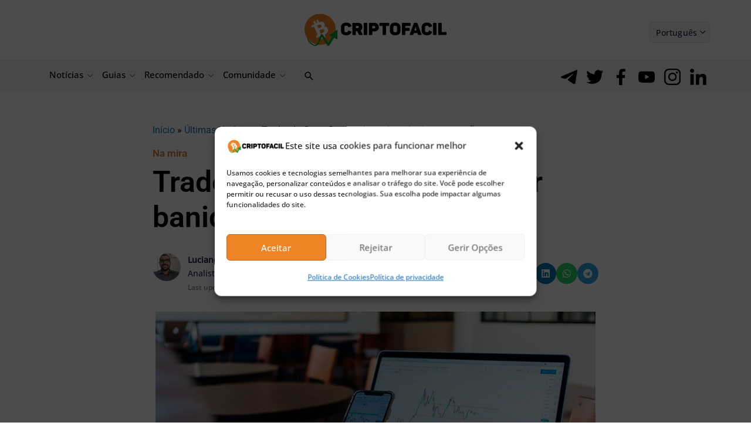

--- FILE ---
content_type: text/html; charset=UTF-8
request_url: https://www.criptofacil.com/trader-da-gamestop-pode-ser-banido-de-operar-acoes/
body_size: 45688
content:
<!DOCTYPE html>
<html lang="pt-BR">
<head><meta charset="UTF-8"><script>if(navigator.userAgent.match(/MSIE|Internet Explorer/i)||navigator.userAgent.match(/Trident\/7\..*?rv:11/i)){var href=document.location.href;if(!href.match(/[?&]nowprocket/)){if(href.indexOf("?")==-1){if(href.indexOf("#")==-1){document.location.href=href+"?nowprocket=1"}else{document.location.href=href.replace("#","?nowprocket=1#")}}else{if(href.indexOf("#")==-1){document.location.href=href+"&nowprocket=1"}else{document.location.href=href.replace("#","&nowprocket=1#")}}}}</script><script>(()=>{class RocketLazyLoadScripts{constructor(){this.v="2.0.4",this.userEvents=["keydown","keyup","mousedown","mouseup","mousemove","mouseover","mouseout","touchmove","touchstart","touchend","touchcancel","wheel","click","dblclick","input"],this.attributeEvents=["onblur","onclick","oncontextmenu","ondblclick","onfocus","onmousedown","onmouseenter","onmouseleave","onmousemove","onmouseout","onmouseover","onmouseup","onmousewheel","onscroll","onsubmit"]}async t(){this.i(),this.o(),/iP(ad|hone)/.test(navigator.userAgent)&&this.h(),this.u(),this.l(this),this.m(),this.k(this),this.p(this),this._(),await Promise.all([this.R(),this.L()]),this.lastBreath=Date.now(),this.S(this),this.P(),this.D(),this.O(),this.M(),await this.C(this.delayedScripts.normal),await this.C(this.delayedScripts.defer),await this.C(this.delayedScripts.async),await this.T(),await this.F(),await this.j(),await this.A(),window.dispatchEvent(new Event("rocket-allScriptsLoaded")),this.everythingLoaded=!0,this.lastTouchEnd&&await new Promise(t=>setTimeout(t,500-Date.now()+this.lastTouchEnd)),this.I(),this.H(),this.U(),this.W()}i(){this.CSPIssue=sessionStorage.getItem("rocketCSPIssue"),document.addEventListener("securitypolicyviolation",t=>{this.CSPIssue||"script-src-elem"!==t.violatedDirective||"data"!==t.blockedURI||(this.CSPIssue=!0,sessionStorage.setItem("rocketCSPIssue",!0))},{isRocket:!0})}o(){window.addEventListener("pageshow",t=>{this.persisted=t.persisted,this.realWindowLoadedFired=!0},{isRocket:!0}),window.addEventListener("pagehide",()=>{this.onFirstUserAction=null},{isRocket:!0})}h(){let t;function e(e){t=e}window.addEventListener("touchstart",e,{isRocket:!0}),window.addEventListener("touchend",function i(o){o.changedTouches[0]&&t.changedTouches[0]&&Math.abs(o.changedTouches[0].pageX-t.changedTouches[0].pageX)<10&&Math.abs(o.changedTouches[0].pageY-t.changedTouches[0].pageY)<10&&o.timeStamp-t.timeStamp<200&&(window.removeEventListener("touchstart",e,{isRocket:!0}),window.removeEventListener("touchend",i,{isRocket:!0}),"INPUT"===o.target.tagName&&"text"===o.target.type||(o.target.dispatchEvent(new TouchEvent("touchend",{target:o.target,bubbles:!0})),o.target.dispatchEvent(new MouseEvent("mouseover",{target:o.target,bubbles:!0})),o.target.dispatchEvent(new PointerEvent("click",{target:o.target,bubbles:!0,cancelable:!0,detail:1,clientX:o.changedTouches[0].clientX,clientY:o.changedTouches[0].clientY})),event.preventDefault()))},{isRocket:!0})}q(t){this.userActionTriggered||("mousemove"!==t.type||this.firstMousemoveIgnored?"keyup"===t.type||"mouseover"===t.type||"mouseout"===t.type||(this.userActionTriggered=!0,this.onFirstUserAction&&this.onFirstUserAction()):this.firstMousemoveIgnored=!0),"click"===t.type&&t.preventDefault(),t.stopPropagation(),t.stopImmediatePropagation(),"touchstart"===this.lastEvent&&"touchend"===t.type&&(this.lastTouchEnd=Date.now()),"click"===t.type&&(this.lastTouchEnd=0),this.lastEvent=t.type,t.composedPath&&t.composedPath()[0].getRootNode()instanceof ShadowRoot&&(t.rocketTarget=t.composedPath()[0]),this.savedUserEvents.push(t)}u(){this.savedUserEvents=[],this.userEventHandler=this.q.bind(this),this.userEvents.forEach(t=>window.addEventListener(t,this.userEventHandler,{passive:!1,isRocket:!0})),document.addEventListener("visibilitychange",this.userEventHandler,{isRocket:!0})}U(){this.userEvents.forEach(t=>window.removeEventListener(t,this.userEventHandler,{passive:!1,isRocket:!0})),document.removeEventListener("visibilitychange",this.userEventHandler,{isRocket:!0}),this.savedUserEvents.forEach(t=>{(t.rocketTarget||t.target).dispatchEvent(new window[t.constructor.name](t.type,t))})}m(){const t="return false",e=Array.from(this.attributeEvents,t=>"data-rocket-"+t),i="["+this.attributeEvents.join("],[")+"]",o="[data-rocket-"+this.attributeEvents.join("],[data-rocket-")+"]",s=(e,i,o)=>{o&&o!==t&&(e.setAttribute("data-rocket-"+i,o),e["rocket"+i]=new Function("event",o),e.setAttribute(i,t))};new MutationObserver(t=>{for(const n of t)"attributes"===n.type&&(n.attributeName.startsWith("data-rocket-")||this.everythingLoaded?n.attributeName.startsWith("data-rocket-")&&this.everythingLoaded&&this.N(n.target,n.attributeName.substring(12)):s(n.target,n.attributeName,n.target.getAttribute(n.attributeName))),"childList"===n.type&&n.addedNodes.forEach(t=>{if(t.nodeType===Node.ELEMENT_NODE)if(this.everythingLoaded)for(const i of[t,...t.querySelectorAll(o)])for(const t of i.getAttributeNames())e.includes(t)&&this.N(i,t.substring(12));else for(const e of[t,...t.querySelectorAll(i)])for(const t of e.getAttributeNames())this.attributeEvents.includes(t)&&s(e,t,e.getAttribute(t))})}).observe(document,{subtree:!0,childList:!0,attributeFilter:[...this.attributeEvents,...e]})}I(){this.attributeEvents.forEach(t=>{document.querySelectorAll("[data-rocket-"+t+"]").forEach(e=>{this.N(e,t)})})}N(t,e){const i=t.getAttribute("data-rocket-"+e);i&&(t.setAttribute(e,i),t.removeAttribute("data-rocket-"+e))}k(t){Object.defineProperty(HTMLElement.prototype,"onclick",{get(){return this.rocketonclick||null},set(e){this.rocketonclick=e,this.setAttribute(t.everythingLoaded?"onclick":"data-rocket-onclick","this.rocketonclick(event)")}})}S(t){function e(e,i){let o=e[i];e[i]=null,Object.defineProperty(e,i,{get:()=>o,set(s){t.everythingLoaded?o=s:e["rocket"+i]=o=s}})}e(document,"onreadystatechange"),e(window,"onload"),e(window,"onpageshow");try{Object.defineProperty(document,"readyState",{get:()=>t.rocketReadyState,set(e){t.rocketReadyState=e},configurable:!0}),document.readyState="loading"}catch(t){console.log("WPRocket DJE readyState conflict, bypassing")}}l(t){this.originalAddEventListener=EventTarget.prototype.addEventListener,this.originalRemoveEventListener=EventTarget.prototype.removeEventListener,this.savedEventListeners=[],EventTarget.prototype.addEventListener=function(e,i,o){o&&o.isRocket||!t.B(e,this)&&!t.userEvents.includes(e)||t.B(e,this)&&!t.userActionTriggered||e.startsWith("rocket-")||t.everythingLoaded?t.originalAddEventListener.call(this,e,i,o):(t.savedEventListeners.push({target:this,remove:!1,type:e,func:i,options:o}),"mouseenter"!==e&&"mouseleave"!==e||t.originalAddEventListener.call(this,e,t.savedUserEvents.push,o))},EventTarget.prototype.removeEventListener=function(e,i,o){o&&o.isRocket||!t.B(e,this)&&!t.userEvents.includes(e)||t.B(e,this)&&!t.userActionTriggered||e.startsWith("rocket-")||t.everythingLoaded?t.originalRemoveEventListener.call(this,e,i,o):t.savedEventListeners.push({target:this,remove:!0,type:e,func:i,options:o})}}J(t,e){this.savedEventListeners=this.savedEventListeners.filter(i=>{let o=i.type,s=i.target||window;return e!==o||t!==s||(this.B(o,s)&&(i.type="rocket-"+o),this.$(i),!1)})}H(){EventTarget.prototype.addEventListener=this.originalAddEventListener,EventTarget.prototype.removeEventListener=this.originalRemoveEventListener,this.savedEventListeners.forEach(t=>this.$(t))}$(t){t.remove?this.originalRemoveEventListener.call(t.target,t.type,t.func,t.options):this.originalAddEventListener.call(t.target,t.type,t.func,t.options)}p(t){let e;function i(e){return t.everythingLoaded?e:e.split(" ").map(t=>"load"===t||t.startsWith("load.")?"rocket-jquery-load":t).join(" ")}function o(o){function s(e){const s=o.fn[e];o.fn[e]=o.fn.init.prototype[e]=function(){return this[0]===window&&t.userActionTriggered&&("string"==typeof arguments[0]||arguments[0]instanceof String?arguments[0]=i(arguments[0]):"object"==typeof arguments[0]&&Object.keys(arguments[0]).forEach(t=>{const e=arguments[0][t];delete arguments[0][t],arguments[0][i(t)]=e})),s.apply(this,arguments),this}}if(o&&o.fn&&!t.allJQueries.includes(o)){const e={DOMContentLoaded:[],"rocket-DOMContentLoaded":[]};for(const t in e)document.addEventListener(t,()=>{e[t].forEach(t=>t())},{isRocket:!0});o.fn.ready=o.fn.init.prototype.ready=function(i){function s(){parseInt(o.fn.jquery)>2?setTimeout(()=>i.bind(document)(o)):i.bind(document)(o)}return"function"==typeof i&&(t.realDomReadyFired?!t.userActionTriggered||t.fauxDomReadyFired?s():e["rocket-DOMContentLoaded"].push(s):e.DOMContentLoaded.push(s)),o([])},s("on"),s("one"),s("off"),t.allJQueries.push(o)}e=o}t.allJQueries=[],o(window.jQuery),Object.defineProperty(window,"jQuery",{get:()=>e,set(t){o(t)}})}P(){const t=new Map;document.write=document.writeln=function(e){const i=document.currentScript,o=document.createRange(),s=i.parentElement;let n=t.get(i);void 0===n&&(n=i.nextSibling,t.set(i,n));const c=document.createDocumentFragment();o.setStart(c,0),c.appendChild(o.createContextualFragment(e)),s.insertBefore(c,n)}}async R(){return new Promise(t=>{this.userActionTriggered?t():this.onFirstUserAction=t})}async L(){return new Promise(t=>{document.addEventListener("DOMContentLoaded",()=>{this.realDomReadyFired=!0,t()},{isRocket:!0})})}async j(){return this.realWindowLoadedFired?Promise.resolve():new Promise(t=>{window.addEventListener("load",t,{isRocket:!0})})}M(){this.pendingScripts=[];this.scriptsMutationObserver=new MutationObserver(t=>{for(const e of t)e.addedNodes.forEach(t=>{"SCRIPT"!==t.tagName||t.noModule||t.isWPRocket||this.pendingScripts.push({script:t,promise:new Promise(e=>{const i=()=>{const i=this.pendingScripts.findIndex(e=>e.script===t);i>=0&&this.pendingScripts.splice(i,1),e()};t.addEventListener("load",i,{isRocket:!0}),t.addEventListener("error",i,{isRocket:!0}),setTimeout(i,1e3)})})})}),this.scriptsMutationObserver.observe(document,{childList:!0,subtree:!0})}async F(){await this.X(),this.pendingScripts.length?(await this.pendingScripts[0].promise,await this.F()):this.scriptsMutationObserver.disconnect()}D(){this.delayedScripts={normal:[],async:[],defer:[]},document.querySelectorAll("script[type$=rocketlazyloadscript]").forEach(t=>{t.hasAttribute("data-rocket-src")?t.hasAttribute("async")&&!1!==t.async?this.delayedScripts.async.push(t):t.hasAttribute("defer")&&!1!==t.defer||"module"===t.getAttribute("data-rocket-type")?this.delayedScripts.defer.push(t):this.delayedScripts.normal.push(t):this.delayedScripts.normal.push(t)})}async _(){await this.L();let t=[];document.querySelectorAll("script[type$=rocketlazyloadscript][data-rocket-src]").forEach(e=>{let i=e.getAttribute("data-rocket-src");if(i&&!i.startsWith("data:")){i.startsWith("//")&&(i=location.protocol+i);try{const o=new URL(i).origin;o!==location.origin&&t.push({src:o,crossOrigin:e.crossOrigin||"module"===e.getAttribute("data-rocket-type")})}catch(t){}}}),t=[...new Map(t.map(t=>[JSON.stringify(t),t])).values()],this.Y(t,"preconnect")}async G(t){if(await this.K(),!0!==t.noModule||!("noModule"in HTMLScriptElement.prototype))return new Promise(e=>{let i;function o(){(i||t).setAttribute("data-rocket-status","executed"),e()}try{if(navigator.userAgent.includes("Firefox/")||""===navigator.vendor||this.CSPIssue)i=document.createElement("script"),[...t.attributes].forEach(t=>{let e=t.nodeName;"type"!==e&&("data-rocket-type"===e&&(e="type"),"data-rocket-src"===e&&(e="src"),i.setAttribute(e,t.nodeValue))}),t.text&&(i.text=t.text),t.nonce&&(i.nonce=t.nonce),i.hasAttribute("src")?(i.addEventListener("load",o,{isRocket:!0}),i.addEventListener("error",()=>{i.setAttribute("data-rocket-status","failed-network"),e()},{isRocket:!0}),setTimeout(()=>{i.isConnected||e()},1)):(i.text=t.text,o()),i.isWPRocket=!0,t.parentNode.replaceChild(i,t);else{const i=t.getAttribute("data-rocket-type"),s=t.getAttribute("data-rocket-src");i?(t.type=i,t.removeAttribute("data-rocket-type")):t.removeAttribute("type"),t.addEventListener("load",o,{isRocket:!0}),t.addEventListener("error",i=>{this.CSPIssue&&i.target.src.startsWith("data:")?(console.log("WPRocket: CSP fallback activated"),t.removeAttribute("src"),this.G(t).then(e)):(t.setAttribute("data-rocket-status","failed-network"),e())},{isRocket:!0}),s?(t.fetchPriority="high",t.removeAttribute("data-rocket-src"),t.src=s):t.src="data:text/javascript;base64,"+window.btoa(unescape(encodeURIComponent(t.text)))}}catch(i){t.setAttribute("data-rocket-status","failed-transform"),e()}});t.setAttribute("data-rocket-status","skipped")}async C(t){const e=t.shift();return e?(e.isConnected&&await this.G(e),this.C(t)):Promise.resolve()}O(){this.Y([...this.delayedScripts.normal,...this.delayedScripts.defer,...this.delayedScripts.async],"preload")}Y(t,e){this.trash=this.trash||[];let i=!0;var o=document.createDocumentFragment();t.forEach(t=>{const s=t.getAttribute&&t.getAttribute("data-rocket-src")||t.src;if(s&&!s.startsWith("data:")){const n=document.createElement("link");n.href=s,n.rel=e,"preconnect"!==e&&(n.as="script",n.fetchPriority=i?"high":"low"),t.getAttribute&&"module"===t.getAttribute("data-rocket-type")&&(n.crossOrigin=!0),t.crossOrigin&&(n.crossOrigin=t.crossOrigin),t.integrity&&(n.integrity=t.integrity),t.nonce&&(n.nonce=t.nonce),o.appendChild(n),this.trash.push(n),i=!1}}),document.head.appendChild(o)}W(){this.trash.forEach(t=>t.remove())}async T(){try{document.readyState="interactive"}catch(t){}this.fauxDomReadyFired=!0;try{await this.K(),this.J(document,"readystatechange"),document.dispatchEvent(new Event("rocket-readystatechange")),await this.K(),document.rocketonreadystatechange&&document.rocketonreadystatechange(),await this.K(),this.J(document,"DOMContentLoaded"),document.dispatchEvent(new Event("rocket-DOMContentLoaded")),await this.K(),this.J(window,"DOMContentLoaded"),window.dispatchEvent(new Event("rocket-DOMContentLoaded"))}catch(t){console.error(t)}}async A(){try{document.readyState="complete"}catch(t){}try{await this.K(),this.J(document,"readystatechange"),document.dispatchEvent(new Event("rocket-readystatechange")),await this.K(),document.rocketonreadystatechange&&document.rocketonreadystatechange(),await this.K(),this.J(window,"load"),window.dispatchEvent(new Event("rocket-load")),await this.K(),window.rocketonload&&window.rocketonload(),await this.K(),this.allJQueries.forEach(t=>t(window).trigger("rocket-jquery-load")),await this.K(),this.J(window,"pageshow");const t=new Event("rocket-pageshow");t.persisted=this.persisted,window.dispatchEvent(t),await this.K(),window.rocketonpageshow&&window.rocketonpageshow({persisted:this.persisted})}catch(t){console.error(t)}}async K(){Date.now()-this.lastBreath>45&&(await this.X(),this.lastBreath=Date.now())}async X(){return document.hidden?new Promise(t=>setTimeout(t)):new Promise(t=>requestAnimationFrame(t))}B(t,e){return e===document&&"readystatechange"===t||(e===document&&"DOMContentLoaded"===t||(e===window&&"DOMContentLoaded"===t||(e===window&&"load"===t||e===window&&"pageshow"===t)))}static run(){(new RocketLazyLoadScripts).t()}}RocketLazyLoadScripts.run()})();</script>

<meta name="viewport" content="width=device-width, initial-scale=1">
<link rel="profile" href="https://gmpg.org/xfn/11">

<meta name="msvalidate.01" content="9F53C9AC926617B00F4C9A2ADE6D54CD" />
<meta name="ahrefs-site-verification" content="40a2bd57e32da3b96f5ff037c07677393b8ada5aabcd01dd40cf8ffe73871371">

	
<style></style>



<meta name='robots' content='index, follow, max-image-preview:large, max-snippet:-1, max-video-preview:-1' />
	<style></style>
	
	<!-- This site is optimized with the Yoast SEO plugin v26.5 - https://yoast.com/wordpress/plugins/seo/ -->
	<title>Trader da GameStop pode ser banido de operar ações</title>
<link data-rocket-prefetch href="https://www.googletagmanager.com" rel="dns-prefetch">
<link data-rocket-prefetch href="https://fonts.googleapis.com" rel="dns-prefetch">
<link data-rocket-prefetch href="https://fonts.gstatic.com" rel="dns-prefetch">
<link data-rocket-prefetch href="https://bs_cb97e906.criptofacil.care" rel="dns-prefetch">
<link data-rocket-prefetch href="https://bs_9a8f3fbb.criptofacil.care" rel="dns-prefetch">
<link data-rocket-preload as="style" href="https://fonts.googleapis.com/css?family=Open%20Sans%3A500%2C400%2C700%2C600&#038;display=swap" rel="preload">
<link href="https://fonts.googleapis.com/css?family=Open%20Sans%3A500%2C400%2C700%2C600&#038;display=swap" media="print" onload="this.media=&#039;all&#039;" rel="stylesheet">
<noscript><link rel="stylesheet" href="https://fonts.googleapis.com/css?family=Open%20Sans%3A500%2C400%2C700%2C600&#038;display=swap"></noscript>
<link crossorigin data-rocket-preload as="font" href="https://www.criptofacil.com/wp-content/themes/astra/assets/fonts/astra.woff" rel="preload">
<link crossorigin data-rocket-preload as="font" href="https://www.criptofacil.com/wp-content/themes/astra-child/assets/fontawesome-5.15.4/webfonts/fa-brands-400.woff2" rel="preload">
<link crossorigin data-rocket-preload as="font" href="https://fonts.gstatic.com/s/roboto/v50/KFO7CnqEu92Fr1ME7kSn66aGLdTylUAMa3yUBA.woff2" rel="preload">
<link crossorigin data-rocket-preload as="font" href="https://www.criptofacil.com/wp-content/themes/astra-child/fonts/OpenSansMedium.woff2" rel="preload">
<link crossorigin data-rocket-preload as="font" href="https://www.criptofacil.com/wp-content/themes/astra-child/fonts/OpenSansRegular.woff2" rel="preload">
<link crossorigin data-rocket-preload as="font" href="https://www.criptofacil.com/wp-content/themes/astra-child/fonts/OpenSansSemiBold.woff2" rel="preload">
<style id="wpr-usedcss">img:is([sizes=auto i],[sizes^="auto," i]){contain-intrinsic-size:3000px 1500px}a,body,caption,del,div,em,fieldset,form,h1,h2,h3,html,iframe,label,legend,li,object,p,pre,span,strong,table,tbody,th,tr,ul{border:0;font-size:100%;font-style:inherit;font-weight:inherit;margin:0;outline:0;padding:0;vertical-align:baseline}html{-webkit-text-size-adjust:100%;-ms-text-size-adjust:100%}body{margin:0}article,aside,details,figure,footer,header,main,nav,summary{display:block}canvas,progress,video{display:inline-block;vertical-align:baseline}[hidden],template{display:none}a{background-color:transparent}a:active{outline:0}a,a:focus,a:hover,a:visited{text-decoration:none}img{border:0}svg:not(:root){overflow:hidden}figure{margin:0}hr{box-sizing:content-box;height:0}pre{overflow:auto}pre{font-size:1em}button,input,optgroup,select,textarea{color:inherit;font:inherit;margin:0}button{overflow:visible}button,select{text-transform:none}button,html input[type=button],input[type=submit]{-webkit-appearance:button;cursor:pointer}button[disabled],html input[disabled]{cursor:default}button::-moz-focus-inner,input::-moz-focus-inner{border:0;padding:0}input{line-height:normal}input[type=checkbox],input[type=radio]{box-sizing:border-box;padding:0}input[type=number]::-webkit-inner-spin-button,input[type=number]::-webkit-outer-spin-button{height:auto}input[type=search]{-webkit-appearance:textfield;box-sizing:content-box}input[type=search]::-webkit-search-cancel-button,input[type=search]::-webkit-search-decoration{-webkit-appearance:none}fieldset{border:1px solid var(--ast-border-color);margin:0;padding:.35em .625em .75em}legend{border:0;padding:0}fieldset legend{margin-bottom:1.5em;padding:0 .5em}textarea{overflow:auto}optgroup{font-weight:700}table{border-collapse:collapse;border-spacing:0}@media (min-width:768px){.ast-container{max-width:100%}}@media (min-width:992px){.ast-container{max-width:100%}}@media (min-width:1200px){.ast-container{max-width:100%}}.ast-container{margin-left:auto;margin-right:auto;padding-left:20px;padding-right:20px}.ast-container::after{content:"";display:table;clear:both}h1,h2,h3{clear:both}.entry-content h1,h1{color:#808285;font-size:2em;line-height:1.2}.entry-content h2,h2{color:#808285;font-size:1.7em;line-height:1.3}.entry-content h3,h3{color:#808285;font-size:1.5em;line-height:1.4}html{box-sizing:border-box}*,:after,:before{box-sizing:inherit}body{color:#808285;background:#fff;font-style:normal}ul{margin:0 0 1.5em 3em}ul{list-style:disc}li>ul{margin-bottom:0;margin-left:1.5em}b,strong{font-weight:700}em,i{font-style:italic}pre{background:var(--ast-code-block-background);font-family:"Courier 10 Pitch",Courier,monospace;margin-bottom:1.6em;overflow:auto;max-width:100%;padding:1.6em}img{height:auto;max-width:100%}hr{background-color:#ccc;border:0;height:1px;margin-bottom:1.5em}.button,button,input,select,textarea{color:#808285;font-weight:400;font-size:100%;margin:0;vertical-align:baseline}button,input{line-height:normal}table,th{border:1px solid var(--ast-border-color)}table{border-collapse:separate;border-spacing:0;border-width:1px 0 0 1px;margin:0 0 1.5em;width:100%}th{font-weight:600}th{padding:.7em 1em;border-width:0 1px 1px 0}.button,button,input[type=button],input[type=submit]{border:1px solid;border-color:var(--ast-border-color);border-radius:2px;background:#e6e6e6;padding:.6em 1em .4em;color:#fff}.button:focus,.button:hover,button:focus,button:hover,input[type=button]:focus,input[type=button]:hover,input[type=submit]:focus,input[type=submit]:hover{color:#fff;border-color:var(--ast-border-color)}.button:active,.button:focus,button:active,button:focus,input[type=button]:active,input[type=button]:focus,input[type=submit]:active,input[type=submit]:focus{border-color:var(--ast-border-color);outline:0}input[type=search],input[type=text],input[type=url],textarea{color:#666;border:1px solid var(--ast-border-color);border-radius:2px;-webkit-appearance:none}input[type=search]:focus,input[type=text]:focus,input[type=url]:focus,textarea:focus{color:#111}textarea{padding-left:3px;width:100%}a{color:#4169e1}a:focus,a:hover{color:#191970}a:focus{outline:dotted thin}a:hover{outline:0}.screen-reader-text{border:0;clip:rect(1px,1px,1px,1px);height:1px;margin:-1px;overflow:hidden;padding:0;position:absolute;width:1px;word-wrap:normal!important}.screen-reader-text:focus{background-color:#f1f1f1;border-radius:2px;box-shadow:0 0 2px 2px rgba(0,0,0,.6);clip:auto!important;color:#21759b;display:block;font-size:12.25px;font-size:.875rem;height:auto;left:5px;line-height:normal;padding:15px 23px 14px;text-decoration:none;top:5px;width:auto;z-index:100000}#primary:after,#primary:before,.ast-container:after,.ast-container:before,.clear:after,.clear:before,.site-content:after,.site-content:before,.site-header:after,.site-header:before,.site-main:after,.site-main:before{content:"";display:table}#primary:after,.ast-container:after,.clear:after,.site-content:after,.site-header:after,.site-main:after{clear:both}iframe,object{max-width:100%}::selection{color:#fff;background:#0274be}body{-webkit-font-smoothing:antialiased;-moz-osx-font-smoothing:grayscale}body:not(.logged-in){position:relative}#page{position:relative}a,a:focus{text-decoration:none}.site-header a *,a{transition:all .2s linear}img{vertical-align:middle}.entry-content h1,.entry-content h2,.entry-content h3{margin-bottom:20px}p{margin-bottom:1.75em}.button,input[type=button],input[type=submit]{border-radius:0;padding:18px 30px;border:0;box-shadow:none;text-shadow:none}.button:hover,input[type=button]:hover,input[type=submit]:hover{box-shadow:none}.button:active,.button:focus,input[type=button]:active,input[type=button]:focus,input[type=submit]:active,input[type=submit]:focus{box-shadow:none}.search-form .search-field{outline:0}.ast-search-menu-icon{position:relative;z-index:3}.site .skip-link{background-color:#f1f1f1;box-shadow:0 0 1px 1px rgba(0,0,0,.2);color:#21759b;display:block;font-family:Montserrat,"Helvetica Neue",sans-serif;font-size:14px;font-weight:700;left:-9999em;outline:0;padding:15px 23px 14px;text-decoration:none;text-transform:none;top:-9999em}.site .skip-link:focus{clip:auto;height:auto;left:6px;top:7px;width:auto;z-index:100000;outline:dotted thin}input,select{line-height:1}body,button,input[type=button],input[type=submit],textarea{line-height:1.85714285714286}.ast-single-post .entry-title,.ast-single-post .entry-title a{line-height:1.2}.entry-title,.entry-title a{font-weight:var(--ast-blog-title-font-weight,normal)}body{background-color:#fff}#page{display:block}#primary{display:block;position:relative;float:left;width:100%}#primary{margin:4em 0}.ast-separate-container{background-color:#f5f5f5}.ast-separate-container #primary{padding:4em 0;margin:0;border:0}.ast-separate-container .ast-article-single:not(.ast-related-post){background-color:#fff}.ast-separate-container .ast-article-single{border-bottom:1px solid var(--ast-border-color);margin:0;padding:5.34em 6.67em}.ast-separate-container .ast-article-single{border-bottom:0}@media (max-width:1200px){.ast-separate-container .ast-article-single{margin:0;padding:3.34em 2.4em}}@media (min-width:993px){.ast-separate-container #primary{margin:4em 0;padding:0}}@media (max-width:992px){.ast-separate-container #primary{padding-left:0;padding-right:0}}.ast-search-icon .astra-search-icon{font-size:1.3em}.main-navigation{height:100%;-js-display:inline-flex;display:inline-flex}.main-navigation ul{list-style:none;margin:0;padding-left:0;position:relative}.main-header-menu .menu-link,.main-header-menu>a{text-decoration:none;padding:0 1em;display:inline-block;transition:all .2s linear}.main-header-menu .menu-item{position:relative}.main-header-menu .menu-item.focus>.sub-menu,.main-header-menu .menu-item:hover>.sub-menu{right:auto;left:0;visibility:visible}.main-header-menu .sub-menu{width:240px;background:#fff;left:-999em;position:absolute;top:100%;z-index:99999;visibility:hidden}.main-header-menu .sub-menu .menu-link{padding:.9em 1em;display:block;word-wrap:break-word}.main-header-menu .sub-menu .menu-item:not(.menu-item-has-children) .menu-link .icon-arrow:first-of-type{display:none}.main-header-menu .sub-menu .sub-menu{top:0}.ast-header-break-point .main-navigation{padding-left:0}.ast-header-break-point .main-navigation ul .menu-item .menu-link{padding:0 20px;display:inline-block;width:100%;border:0;border-bottom-width:1px;border-style:solid;border-color:var(--ast-border-color)}.ast-header-break-point .main-navigation ul .menu-item .menu-link .icon-arrow:first-of-type{margin-right:5px}.ast-header-break-point .main-navigation ul .sub-menu .menu-item:not(.menu-item-has-children) .menu-link .icon-arrow:first-of-type{display:inline}.ast-header-break-point .main-navigation .sub-menu .menu-item .menu-link{padding-left:30px}.ast-header-break-point .main-navigation .sub-menu .menu-item .menu-item .menu-link{padding-left:40px}.ast-header-break-point .main-navigation .sub-menu .menu-item .menu-item .menu-item .menu-link{padding-left:50px}.ast-header-break-point .main-navigation .sub-menu .menu-item .menu-item .menu-item .menu-item .menu-link{padding-left:60px}.ast-header-break-point .main-header-menu{background-color:#f9f9f9;border-top-width:0}.ast-header-break-point .main-header-menu .sub-menu{background-color:#f9f9f9;position:static;opacity:1;visibility:visible;border:0;width:auto}.site-header .menu-link *{transition:none}.ast-icon.icon-arrow svg{height:.6em;width:.6em;position:relative;margin-left:10px}.ast-icon.icon-search svg{height:1em;width:.9em;margin-top:3px;margin-right:2px}.ast-header-break-point .main-header-bar-navigation{flex:auto}.ast-header-break-point .ast-icon.icon-arrow svg{height:.85em;width:.95em;position:relative;margin-left:10px}.ast-icon svg{fill:currentColor}.site-header{z-index:99;position:relative}.main-header-bar-wrap{position:relative}.ast-menu-toggle{display:none;background:0 0;color:inherit;border-style:dotted;border-color:transparent}.ast-menu-toggle:focus,.ast-menu-toggle:hover{background:0 0;border-color:inherit;color:inherit}.ast-menu-toggle:focus{outline:dotted thin}.ast-masthead-custom-menu-items .ast-dropdown-active .slide-search.astra-search-icon{color:#757575}.ast-search-menu-icon.slide-search .search-form{backface-visibility:visible;visibility:hidden;opacity:0;transition:all .2s;position:absolute;z-index:3;right:-1em;top:50%;transform:translateY(-50%)}.ast-search-menu-icon.ast-dropdown-active.slide-search .search-form{visibility:visible;opacity:1}.ast-search-menu-icon .search-form{border:1px solid var(--ast-border-color);line-height:normal;padding:0 3em 0 0;border-radius:2px;display:inline-block;backface-visibility:hidden;position:relative;color:inherit;background-color:#fff}.ast-search-menu-icon .astra-search-icon{-js-display:flex;display:flex;line-height:normal}.ast-search-menu-icon .astra-search-icon:focus{outline:0}.ast-search-menu-icon .search-field{border:none;background-color:transparent;transition:width .2s;border-radius:inherit;color:inherit;font-size:inherit;width:0;color:#757575}.ast-search-menu-icon.ast-dropdown-active{visibility:visible;opacity:1;position:relative}.ast-search-menu-icon.ast-dropdown-active .search-field{width:235px}li.ast-masthead-custom-menu-items{padding:0 1em}li.ast-masthead-custom-menu-items a{padding-left:0;padding-right:0;vertical-align:middle}li.ast-masthead-custom-menu-items a,li.ast-masthead-custom-menu-items a:focus,li.ast-masthead-custom-menu-items a:hover{background:0 0}li.ast-masthead-custom-menu-items .ast-search-icon .astra-search-icon{line-height:1}.ast-search-icon{z-index:4;position:relative;line-height:normal}.ast-masthead-custom-menu-items{padding:0 1em}.search-custom-menu-item{position:relative}.ast-header-break-point ul li.ast-masthead-custom-menu-items a{padding:0;display:inline-block;width:auto;border:0}.ast-header-break-point li.ast-masthead-custom-menu-items{padding-left:20px;padding-right:20px;margin-bottom:1em;margin-top:1em}.ast-header-break-point.ast-header-custom-item-inside .ast-search-menu-icon{position:relative;display:block;right:auto;transform:none}.ast-header-break-point .main-navigation{display:block;width:100%}.ast-header-break-point .main-navigation ul>.menu-item:first-child{border-top:0}.ast-header-break-point .main-navigation ul ul{left:auto;right:auto}.ast-header-break-point .main-navigation li{width:100%}.ast-header-break-point .main-navigation .widget{margin-bottom:1em}.ast-header-break-point .main-navigation .widget li{width:auto}.ast-header-break-point .main-navigation .widget:last-child{margin-bottom:0}.ast-header-break-point .main-header-bar-navigation{width:calc(100% + 40px);margin:0 -20px}.ast-header-break-point .main-header-menu ul ul{top:0}.hentry{margin:0 0 1.5em}.entry-content>:last-child{margin-bottom:0}body{overflow-x:hidden}.widget-title{font-weight:400;margin-bottom:1em;line-height:1.5}.widget{margin:0 0 2.8em}.widget:last-child{margin-bottom:0}.widget select{max-width:100%}.widget ul{margin:0;list-style-type:none}.widget_nav_menu ul ul.sub-menu{margin-top:.25em}.widget_nav_menu ul ul.sub-menu li{padding-left:20px}.widget_nav_menu ul ul.sub-menu a:after{left:-20px}.widget_nav_menu ul ul.sub-menu ul a:after{left:-40px}.widget_nav_menu ul ul.sub-menu ul ul a:after{left:-60px}.widget_nav_menu li{transition:all .2s linear}input[type=number],input[type=search],input[type=text],input[type=url],select,textarea{color:#666;padding:.75em;height:auto;border-width:1px;border-style:solid;border-color:var(--ast-border-color);border-radius:2px;background:var(--ast-comment-inputs-background);box-shadow:none;box-sizing:border-box;transition:all .2s linear}input[type=search]:focus,input[type=text]:focus,input[type=url]:focus,select:focus,textarea:focus{background-color:#fff;border-color:var(--ast-border-color);box-shadow:none}input[type=button],input[type=button]:focus,input[type=button]:hover,input[type=submit],input[type=submit]:focus,input[type=submit]:hover{box-shadow:none}textarea{width:100%}input[type=search]:focus{outline:dotted thin}input[type=color]{border:none;width:100px;padding:0;height:30px;cursor:pointer}input[type=color]::-webkit-color-swatch-wrapper{padding:0;border:none}input[type=color]::-webkit-color-swatch{border:none}.page .entry-header{margin-bottom:1.5em}.entry-header{margin-bottom:1.2em;word-wrap:break-word}.entry-content{word-wrap:break-word}.entry-content .wp-video,.entry-content p{margin-bottom:1.6em}.entry-content::after{display:table;clear:both;content:''}.entry-title{margin-bottom:.2em}.single .entry-header{margin-bottom:2em}.single .entry-header .post-thumb{margin-bottom:2em}.single .entry-header .post-thumb img{margin-top:0;margin-bottom:0}.page .has-post-thumbnail .post-thumb img{margin-bottom:1.5em}:root{--ast-post-nav-space:0;--ast-container-default-xlg-padding:6.67em;--ast-container-default-lg-padding:5.67em;--ast-container-default-slg-padding:4.34em;--ast-container-default-md-padding:3.34em;--ast-container-default-sm-padding:6.67em;--ast-container-default-xs-padding:2.4em;--ast-container-default-xxs-padding:1.4em;--ast-code-block-background:#EEEEEE;--ast-comment-inputs-background:#FAFAFA;--ast-normal-container-width:1200px;--ast-narrow-container-width:750px;--ast-blog-title-font-weight:normal;--ast-blog-meta-weight:inherit;--ast-global-color-primary:var(--ast-global-color-5);--ast-global-color-secondary:var(--ast-global-color-4);--ast-global-color-alternate-background:var(--ast-global-color-7);--ast-global-color-subtle-background:var(--ast-global-color-6);--ast-bg-style-guide:#F8FAFC;--ast-shadow-style-guide:0px 0px 4px 0 #00000057;--ast-global-dark-bg-style:#fff;--ast-global-dark-lfs:#fbfbfb;--ast-widget-bg-color:#fafafa;--ast-wc-container-head-bg-color:#fbfbfb;--ast-title-layout-bg:#eeeeee;--ast-search-border-color:#e7e7e7;--ast-lifter-hover-bg:#e6e6e6;--ast-gallery-block-color:#000;--srfm-color-input-label:var(--ast-global-color-2)}html{font-size:100%}a{color:#1e73be}a:focus,a:hover{color:#ed8626}body,button,input,select,textarea{font-family:'Open Sans',sans-serif;font-weight:500;font-size:16px;font-size:1rem;line-height:var(--ast-body-line-height,2.2em)}.entry-content h1,.entry-content h2,.entry-content h3,h1,h2,h3{font-family:'Open Sans',sans-serif;font-weight:500}.entry-title{font-size:26px;font-size:1.625rem}.entry-content h1,h1{font-size:40px;font-size:2.5rem;font-family:'Open Sans',sans-serif;line-height:1.4em}.entry-content h2,h2{font-size:32px;font-size:2rem;font-weight:500;font-family:'Open Sans',sans-serif;line-height:40px}.entry-content h3,h3{font-size:25px;font-size:1.5625rem;font-weight:500;font-family:'Open Sans',sans-serif;line-height:35px}::selection{background-color:#ed8626;color:#000}.entry-content h1,.entry-content h2,.entry-content h3,.entry-title a,body,h1,h2,h3{color:var(--ast-global-color-8)}input:focus,input[type=search]:focus,input[type=text]:focus,input[type=url]:focus,textarea:focus{border-color:#1e73be}input[type=checkbox]:checked,input[type=checkbox]:focus:checked,input[type=checkbox]:hover:checked,input[type=radio]:checked{border-color:#1e73be;background-color:#1e73be;box-shadow:none}.entry-meta,.entry-meta *{line-height:1.45;color:#1e73be}.entry-meta a:not(.ast-button):focus,.entry-meta a:not(.ast-button):focus *,.entry-meta a:not(.ast-button):hover,.entry-meta a:not(.ast-button):hover *{color:#ed8626}.ast-search-menu-icon form.search-form{padding-right:0}.search-form input.search-field:focus{outline:0}.widget .wp-block-heading,.widget-title{font-size:22px;font-size:1.375rem;color:var(--ast-global-color-8)}#close:focus-visible,.ast-menu-toggle:focus-visible,.ast-search-menu-icon.slide-search a:focus-visible:focus-visible,.astra-search-icon:focus-visible,.site .skip-link:focus-visible,a:focus-visible{outline-style:dotted;outline-color:inherit;outline-width:thin}#ast-scroll-top:focus,input:focus,input[type=number]:focus,input[type=search]:focus,input[type=text]:focus,input[type=url]:focus,textarea:focus{border-style:dotted;border-color:inherit;border-width:thin}input{outline:0}.main-header-menu .menu-link{color:var(--ast-global-color-8)}.main-header-menu .ast-masthead-custom-menu-items a:hover,.main-header-menu .menu-item.focus>.ast-menu-toggle,.main-header-menu .menu-item.focus>.menu-link,.main-header-menu .menu-item:hover>.ast-menu-toggle,.main-header-menu .menu-item:hover>.menu-link{color:#1e73be}@media (max-width:768px){.ast-separate-container .entry-header{margin-bottom:1em}.ast-separate-container #primary{padding:1.5em 0}#primary{padding:1.5em 0;margin:0}.ast-separate-container .ast-article-single{padding:1.5em 2.14em}.widget-title{font-size:22px;font-size:1.375rem}body,button,input,select,textarea{font-size:16px;font-size:1rem}.entry-content h1,h1{font-size:45px}.entry-content h2,h2{font-size:32px}.entry-content h3,h3{font-size:26px}}.button,.menu-toggle,button,input#submit,input[type=button],input[type=submit]{color:#000;border-color:#ed8626;background-color:#ed8626;padding-top:10px;padding-right:40px;padding-bottom:10px;padding-left:40px;font-family:inherit;font-weight:inherit}.menu-toggle:hover,button:focus,button:hover,input#submit:focus,input#submit:hover,input[type=button]:focus,input[type=button]:hover,input[type=submit]:focus,input[type=submit]:hover{color:#000;background-color:#ed8626;border-color:#ed8626}@media (min-width:544px){.ast-container{max-width:100%}}.ast-separate-container,body{background-color:#fff;background-image:none}@media (min-width:769px){.main-header-menu .sub-menu .menu-item.focus>.sub-menu,.main-header-menu .sub-menu .menu-item:hover>.sub-menu{left:100%;right:auto}.ast-container{max-width:1240px}}@font-face{font-family:Astra;src:url(https://www.criptofacil.com/wp-content/themes/astra/assets/fonts/astra.woff) format("woff"),url(https://www.criptofacil.com/wp-content/themes/astra/assets/fonts/astra.ttf) format("truetype"),url(https://www.criptofacil.com/wp-content/themes/astra/assets/fonts/astra.svg#astra) format("svg");font-weight:400;font-style:normal;font-display:swap}:root{--ast-global-color-0:#0170B9;--ast-global-color-1:#3a3a3a;--ast-global-color-2:#3a3a3a;--ast-global-color-3:#4B4F58;--ast-global-color-4:#F5F5F5;--ast-global-color-5:#FFFFFF;--ast-global-color-6:#E5E5E5;--ast-global-color-7:#424242;--ast-global-color-8:#000000}:root{--ast-border-color:#dddddd}header.entry-header>:not(:last-child){margin-bottom:10px}.ast-breadcrumbs-inner nav,.ast-breadcrumbs-wrapper #ast-breadcrumbs-yoast{padding-top:60px}.ast-breadcrumbs-wrapper{line-height:1.4}.ast-breadcrumbs-wrapper{display:block;width:100%}.entry-content h1,.entry-content h2,.entry-content h3,h1,h2,h3{color:var(--ast-global-color-8)}.main-header-menu .menu-item{-js-display:flex;display:flex;-webkit-box-pack:center;-webkit-justify-content:center;-moz-box-pack:center;-ms-flex-pack:center;justify-content:center;-webkit-box-orient:vertical;-webkit-box-direction:normal;-webkit-flex-direction:column;-moz-box-orient:vertical;-moz-box-direction:normal;-ms-flex-direction:column;flex-direction:column}.main-header-menu>.menu-item>.menu-link{height:100%;-webkit-box-align:center;-webkit-align-items:center;-moz-box-align:center;-ms-flex-align:center;align-items:center;-js-display:flex;display:flex}.main-header-menu .sub-menu .menu-item.menu-item-has-children>.menu-link:after{position:absolute;right:1em;top:50%;transform:translate(0,-50%) rotate(270deg)}.ast-header-break-point .main-navigation ul.sub-menu .menu-item .menu-link:before{content:"\e900";font-family:Astra;font-size:.65em;text-decoration:inherit;display:inline-block;transform:translate(0,-2px) rotateZ(270deg);margin-right:5px}.astra-search-icon::before{content:"\e8b6";font-family:Astra;font-style:normal;font-weight:400;text-decoration:inherit;text-align:center;-webkit-font-smoothing:antialiased;-moz-osx-font-smoothing:grayscale;z-index:3}.ast-header-break-point .main-header-bar-navigation .menu-item-has-children>.menu-link:after{display:none}.ast-separate-container .ast-article-single:not(.ast-related-post){background-color:var(--ast-global-color-5);background-image:none}@media (max-width:768px){.ast-separate-container .ast-article-single:not(.ast-related-post){background-color:var(--ast-global-color-5);background-image:none}}@media (max-width:544px){.ast-separate-container .ast-article-single{padding:1.5em 1em}.ast-separate-container #content .ast-container{padding-left:.54em;padding-right:.54em}.ast-search-menu-icon.ast-dropdown-active .search-field{width:170px}.widget-title{font-size:22px;font-size:1.375rem}body,button,input,select,textarea{font-size:16px;font-size:1rem}.entry-content h1,h1{font-size:32px}.entry-content h2,h2{font-size:28px}.entry-content h3,h3{font-size:22px}html{font-size:100%}.ast-separate-container .ast-article-single:not(.ast-related-post){background-color:var(--ast-global-color-5);background-image:none}}img.emoji{display:inline!important;border:none!important;box-shadow:none!important;height:1em!important;width:1em!important;margin:0 .07em!important;vertical-align:-.1em!important;background:0 0!important;padding:0!important}:where(.wp-block-button__link){border-radius:9999px;box-shadow:none;padding:calc(.667em + 2px) calc(1.333em + 2px);text-decoration:none}:root :where(.wp-block-button .wp-block-button__link.is-style-outline),:root :where(.wp-block-button.is-style-outline>.wp-block-button__link){border:2px solid;padding:.667em 1.333em}:root :where(.wp-block-button .wp-block-button__link.is-style-outline:not(.has-text-color)),:root :where(.wp-block-button.is-style-outline>.wp-block-button__link:not(.has-text-color)){color:currentColor}:root :where(.wp-block-button .wp-block-button__link.is-style-outline:not(.has-background)),:root :where(.wp-block-button.is-style-outline>.wp-block-button__link:not(.has-background)){background-color:initial;background-image:none}:where(.wp-block-calendar table:not(.has-background) th){background:#ddd}:where(.wp-block-columns){margin-bottom:1.75em}:where(.wp-block-columns.has-background){padding:1.25em 2.375em}:where(.wp-block-post-comments input[type=submit]){border:none}:where(.wp-block-cover-image:not(.has-text-color)),:where(.wp-block-cover:not(.has-text-color)){color:#fff}:where(.wp-block-cover-image.is-light:not(.has-text-color)),:where(.wp-block-cover.is-light:not(.has-text-color)){color:#000}:root :where(.wp-block-cover h1:not(.has-text-color)),:root :where(.wp-block-cover h2:not(.has-text-color)),:root :where(.wp-block-cover h3:not(.has-text-color)),:root :where(.wp-block-cover h4:not(.has-text-color)),:root :where(.wp-block-cover h5:not(.has-text-color)),:root :where(.wp-block-cover h6:not(.has-text-color)),:root :where(.wp-block-cover p:not(.has-text-color)){color:inherit}:where(.wp-block-file){margin-bottom:1.5em}:where(.wp-block-file__button){border-radius:2em;display:inline-block;padding:.5em 1em}:where(.wp-block-file__button):is(a):active,:where(.wp-block-file__button):is(a):focus,:where(.wp-block-file__button):is(a):hover,:where(.wp-block-file__button):is(a):visited{box-shadow:none;color:#fff;opacity:.85;text-decoration:none}:where(.wp-block-group.wp-block-group-is-layout-constrained){position:relative}.wp-block-image>a,.wp-block-image>figure>a{display:inline-block}.wp-block-image img{box-sizing:border-box;height:auto;max-width:100%;vertical-align:bottom}@media not (prefers-reduced-motion){.wp-block-image img.hide{visibility:hidden}.wp-block-image img.show{animation:.4s show-content-image}}.wp-block-image[style*=border-radius] img,.wp-block-image[style*=border-radius]>a{border-radius:inherit}.wp-block-image :where(figcaption){margin-bottom:1em;margin-top:.5em}:root :where(.wp-block-image.is-style-rounded img,.wp-block-image .is-style-rounded img){border-radius:9999px}.wp-block-image figure{margin:0}@keyframes show-content-image{0%{visibility:hidden}99%{visibility:hidden}to{visibility:visible}}:where(.wp-block-latest-comments:not([style*=line-height] .wp-block-latest-comments__comment)){line-height:1.1}:where(.wp-block-latest-comments:not([style*=line-height] .wp-block-latest-comments__comment-excerpt p)){line-height:1.8}:root :where(.wp-block-latest-posts.is-grid){padding:0}:root :where(.wp-block-latest-posts.wp-block-latest-posts__list){padding-left:0}ul{box-sizing:border-box}:root :where(.wp-block-list.has-background){padding:1.25em 2.375em}:where(.wp-block-navigation.has-background .wp-block-navigation-item a:not(.wp-element-button)),:where(.wp-block-navigation.has-background .wp-block-navigation-submenu a:not(.wp-element-button)){padding:.5em 1em}:where(.wp-block-navigation .wp-block-navigation__submenu-container .wp-block-navigation-item a:not(.wp-element-button)),:where(.wp-block-navigation .wp-block-navigation__submenu-container .wp-block-navigation-submenu a:not(.wp-element-button)),:where(.wp-block-navigation .wp-block-navigation__submenu-container .wp-block-navigation-submenu button.wp-block-navigation-item__content),:where(.wp-block-navigation .wp-block-navigation__submenu-container .wp-block-pages-list__item button.wp-block-navigation-item__content){padding:.5em 1em}:root :where(p.has-background){padding:1.25em 2.375em}:where(p.has-text-color:not(.has-link-color)) a{color:inherit}:where(.wp-block-post-comments-form) input:not([type=submit]),:where(.wp-block-post-comments-form) textarea{border:1px solid #949494;font-family:inherit;font-size:1em}:where(.wp-block-post-comments-form) input:where(:not([type=submit]):not([type=checkbox])),:where(.wp-block-post-comments-form) textarea{padding:calc(.667em + 2px)}:where(.wp-block-post-excerpt){box-sizing:border-box;margin-bottom:var(--wp--style--block-gap);margin-top:var(--wp--style--block-gap)}:where(.wp-block-preformatted.has-background){padding:1.25em 2.375em}:where(.wp-block-search__button){border:1px solid #ccc;padding:6px 10px}:where(.wp-block-search__input){font-family:inherit;font-size:inherit;font-style:inherit;font-weight:inherit;letter-spacing:inherit;line-height:inherit;text-transform:inherit}:where(.wp-block-search__button-inside .wp-block-search__inside-wrapper){border:1px solid #949494;box-sizing:border-box;padding:4px}:where(.wp-block-search__button-inside .wp-block-search__inside-wrapper) .wp-block-search__input{border:none;border-radius:0;padding:0 4px}:where(.wp-block-search__button-inside .wp-block-search__inside-wrapper) .wp-block-search__input:focus{outline:0}:where(.wp-block-search__button-inside .wp-block-search__inside-wrapper) :where(.wp-block-search__button){padding:4px 8px}:root :where(.wp-block-separator.is-style-dots){height:auto;line-height:1;text-align:center}:root :where(.wp-block-separator.is-style-dots):before{color:currentColor;content:"···";font-family:serif;font-size:1.5em;letter-spacing:2em;padding-left:2em}:root :where(.wp-block-site-logo.is-style-rounded){border-radius:9999px}:where(.wp-block-social-links:not(.is-style-logos-only)) .wp-social-link{background-color:#f0f0f0;color:#444}:where(.wp-block-social-links:not(.is-style-logos-only)) .wp-social-link-amazon{background-color:#f90;color:#fff}:where(.wp-block-social-links:not(.is-style-logos-only)) .wp-social-link-bandcamp{background-color:#1ea0c3;color:#fff}:where(.wp-block-social-links:not(.is-style-logos-only)) .wp-social-link-behance{background-color:#0757fe;color:#fff}:where(.wp-block-social-links:not(.is-style-logos-only)) .wp-social-link-bluesky{background-color:#0a7aff;color:#fff}:where(.wp-block-social-links:not(.is-style-logos-only)) .wp-social-link-codepen{background-color:#1e1f26;color:#fff}:where(.wp-block-social-links:not(.is-style-logos-only)) .wp-social-link-deviantart{background-color:#02e49b;color:#fff}:where(.wp-block-social-links:not(.is-style-logos-only)) .wp-social-link-discord{background-color:#5865f2;color:#fff}:where(.wp-block-social-links:not(.is-style-logos-only)) .wp-social-link-dribbble{background-color:#e94c89;color:#fff}:where(.wp-block-social-links:not(.is-style-logos-only)) .wp-social-link-dropbox{background-color:#4280ff;color:#fff}:where(.wp-block-social-links:not(.is-style-logos-only)) .wp-social-link-etsy{background-color:#f45800;color:#fff}:where(.wp-block-social-links:not(.is-style-logos-only)) .wp-social-link-facebook{background-color:#0866ff;color:#fff}:where(.wp-block-social-links:not(.is-style-logos-only)) .wp-social-link-fivehundredpx{background-color:#000;color:#fff}:where(.wp-block-social-links:not(.is-style-logos-only)) .wp-social-link-flickr{background-color:#0461dd;color:#fff}:where(.wp-block-social-links:not(.is-style-logos-only)) .wp-social-link-foursquare{background-color:#e65678;color:#fff}:where(.wp-block-social-links:not(.is-style-logos-only)) .wp-social-link-github{background-color:#24292d;color:#fff}:where(.wp-block-social-links:not(.is-style-logos-only)) .wp-social-link-goodreads{background-color:#eceadd;color:#382110}:where(.wp-block-social-links:not(.is-style-logos-only)) .wp-social-link-google{background-color:#ea4434;color:#fff}:where(.wp-block-social-links:not(.is-style-logos-only)) .wp-social-link-gravatar{background-color:#1d4fc4;color:#fff}:where(.wp-block-social-links:not(.is-style-logos-only)) .wp-social-link-instagram{background-color:#f00075;color:#fff}:where(.wp-block-social-links:not(.is-style-logos-only)) .wp-social-link-lastfm{background-color:#e21b24;color:#fff}:where(.wp-block-social-links:not(.is-style-logos-only)) .wp-social-link-linkedin{background-color:#0d66c2;color:#fff}:where(.wp-block-social-links:not(.is-style-logos-only)) .wp-social-link-mastodon{background-color:#3288d4;color:#fff}:where(.wp-block-social-links:not(.is-style-logos-only)) .wp-social-link-medium{background-color:#000;color:#fff}:where(.wp-block-social-links:not(.is-style-logos-only)) .wp-social-link-meetup{background-color:#f6405f;color:#fff}:where(.wp-block-social-links:not(.is-style-logos-only)) .wp-social-link-patreon{background-color:#000;color:#fff}:where(.wp-block-social-links:not(.is-style-logos-only)) .wp-social-link-pinterest{background-color:#e60122;color:#fff}:where(.wp-block-social-links:not(.is-style-logos-only)) .wp-social-link-pocket{background-color:#ef4155;color:#fff}:where(.wp-block-social-links:not(.is-style-logos-only)) .wp-social-link-reddit{background-color:#ff4500;color:#fff}:where(.wp-block-social-links:not(.is-style-logos-only)) .wp-social-link-skype{background-color:#0478d7;color:#fff}:where(.wp-block-social-links:not(.is-style-logos-only)) .wp-social-link-snapchat{background-color:#fefc00;color:#fff;stroke:#000}:where(.wp-block-social-links:not(.is-style-logos-only)) .wp-social-link-soundcloud{background-color:#ff5600;color:#fff}:where(.wp-block-social-links:not(.is-style-logos-only)) .wp-social-link-spotify{background-color:#1bd760;color:#fff}:where(.wp-block-social-links:not(.is-style-logos-only)) .wp-social-link-telegram{background-color:#2aabee;color:#fff}:where(.wp-block-social-links:not(.is-style-logos-only)) .wp-social-link-threads{background-color:#000;color:#fff}:where(.wp-block-social-links:not(.is-style-logos-only)) .wp-social-link-tiktok{background-color:#000;color:#fff}:where(.wp-block-social-links:not(.is-style-logos-only)) .wp-social-link-tumblr{background-color:#011835;color:#fff}:where(.wp-block-social-links:not(.is-style-logos-only)) .wp-social-link-twitch{background-color:#6440a4;color:#fff}:where(.wp-block-social-links:not(.is-style-logos-only)) .wp-social-link-twitter{background-color:#1da1f2;color:#fff}:where(.wp-block-social-links:not(.is-style-logos-only)) .wp-social-link-vimeo{background-color:#1eb7ea;color:#fff}:where(.wp-block-social-links:not(.is-style-logos-only)) .wp-social-link-vk{background-color:#4680c2;color:#fff}:where(.wp-block-social-links:not(.is-style-logos-only)) .wp-social-link-wordpress{background-color:#3499cd;color:#fff}:where(.wp-block-social-links:not(.is-style-logos-only)) .wp-social-link-whatsapp{background-color:#25d366;color:#fff}:where(.wp-block-social-links:not(.is-style-logos-only)) .wp-social-link-x{background-color:#000;color:#fff}:where(.wp-block-social-links:not(.is-style-logos-only)) .wp-social-link-yelp{background-color:#d32422;color:#fff}:where(.wp-block-social-links:not(.is-style-logos-only)) .wp-social-link-youtube{background-color:red;color:#fff}:where(.wp-block-social-links.is-style-logos-only) .wp-social-link{background:0 0}:where(.wp-block-social-links.is-style-logos-only) .wp-social-link svg{height:1.25em;width:1.25em}:where(.wp-block-social-links.is-style-logos-only) .wp-social-link-amazon{color:#f90}:where(.wp-block-social-links.is-style-logos-only) .wp-social-link-bandcamp{color:#1ea0c3}:where(.wp-block-social-links.is-style-logos-only) .wp-social-link-behance{color:#0757fe}:where(.wp-block-social-links.is-style-logos-only) .wp-social-link-bluesky{color:#0a7aff}:where(.wp-block-social-links.is-style-logos-only) .wp-social-link-codepen{color:#1e1f26}:where(.wp-block-social-links.is-style-logos-only) .wp-social-link-deviantart{color:#02e49b}:where(.wp-block-social-links.is-style-logos-only) .wp-social-link-discord{color:#5865f2}:where(.wp-block-social-links.is-style-logos-only) .wp-social-link-dribbble{color:#e94c89}:where(.wp-block-social-links.is-style-logos-only) .wp-social-link-dropbox{color:#4280ff}:where(.wp-block-social-links.is-style-logos-only) .wp-social-link-etsy{color:#f45800}:where(.wp-block-social-links.is-style-logos-only) .wp-social-link-facebook{color:#0866ff}:where(.wp-block-social-links.is-style-logos-only) .wp-social-link-fivehundredpx{color:#000}:where(.wp-block-social-links.is-style-logos-only) .wp-social-link-flickr{color:#0461dd}:where(.wp-block-social-links.is-style-logos-only) .wp-social-link-foursquare{color:#e65678}:where(.wp-block-social-links.is-style-logos-only) .wp-social-link-github{color:#24292d}:where(.wp-block-social-links.is-style-logos-only) .wp-social-link-goodreads{color:#382110}:where(.wp-block-social-links.is-style-logos-only) .wp-social-link-google{color:#ea4434}:where(.wp-block-social-links.is-style-logos-only) .wp-social-link-gravatar{color:#1d4fc4}:where(.wp-block-social-links.is-style-logos-only) .wp-social-link-instagram{color:#f00075}:where(.wp-block-social-links.is-style-logos-only) .wp-social-link-lastfm{color:#e21b24}:where(.wp-block-social-links.is-style-logos-only) .wp-social-link-linkedin{color:#0d66c2}:where(.wp-block-social-links.is-style-logos-only) .wp-social-link-mastodon{color:#3288d4}:where(.wp-block-social-links.is-style-logos-only) .wp-social-link-medium{color:#000}:where(.wp-block-social-links.is-style-logos-only) .wp-social-link-meetup{color:#f6405f}:where(.wp-block-social-links.is-style-logos-only) .wp-social-link-patreon{color:#000}:where(.wp-block-social-links.is-style-logos-only) .wp-social-link-pinterest{color:#e60122}:where(.wp-block-social-links.is-style-logos-only) .wp-social-link-pocket{color:#ef4155}:where(.wp-block-social-links.is-style-logos-only) .wp-social-link-reddit{color:#ff4500}:where(.wp-block-social-links.is-style-logos-only) .wp-social-link-skype{color:#0478d7}:where(.wp-block-social-links.is-style-logos-only) .wp-social-link-snapchat{color:#fff;stroke:#000}:where(.wp-block-social-links.is-style-logos-only) .wp-social-link-soundcloud{color:#ff5600}:where(.wp-block-social-links.is-style-logos-only) .wp-social-link-spotify{color:#1bd760}:where(.wp-block-social-links.is-style-logos-only) .wp-social-link-telegram{color:#2aabee}:where(.wp-block-social-links.is-style-logos-only) .wp-social-link-threads{color:#000}:where(.wp-block-social-links.is-style-logos-only) .wp-social-link-tiktok{color:#000}:where(.wp-block-social-links.is-style-logos-only) .wp-social-link-tumblr{color:#011835}:where(.wp-block-social-links.is-style-logos-only) .wp-social-link-twitch{color:#6440a4}:where(.wp-block-social-links.is-style-logos-only) .wp-social-link-twitter{color:#1da1f2}:where(.wp-block-social-links.is-style-logos-only) .wp-social-link-vimeo{color:#1eb7ea}:where(.wp-block-social-links.is-style-logos-only) .wp-social-link-vk{color:#4680c2}:where(.wp-block-social-links.is-style-logos-only) .wp-social-link-whatsapp{color:#25d366}:where(.wp-block-social-links.is-style-logos-only) .wp-social-link-wordpress{color:#3499cd}:where(.wp-block-social-links.is-style-logos-only) .wp-social-link-x{color:#000}:where(.wp-block-social-links.is-style-logos-only) .wp-social-link-yelp{color:#d32422}:where(.wp-block-social-links.is-style-logos-only) .wp-social-link-youtube{color:red}:root :where(.wp-block-social-links .wp-social-link a){padding:.25em}:root :where(.wp-block-social-links.is-style-logos-only .wp-social-link a){padding:0}:root :where(.wp-block-social-links.is-style-pill-shape .wp-social-link a){padding-left:.6666666667em;padding-right:.6666666667em}:root :where(.wp-block-tag-cloud.is-style-outline){display:flex;flex-wrap:wrap;gap:1ch}:root :where(.wp-block-tag-cloud.is-style-outline a){border:1px solid;font-size:unset!important;margin-right:0;padding:1ch 2ch;text-decoration:none!important}:root :where(.wp-block-table-of-contents){box-sizing:border-box}:where(.wp-block-term-description){box-sizing:border-box;margin-bottom:var(--wp--style--block-gap);margin-top:var(--wp--style--block-gap)}:where(pre.wp-block-verse){font-family:inherit}.entry-content{counter-reset:footnotes}:root{--wp--preset--font-size--normal:16px;--wp--preset--font-size--huge:42px}.screen-reader-text{border:0;clip-path:inset(50%);height:1px;margin:-1px;overflow:hidden;padding:0;position:absolute;width:1px;word-wrap:normal!important}.screen-reader-text:focus{background-color:#ddd;clip-path:none;color:#444;display:block;font-size:1em;height:auto;left:5px;line-height:normal;padding:15px 23px 14px;text-decoration:none;top:5px;width:auto;z-index:100000}html :where(.has-border-color){border-style:solid}html :where([style*=border-top-color]){border-top-style:solid}html :where([style*=border-right-color]){border-right-style:solid}html :where([style*=border-bottom-color]){border-bottom-style:solid}html :where([style*=border-left-color]){border-left-style:solid}html :where([style*=border-width]){border-style:solid}html :where([style*=border-top-width]){border-top-style:solid}html :where([style*=border-right-width]){border-right-style:solid}html :where([style*=border-bottom-width]){border-bottom-style:solid}html :where([style*=border-left-width]){border-left-style:solid}html :where(img[class*=wp-image-]){height:auto;max-width:100%}:where(figure){margin:0 0 1em}html :where(.is-position-sticky){--wp-admin--admin-bar--position-offset:var(--wp-admin--admin-bar--height,0px)}@media screen and (max-width:600px){html :where(.is-position-sticky){--wp-admin--admin-bar--position-offset:0px}}:root{--wp--preset--aspect-ratio--square:1;--wp--preset--aspect-ratio--4-3:4/3;--wp--preset--aspect-ratio--3-4:3/4;--wp--preset--aspect-ratio--3-2:3/2;--wp--preset--aspect-ratio--2-3:2/3;--wp--preset--aspect-ratio--16-9:16/9;--wp--preset--aspect-ratio--9-16:9/16;--wp--preset--color--black:#000000;--wp--preset--color--cyan-bluish-gray:#abb8c3;--wp--preset--color--white:#ffffff;--wp--preset--color--pale-pink:#f78da7;--wp--preset--color--vivid-red:#cf2e2e;--wp--preset--color--luminous-vivid-orange:#ff6900;--wp--preset--color--luminous-vivid-amber:#fcb900;--wp--preset--color--light-green-cyan:#7bdcb5;--wp--preset--color--vivid-green-cyan:#00d084;--wp--preset--color--pale-cyan-blue:#8ed1fc;--wp--preset--color--vivid-cyan-blue:#0693e3;--wp--preset--color--vivid-purple:#9b51e0;--wp--preset--color--ast-global-color-0:var(--ast-global-color-0);--wp--preset--color--ast-global-color-1:var(--ast-global-color-1);--wp--preset--color--ast-global-color-2:var(--ast-global-color-2);--wp--preset--color--ast-global-color-3:var(--ast-global-color-3);--wp--preset--color--ast-global-color-4:var(--ast-global-color-4);--wp--preset--color--ast-global-color-5:var(--ast-global-color-5);--wp--preset--color--ast-global-color-6:var(--ast-global-color-6);--wp--preset--color--ast-global-color-7:var(--ast-global-color-7);--wp--preset--color--ast-global-color-8:var(--ast-global-color-8);--wp--preset--gradient--vivid-cyan-blue-to-vivid-purple:linear-gradient(135deg,rgba(6, 147, 227, 1) 0%,rgb(155, 81, 224) 100%);--wp--preset--gradient--light-green-cyan-to-vivid-green-cyan:linear-gradient(135deg,rgb(122, 220, 180) 0%,rgb(0, 208, 130) 100%);--wp--preset--gradient--luminous-vivid-amber-to-luminous-vivid-orange:linear-gradient(135deg,rgba(252, 185, 0, 1) 0%,rgba(255, 105, 0, 1) 100%);--wp--preset--gradient--luminous-vivid-orange-to-vivid-red:linear-gradient(135deg,rgba(255, 105, 0, 1) 0%,rgb(207, 46, 46) 100%);--wp--preset--gradient--very-light-gray-to-cyan-bluish-gray:linear-gradient(135deg,rgb(238, 238, 238) 0%,rgb(169, 184, 195) 100%);--wp--preset--gradient--cool-to-warm-spectrum:linear-gradient(135deg,rgb(74, 234, 220) 0%,rgb(151, 120, 209) 20%,rgb(207, 42, 186) 40%,rgb(238, 44, 130) 60%,rgb(251, 105, 98) 80%,rgb(254, 248, 76) 100%);--wp--preset--gradient--blush-light-purple:linear-gradient(135deg,rgb(255, 206, 236) 0%,rgb(152, 150, 240) 100%);--wp--preset--gradient--blush-bordeaux:linear-gradient(135deg,rgb(254, 205, 165) 0%,rgb(254, 45, 45) 50%,rgb(107, 0, 62) 100%);--wp--preset--gradient--luminous-dusk:linear-gradient(135deg,rgb(255, 203, 112) 0%,rgb(199, 81, 192) 50%,rgb(65, 88, 208) 100%);--wp--preset--gradient--pale-ocean:linear-gradient(135deg,rgb(255, 245, 203) 0%,rgb(182, 227, 212) 50%,rgb(51, 167, 181) 100%);--wp--preset--gradient--electric-grass:linear-gradient(135deg,rgb(202, 248, 128) 0%,rgb(113, 206, 126) 100%);--wp--preset--gradient--midnight:linear-gradient(135deg,rgb(2, 3, 129) 0%,rgb(40, 116, 252) 100%);--wp--preset--font-size--small:13px;--wp--preset--font-size--medium:20px;--wp--preset--font-size--large:36px;--wp--preset--font-size--x-large:42px;--wp--preset--spacing--20:0.44rem;--wp--preset--spacing--30:0.67rem;--wp--preset--spacing--40:1rem;--wp--preset--spacing--50:1.5rem;--wp--preset--spacing--60:2.25rem;--wp--preset--spacing--70:3.38rem;--wp--preset--spacing--80:5.06rem;--wp--preset--shadow--natural:6px 6px 9px rgba(0, 0, 0, .2);--wp--preset--shadow--deep:12px 12px 50px rgba(0, 0, 0, .4);--wp--preset--shadow--sharp:6px 6px 0px rgba(0, 0, 0, .2);--wp--preset--shadow--outlined:6px 6px 0px -3px rgba(255, 255, 255, 1),6px 6px rgba(0, 0, 0, 1);--wp--preset--shadow--crisp:6px 6px 0px rgba(0, 0, 0, 1)}:root{--wp--style--global--content-size:var(--wp--custom--ast-content-width-size);--wp--style--global--wide-size:var(--wp--custom--ast-wide-width-size)}:where(body){margin:0}:where(.wp-site-blocks)>*{margin-block-start:24px;margin-block-end:0}:where(.wp-site-blocks)>:first-child{margin-block-start:0}:where(.wp-site-blocks)>:last-child{margin-block-end:0}:root{--wp--style--block-gap:24px}:root :where(.is-layout-flow)>:first-child{margin-block-start:0}:root :where(.is-layout-flow)>:last-child{margin-block-end:0}:root :where(.is-layout-flow)>*{margin-block-start:24px;margin-block-end:0}:root :where(.is-layout-constrained)>:first-child{margin-block-start:0}:root :where(.is-layout-constrained)>:last-child{margin-block-end:0}:root :where(.is-layout-constrained)>*{margin-block-start:24px;margin-block-end:0}:root :where(.is-layout-flex){gap:24px}:root :where(.is-layout-grid){gap:24px}body{padding-top:0;padding-right:0;padding-bottom:0;padding-left:0}a:where(:not(.wp-element-button)){text-decoration:none}:root :where(.wp-element-button,.wp-block-button__link){background-color:#32373c;border-width:0;color:#fff;font-family:inherit;font-size:inherit;line-height:inherit;padding:calc(.667em + 2px) calc(1.333em + 2px);text-decoration:none}:root :where(.wp-block-pullquote){font-size:1.5em;line-height:1.6}th{padding:0}caption,th{text-align:left}table{border-collapse:collapse;border-spacing:0;background-color:transparent}*,:after,:before{-webkit-box-sizing:border-box;-moz-box-sizing:border-box;box-sizing:border-box}hr{margin-top:20px;margin-bottom:20px;border:0;border-top:1px solid #eee}[role=button]{cursor:pointer}caption{padding-top:8px;padding-bottom:8px;color:#777}.table{width:100%;max-width:100%;margin-bottom:20px}.table>tbody>tr>th{padding:8px;line-height:1.42857143;vertical-align:top;border-top:1px solid #ddd}.table>tbody+tbody{border-top:2px solid #ddd}.table .table{background-color:#fff}.table>tbody>tr.active>th,.table>tbody>tr>th.active{background-color:#f5f5f5}table th[class*=col-]{position:static;float:none;display:table-cell}.table>tbody>tr.success>th,.table>tbody>tr>th.success{background-color:#dff0d8}.table>tbody>tr.warning>th,.table>tbody>tr>th.warning{background-color:#fcf8e3}.elm-button{-webkit-transition:.15s;transition:all .15s ease}.elm-button{background:#ed8626;color:#fff}.elm-button:active,.elm-button:focus,.elm-button:hover{background:#f19e51}.cmplz-blocked-content-notice{display:none}.cmplz-optin .cmplz-blocked-content-container .cmplz-blocked-content-notice,.cmplz-optin .cmplz-wp-video .cmplz-blocked-content-notice{display:block}.cmplz-blocked-content-container,.cmplz-wp-video{animation-name:cmplz-fadein;animation-duration:.6s;background:#fff;border:0;border-radius:3px;box-shadow:0 0 1px 0 rgba(0,0,0,.5),0 1px 10px 0 rgba(0,0,0,.15);display:flex;justify-content:center;align-items:center;background-repeat:no-repeat!important;background-size:cover!important;height:inherit;position:relative}.cmplz-blocked-content-container iframe,.cmplz-wp-video iframe{visibility:hidden;max-height:100%;border:0!important}.cmplz-blocked-content-container .cmplz-blocked-content-notice,.cmplz-wp-video .cmplz-blocked-content-notice{white-space:normal;text-transform:initial;position:absolute!important;width:100%;top:50%;left:50%;transform:translate(-50%,-50%);max-width:300px;font-size:14px;padding:10px;background-color:rgba(0,0,0,.5);color:#fff;text-align:center;z-index:98;line-height:23px}.cmplz-blocked-content-container .cmplz-blocked-content-notice .cmplz-links,.cmplz-wp-video .cmplz-blocked-content-notice .cmplz-links{display:block;margin-bottom:10px}.cmplz-blocked-content-container .cmplz-blocked-content-notice .cmplz-links a,.cmplz-wp-video .cmplz-blocked-content-notice .cmplz-links a{color:#fff}.cmplz-blocked-content-container div div{display:none}.cmplz-wp-video .cmplz-placeholder-element{width:100%;height:inherit}@keyframes cmplz-fadein{from{opacity:0}to{opacity:1}}.fa,.fab{-moz-osx-font-smoothing:grayscale;-webkit-font-smoothing:antialiased;display:inline-block;font-style:normal;font-variant:normal;text-rendering:auto;line-height:1}.fa-bars:before{content:"\f0c9"}.fa-facebook:before{content:"\f09a"}.fa-linkedin:before{content:"\f08c"}.fa-telegram:before{content:"\f2c6"}.fa-times:before{content:"\f00d"}.fa-twitter:before{content:"\f099"}.fa-whatsapp:before{content:"\f232"}@font-face{font-family:"Font Awesome 5 Brands";font-style:normal;font-weight:400;font-display:swap;src:url(https://www.criptofacil.com/wp-content/themes/astra-child/assets/fontawesome-5.15.4/webfonts/fa-brands-400.eot);src:url(https://www.criptofacil.com/wp-content/themes/astra-child/assets/fontawesome-5.15.4/webfonts/fa-brands-400.eot?#iefix) format("embedded-opentype"),url(https://www.criptofacil.com/wp-content/themes/astra-child/assets/fontawesome-5.15.4/webfonts/fa-brands-400.woff2) format("woff2"),url(https://www.criptofacil.com/wp-content/themes/astra-child/assets/fontawesome-5.15.4/webfonts/fa-brands-400.woff) format("woff"),url(https://www.criptofacil.com/wp-content/themes/astra-child/assets/fontawesome-5.15.4/webfonts/fa-brands-400.ttf) format("truetype"),url(https://www.criptofacil.com/wp-content/themes/astra-child/assets/fontawesome-5.15.4/webfonts/fa-brands-400.svg#fontawesome) format("svg")}.fab{font-family:"Font Awesome 5 Brands"}.fab{font-weight:400}.fa{font-family:"Font Awesome 5 Free"}.fa{font-weight:900}@font-face{font-family:Roboto;font-style:normal;font-weight:100 900;font-stretch:100%;font-display:swap;src:url(https://fonts.gstatic.com/s/roboto/v50/KFO7CnqEu92Fr1ME7kSn66aGLdTylUAMa3yUBA.woff2) format('woff2');unicode-range:U+0000-00FF,U+0131,U+0152-0153,U+02BB-02BC,U+02C6,U+02DA,U+02DC,U+0304,U+0308,U+0329,U+2000-206F,U+20AC,U+2122,U+2191,U+2193,U+2212,U+2215,U+FEFF,U+FFFD}@font-face{font-display:swap;font-family:OpenSansMedium;src:url('https://www.criptofacil.com/wp-content/themes/astra-child/fonts/OpenSansMedium.eot');src:url('https://www.criptofacil.com/wp-content/themes/astra-child/fonts/OpenSansMedium.eot') format('embedded-opentype'),url('https://www.criptofacil.com/wp-content/themes/astra-child/fonts/OpenSansMedium.woff2') format('woff2'),url('https://www.criptofacil.com/wp-content/themes/astra-child/fonts/OpenSansMedium.woff') format('woff'),url('https://www.criptofacil.com/wp-content/themes/astra-child/fonts/OpenSansMedium.ttf') format('truetype'),url('https://www.criptofacil.com/wp-content/themes/astra-child/fonts/OpenSansMedium.svg#OpenSansMedium') format('svg')}@font-face{font-display:swap;font-family:OpenSansRegular;src:url('https://www.criptofacil.com/wp-content/themes/astra-child/fonts/OpenSansRegular.eot');src:url('https://www.criptofacil.com/wp-content/themes/astra-child/fonts/OpenSansRegular.eot') format('embedded-opentype'),url('https://www.criptofacil.com/wp-content/themes/astra-child/fonts/OpenSansRegular.woff2') format('woff2'),url('https://www.criptofacil.com/wp-content/themes/astra-child/fonts/OpenSansRegular.woff') format('woff'),url('https://www.criptofacil.com/wp-content/themes/astra-child/fonts/OpenSansRegular.ttf') format('truetype'),url('https://www.criptofacil.com/wp-content/themes/astra-child/fonts/OpenSansRegular.svg#OpenSansRegular') format('svg')}@font-face{font-display:swap;font-family:OpenSansSemiBold;src:url('https://www.criptofacil.com/wp-content/themes/astra-child/fonts/OpenSansSemiBold.eot');src:url('https://www.criptofacil.com/wp-content/themes/astra-child/fonts/OpenSansSemiBold.eot') format('embedded-opentype'),url('https://www.criptofacil.com/wp-content/themes/astra-child/fonts/OpenSansSemiBold.woff2') format('woff2'),url('https://www.criptofacil.com/wp-content/themes/astra-child/fonts/OpenSansSemiBold.woff') format('woff'),url('https://www.criptofacil.com/wp-content/themes/astra-child/fonts/OpenSansSemiBold.ttf') format('truetype'),url('https://www.criptofacil.com/wp-content/themes/astra-child/fonts/OpenSansSemiBold.svg#OpenSansSemiBold') format('svg')}.main-navigation-wrapper{background:#f1f1f1;width:100%}.container{margin:auto;max-width:1140px}.main-navigation li a{color:#000}.main-navigation{height:auto}.sub-menu{display:none;background:#f8f8f8;z-index:99}.main-navigation li{display:inline-block;font-size:15px;font-weight:400;position:relative;padding-bottom:10px}.main-navigation li a{padding:8px 14px 0;display:block}.main-navigation li:hover>.sub-menu{display:block;position:absolute;background:#f8f8f8;width:200px;top:37px}.main-navigation li .sub-menu li{width:100%}#showRight{display:none}.close-button{display:none}.footer-section{background-color:#444;transition:background .3s,border .3s,border-radius .3s,box-shadow .3s;margin-top:0;margin-bottom:0;padding:20px 0 0}.footer-copy{background-color:#2b2b2b;transition:background .3s,border .3s,border-radius .3s,box-shadow .3s;padding:5px 0}.footer-copy p{color:#fff;font-size:10px;line-height:1.3em;font-family:OpenSansRegular}.footer-text{padding:10px}.footer-one{width:25%}.footer-inner{display:flex;justify-content:center;padding:20px 10px}.footer-one .widget-title{color:#fff;font-size:16px;font-weight:400;line-height:1.4em;font-family:OpenSansSemiBold;margin-bottom:20px}.footer-one li{color:#fff;font-size:15px;font-family:-apple-system,BlinkMacSystemFont,'Segoe UI',Roboto,Oxygen-Sans,Ubuntu,Cantarell,'Helvetica Neue',sans-serif}.footer-one li a{color:#fff}.footer-logo-bar{padding:0;display:flex;align-items:center;justify-content:space-between;margin:10px 0 20px;padding:0 10px}.footer-logo-bar .widget{margin:7px 0}.footer-logo-bar .widget_media_image img{max-width:190px!important;margin-top:0}.footer-social-media{display:inline-block}.footer-social-media ul{list-style:none;padding:0;margin:0;display:flex;flex-wrap:wrap;justify-content:center}.footer-social-media li{margin:4px}.footer-social-media a{background:0 0;border-radius:50%;width:48px;height:48px;line-height:44px;display:inline-block;text-align:center;animation-duration:.5s;-webkit-animation-duration:.5s;border:1.33px solid #a1a1a1}.footer-social-media a img{max-width:22px}.main-navigation li.menu-item-has-children::before{content:"\e900";font-family:Astra;font-size:.65em;text-decoration:inherit;display:inline-block;transform:translate(8px,10px) rotateZ(0);margin-right:5px;position:absolute;right:0;left:auto}.ast-breadcrumbs-wrapper{display:block;width:100%;max-width:1140px;margin:auto;padding:0 15px 20px}body,button,input,select,textarea{font-family:OpenSansMedium!important;line-height:2.2em}.entry-content h1,.entry-content h2,.entry-content h3,h1,h2,h3{font-family:OpenSansMedium}.ast-separate-container #primary{margin:1em 0 3rem}.site-main .ast-breadcrumbs-wrapper{max-width:1120px;padding:0 0 20px}.ast-breadcrumbs-inner nav,.ast-breadcrumbs-wrapper #ast-breadcrumbs-yoast{padding-top:10px}.button{background-color:#ed8626;padding:15px 30px;border-radius:50px;font-weight:700;color:#fff}.button:hover{background-color:#df720d}.sub-menu li.menu-item-has-children::before{right:10px}.main-navigation li:hover .sub-menu li .sub-menu{left:100%;top:0}.custom-share-author{display:flex;flex-wrap:wrap;width:100%;justify-content:space-between}.custom-share-author .custom_author_top{width:64%}.entry-meta.custom_author{min-height:60px;display:flex;flex-wrap:nowrap;padding:5px 0}.author_imag{display:inline-block;width:50px;height:50px;border-radius:50%;-webkit-border-radius:50%;-moz-border-radius:50%;margin-right:10px}.author_imag img{width:48px;height:48px;object-fit:cover;border-radius:50%;-webkit-border-radius:50%;-moz-border-radius:50%}.entry-meta.custom_author .custom_author_info{display:flex;min-height:50px;width:calc(100% - 65px)}.name_author_out{position:relative}.post_author_name_out{width:100%;display:inline-block;position:relative}.post_author_name{font-weight:600;font-size:14px;line-height:135%;color:#1c2642}.post_author_name_out .authorByline_tooltip{transform:translate(-70%,-2%);-webkit-transform:translate(-70%,-2%)}.authorByline_tooltip{display:none;position:absolute;left:50%;top:29px;width:343px;border-radius:5px;transform:translate(-50%,0);-webkit-transform:translate(-50%,0);z-index:99;background:#fff;border-radius:4px;filter:drop-shadow(0 1px 4px rgba(0, 0, 0, .35))}.custom_author_top .custom_author_info .investor{background:0 0;width:fit-content;margin-left:0;padding-left:0;font-size:14px;line-height:150%;color:#1c2642;display:inline-block}.custom_author_top .custom_author_info .custom_author_name,.custom_author_top .custom_author_info .posttim.posdate time{font-size:12px;line-height:150%;color:#757575}.authorByline_tooltip.expertis_tooltip{width:max-content;padding:10px;font-size:12px;max-width:300px}.expertis_tooltip{color:#2e364e}.post_author_name_out:hover .authorByline_tooltip{display:block}.authorByline_tooltip::before{content:"";width:0;height:0;border-left:10px solid transparent;border-right:10px solid transparent;border-bottom:10px solid #fff;position:absolute;top:-9px;transform:translate(-50%,0);left:50%}.authorByline_tooltip .row.text-white{margin:0;padding:24px}.author-left{padding:0;display:flex;flex-wrap:wrap}.author-left>img{max-width:80px;margin-right:10px;height:80px;margin-left:0!important}.author-left-top{display:inline-block;width:calc(100% - 90px)}.custom_author_top .custom_author_info .post_author_name{display:inline-flex;word-break:break-word}.author-left-top .post_author_name{font-weight:600;font-size:18px;line-height:135%;color:#1c2642;display:inline-block;width:100%}.author-left ul{margin:0;margin-top:5px}.author-left-top .list-inline-item{display:inline-block;background:0 0!important;padding-left:0!important}.list-inline-item a{background:0 0;width:38px;height:38px;display:inline-block;border-radius:50%;text-align:center;line-height:38px}.author-right{padding:0;width:100%}.authorByline_tooltip p{font-size:16px;line-height:150%;color:#2e364e;margin-bottom:5px}.bio-right a{font-weight:400;font-size:16px;line-height:160%;letter-spacing:.02em;text-decoration-line:underline!important;color:#1c2642!important;background:var(--wpr-bg-b3fb28c3-2218-41b1-91ca-c611f9d28055) right center no-repeat;padding-right:36px}.author-left-top .investor{background:var(--wpr-bg-201ded00-9760-4024-bf20-9a735adc6a96) right center no-repeat!important;padding-right:20px}.author-box-row{clear:both}.bg-author-box{background:#fff;box-shadow:0 4px 16px rgba(0,0,0,.1);margin-bottom:21px;margin-top:50px}.bg-author-box .container{padding:0}.author-box-row .c-AuthorInfo{display:flex}.c-AuthorInfo--image.author-box-pic>img.avatar{width:130px;height:130px}img.avatar{border-radius:50%}.author-box-row .c-ArticleInfo{flex:1}.bg-author-box .author-name{font-weight:700;color:#060606;text-decoration:none}.c-AuthorInfo--description{margin-bottom:0;font-size:16px;line-height:1.5rem}.c-AuthorInfo--description p{margin-bottom:0;line-height:1.5;font-size:13px;font-style:italic}.bg-author-box .view-more{display:flex}.author-box-row .btn-whitebg-border{padding-left:12px;padding-right:12px}.btn-whitebg-border{font-weight:700;font-size:16px;line-height:20px;text-align:center;letter-spacing:.02em;color:#222;border-radius:3px;padding:13px 24px 12px;border:1px solid #221515;display:inline-block}.c-AuthorInfo--socialLinks{margin-top:18px}.c-AuthorInfo--socialLinks a{text-decoration:none}.c-AuthorInfo--socialLinks .d-flex{justify-content:center;display:flex}.c-AuthorInfo--socialLinks a{margin:0 3px;line-height:normal}.mobile-cl{display:none}.investor~span:hover .authorByline_tooltip.expertis_tooltip{display:block}.ast-separate-container .ast-article-single{padding:0}.ast-search-menu-icon.slide-search input.search-field{width:auto;padding:0 0 0 10px}.ast-search-menu-icon.slide-search .search-form{top:63%}.social-icon li{display:inline-block;max-width:28px;margin:0 6px;height:28px;vertical-align:top}.social-icon li a{display:inline-block;vertical-align:top;height:100%}.social-icon{width:auto;float:right;padding-top:15px}.social-icon li a img{height:28px;vertical-align:top}.ast-search-icon .slide-search.astra-search-icon{padding-top:0}.ast-search-icon{top:5px}.c-ArticleInfo .investor{margin:0 0 8px;line-height:1.5rem}body.author article.page,body.author article.post{padding:10px 0;border-bottom:1px solid var(--ast-border-color)}article.post{margin-bottom:24px}.d-flex{display:flex!important}.entry-header .entry-meta{margin-bottom:16px;margin-top:16px}.fin-country-dropdown{position:absolute;right:0;top:0;text-align:right;z-index:99}.fin-country-dropdown .dropdown{z-index:1;width:auto}.fin-country-dropdown .dropdown-menu.show{display:block}.fin-country-dropdown .dropdown-menu{width:auto;max-width:60px;min-width:fit-content;padding:0;height:36px;background:#fff;border:1px solid #e3e2e2;box-sizing:border-box;border-radius:4px;z-index:99;transform:translate3d(0,0,0);overflow:hidden;background-color:#f4f4f4}.fin-country-dropdown .dropdown-menu:before{content:"\e900";width:100%;font-family:Astra;font-size:10px;font-weight:700;text-decoration:inherit;display:inline-block;margin-right:0;position:absolute;right:0;top:0;padding-right:6px;text-align:right}.fin-country-dropdown .dropdown-menu.show-country-item:hover,.fin-country-dropdown .dropdown-menu:hover{overflow:inherit;height:auto}.fin-country-dropdown .dropdown-menu .dropdown-item{display:flex;align-items:center;padding:5px 21px 5px 10px;border:1px solid transparent;height:34px;border-top-color:#d7d7d7;color:#1c2642}.fin-country-dropdown .dropdown-menu .dropdown-item:hover{text-decoration:underline!important}.fin-country-dropdown .dropdown-menu .dropdown-item.mega_menu_active_country{border:none;text-decoration:none!important}.fin-country-dropdown .dropdown-menu .dropdown-item span:last-child{text-transform:capitalize;letter-spacing:.01em;padding-left:0;font-size:14px;line-height:150%;color:#1c2642}.criptofacil-header{display:flex;justify-content:center;align-items:center;padding:10px 0;width:100%}.custom-logo{max-width:254px;width:100%}.site-header-left{width:30%}.site-header-center{width:60%;display:flex;justify-content:center;align-items:center;padding:10px}.site-header-right{width:30%;position:relative}.chapeu-title-label{font-size:20px;color:#d5842d;line-height:1;margin-bottom:10px;font-family:Roboto,sans-serif;font-weight:600}.cmplz-cookiebanner .cmplz-header img.custom-logo{max-width:100%}.sub-container{max-width:760px;margin:auto}.ast-separate-container #primary.single-posts-outer{margin-top:45px}#ast-breadcrumbs-yoast span{font-size:16px;font-family:Roboto,sans-serif;font-weight:400;color:#000}.single-posts-outer .chapeu-title-label{font-size:17px}.entry-title{font-size:50px;color:#000;font-family:Roboto,sans-serif;font-weight:600;line-height:1}.social-share-grid{display:flex;flex-wrap:wrap;width:auto;gap:0 6px;justify-content:end;align-content:center;align-items:center}.social-share-grid .social-share-grid-item{width:36px;height:36px;text-align:center;border-radius:50%}.social-share-btn{width:100%;height:36px;display:flex;justify-content:center;border-radius:50%;line-height:36px}.share-btn-facebook{background:#3b5998}.share-btn-twitter{background:#1da1f2}.share-btn-linkedin{background:#0077b5}.share-btn-whatsapp{background:#25d366}.share-btn-telegram{background:#2ca5e0}.social-share-grid i{color:#fff}.share-btn-facebook:hover{background:#356bdd}.share-btn-twitter:hover{background:#00cdff}.share-btn-linkedin:hover{background:#009bff}.share-btn-whatsapp:hover{background:#00ff53}.share-btn-telegram:hover{background:#00d2ff}.entry-content p{margin-bottom:1.6em;color:#000;font-size:20px;font-family:Roboto,sans-serif;font-weight:400}.post-thumb-img-content.post-thumb{text-align:center}.criptofacil-loader{display:none;width:18px;height:18px;border:2px solid #ffffff70;border-bottom-color:#fff;border-radius:50%;box-sizing:border-box;animation:1s linear infinite rotation;vertical-align:middle;float:left}@keyframes rotation{0%{transform:rotate(0)}100%{transform:rotate(360deg)}}#load-more-news{background:#ed8626;color:#fff}#load-more-news:hover{background:#f19e51;color:#000}.entry-content{padding-top:20px}@media screen and (max-width:1024px){.custom-logo{max-width:169px;width:100%}.site-header-center{padding:0}.criptofacil-header{padding:10px}.ast-separate-container #primary{padding:0}.sub-container{max-width:100%;padding:0 120px}.custom-share-author .social-share-grid{display:none}}@media screen and (max-width:1200px){.custom-share-author .custom_author_top{width:60%}.main-navigation li a{padding:8px 10px 0;display:block}.main-navigation li:last-child .sub-menu{left:auto;right:0}.main-navigation li:hover .sub-menu li .sub-menu{left:-100%;top:0}}@media screen and (max-width:991px){.custom-share-author .custom_author_top{width:100%}#showRight{display:block;background:0 0;width:40px;font-size:30px;cursor:pointer;padding-left:10px}.close-button{display:block;position:absolute;right:20px;font-size:30px;top:10px;cursor:pointer}.main-navigation{height:100%;position:fixed;top:0;background:#f8f8f8;z-index:9999;width:300px;overflow:auto;padding-top:40px;-webkit-transform:translateX(-100%);-ms-transform:translateX(-100%);transform:translateX(-100%);-webkit-transition:-webkit-transform .4s cubic-bezier(.6, .17, .45, .88);-o-transition:transform .4s cubic-bezier(.6, .17, .45, .88);transition:transform .4s cubic-bezier(.6, .17, .45, .88),-webkit-transform .4s cubic-bezier(.6, .17, .45, .88)}.main-navigation.cbp-spmenu-open{-webkit-transform:translateX(0);-ms-transform:translateX(0);transform:translateX(0)}.main-navigation li{width:100%;padding:0}.main-navigation li:hover .sub-menu{display:block;position:relative;top:auto;padding:0}.main-navigation li a{padding:15px!important}.overflow-hidden{overflow:hidden}.main-navigation-wrapper{margin-top:0}.main-navigation li:hover .sub-menu{width:100%}.ast-header-break-point .main-navigation ul.sub-menu .menu-item .menu-link:before{display:none}.main-navigation li.menu-item-has-children::before{display:none}.ast-menu-toggle{color:unset!important;background:unset!important;width:40px;height:40px;padding:0;position:absolute;right:5px;top:4px;display:inline-block;outline:0;border:none}.ast-menu-toggle::after{content:"\e900";font-family:Astra;font-size:.65em;text-decoration:inherit;display:inline-block;transform:translate(0,0) rotateZ(0);margin-right:0;position:absolute;right:auto;left:0;top:0;width:40px}.ast-menu-toggle:focus,.ast-menu-toggle:hover{border:none;outline:0!important}.main-navigation li a{line-height:20px}.main-navigation li .sub-menu li a{padding-top:10px!important;padding-bottom:10px!important}.ast-separate-container .ast-article-single{padding:0}.main-navigation li:hover .sub-menu li .sub-menu{left:0;top:0}.sub-menu{display:block;padding-left:19px!important}.ast-search-icon a.slide-search.astra-search-icon{padding:0!important}.ast-search-icon{width:40px!important}.ast-search-menu-icon.slide-search .search-form{width:90%}.ast-search-menu-icon.slide-search input.search-field{width:100%;padding:0 0 0 10px;font-size:17px}.social-icon{padding:10px 10px 0 0}.main-navigation-wrapper .container{display:flex;justify-content:space-between;width:100%}.social-icon li{max-width:30px;height:30px}.social-icon li a img{height:30px}}@media only screen and (min-width:768px){.bg-author-box{padding:24px}.author-box-row .c-ArticleInfo{margin-left:30px}.bg-author-box .c-AuthorInfo .author-box-pic{flex:0 0 130px;width:130px}.bg-author-box .author-name{font-size:20px;line-height:125%}}@media only screen and (max-width:767.9px){.author-box-row .c-AuthorInfo{flex-direction:column;position:relative;padding:10px}.bg-author-box .c-AuthorInfo .author-box-pic{flex:0 0 60px;width:100%;position:relative}.author-box-row .c-ArticleInfo{margin-left:0}.bg-author-box .c-ArticleInfo .author-badge{padding-left:78px}.bg-author-box .c-AuthorInfo--description{font-size:14px;line-height:21px;margin-top:20px}.mobile-cl{display:inline-block}.c-AuthorInfo--socialLinks{margin-top:18px;width:calc(100% - 80px);display:inline-block;text-align:left;padding-left:10px}.c-AuthorInfo--socialLinks .d-flex{justify-content:left}.desktop-cl{display:none}.post_author_name_out .authorByline_tooltip{transform:translate(-50%,-2%);-webkit-transform:translate(-50%,-2%)}}@media screen and (max-width:768px){.author-box-row .c-AuthorInfo--image img{width:60px!important;height:60px!important;margin:0!important;vertical-align:top}.footer-one{width:50%;padding:0 20px}.footer-inner{justify-content:left;flex-wrap:wrap}.site-main .ast-breadcrumbs-wrapper{padding:0 10px 20px}.authorByline_tooltip{width:300px}.authorByline_tooltip .row.text-white{padding:15px}.bio-right a{font-size:14px}.c-AuthorInfo--socialLinks{margin-top:10px}.footer-logo-bar{justify-content:center;flex-wrap:wrap;text-align:center;flex-direction:column}.footer-social-media a{width:42px;height:42px;line-height:38px}.footer-social-media a img{max-width:18px}}@media only screen and (min-width:0){.bg-author-box .author-name{font-size:18px;line-height:150%}}@media screen and (max-width:767px){.author-box-row .c-ArticleInfo h2{position:absolute;top:5px;left:80px;font-size:22px}.c-AuthorInfo--socialLinks{margin-top:35px}.sub-container{padding:0}.entry-title{font-size:30px;line-height:1!important}.entry-content p{font-size:19px}.social-share-grid{justify-content:center;margin-top:20px}.custom-logo{max-width:143px}.site-header-right{width:40%;position:relative}.fin-country-dropdown{width:100%}}:root{--bm-font-family:'BMFont',sans-serif;--bm-font-weight:700;--bm-alt-font-family:'Arial',sans-serif;--bm-cta-button-color:#fff;--bm-cta-button-hover-color:#fff;--bm-cta-button-background:#3cb371;--bm-cta-button-hover-background:#3ca36a}:root{--crypto-bm-font-family:Arial,sans-serif;--crypto-bm-alt-font-family:Arial,sans-serif;--crypto-bm-font-weight:400;--crypto-bm-cta-button-bg:#F6791E;--crypto-bm-button-hover-bg:#DF6A15}.cmplz-hidden{display:none!important}.separator{font-size:12px;display:center;color:#b0b0b0;align-items:center;text-align:center}input[type=checkbox].cmplz-category{width:initial;-webkit-appearance:checkbox}input[type=checkbox].cmplz-category:checked::before{content:''}.cmplz-cookiebanner{box-sizing:border-box}:root{--cmplz_banner_width:540px;--cmplz_banner_background_color:#ffffff;--cmplz_banner_border_color:#f2f2f2;--cmplz_banner_border_width:0px 0px 0px 0px;--cmplz_banner_border_radius:12px 12px 12px 12px;--cmplz_banner_margin:10px;--cmplz_categories-height:163px;--cmplz_title_font_size:15px;--cmplz_text_line_height:calc(var(--cmplz_text_font_size) * 1.5);--cmplz_text_color:#222222;--cmplz_hyperlink_color:#1E73BE;--cmplz_text_font_size:12px;--cmplz_link_font_size:12px;--cmplz_category_body_font_size:12px;--cmplz_button_accept_background_color:#ed8526;--cmplz_button_accept_border_color:#c56921;--cmplz_button_accept_text_color:#ffffff;--cmplz_button_deny_background_color:#f9f9f9;--cmplz_button_deny_border_color:#f2f2f2;--cmplz_button_deny_text_color:#666666;--cmplz_button_settings_background_color:#f9f9f9;--cmplz_button_settings_border_color:#f2f2f2;--cmplz_button_settings_text_color:#666666;--cmplz_button_border_radius:6px 6px 6px 6px;--cmplz_button_font_size:15px;--cmplz_category_header_always_active_color:green;--cmplz_category_header_title_font_size:14px;--cmplz_category_header_active_font_size:12px;--cmplz-manage-consent-height:50px;--cmplz-manage-consent-offset:-35px;--cmplz_slider_active_color:#1e73be;--cmplz_slider_inactive_color:#F56E28;--cmplz_slider_bullet_color:#ffffff}#cmplz-manage-consent .cmplz-manage-consent{margin:unset;z-index:9998;color:var(--cmplz_text_color);background-color:var(--cmplz_banner_background_color);border-style:solid;border-color:var(--cmplz_banner_border_color);border-width:var(--cmplz_banner_border_width);border-radius:var(--cmplz_banner_border_radius);border-bottom-left-radius:0;border-bottom-right-radius:0;line-height:initial;position:fixed;bottom:var(--cmplz-manage-consent-offset);min-width:100px;height:var(--cmplz-manage-consent-height);right:40px;padding:15px;cursor:pointer;animation:.5s forwards mc_slideOut}#cmplz-manage-consent .cmplz-manage-consent:active{outline:0;border:none}#cmplz-manage-consent .cmplz-manage-consent.cmplz-dismissed{display:none}#cmplz-manage-consent .cmplz-manage-consent:focus,#cmplz-manage-consent .cmplz-manage-consent:hover{animation:.5s forwards mc_slideIn;animation-delay:0}@-webkit-keyframes mc_slideIn{100%{bottom:0}}@keyframes mc_slideIn{100%{bottom:0}}@-webkit-keyframes mc_slideOut{100%{bottom:var(--cmplz-manage-consent-offset)}}@keyframes mc_slideOut{100%{bottom:var(--cmplz-manage-consent-offset)}}.cmplz-cookiebanner{max-height:calc(100vh - 20px);position:fixed;height:auto;left:50%;top:50%;-ms-transform:translateX(-50%) translateY(-50%);transform:translateX(-50%) translateY(-50%);grid-template-rows:minmax(0,1fr);z-index:99999;background:var(--cmplz_banner_background_color);border-style:solid;border-color:var(--cmplz_banner_border_color);border-width:var(--cmplz_banner_border_width);border-radius:var(--cmplz_banner_border_radius);padding:15px 20px;display:grid;grid-gap:10px}.cmplz-cookiebanner a{transition:initial}.cmplz-cookiebanner .cmplz-buttons a.cmplz-btn.tcf{display:none}.cmplz-cookiebanner.cmplz-dismissed{display:none}.cmplz-cookiebanner .cmplz-body{width:100%;grid-column:span 3;overflow-y:auto;overflow-x:hidden;max-height:55vh}.cmplz-cookiebanner .cmplz-body::-webkit-scrollbar-track{border-radius:10px;-webkit-box-shadow:inset 0 0 2px transparent;background-color:transparent}.cmplz-cookiebanner .cmplz-body::-webkit-scrollbar{width:5px;background-color:transparent}.cmplz-cookiebanner .cmplz-body::-webkit-scrollbar-thumb{background-color:var(--cmplz_button_accept_background_color);border-radius:10px}@media (min-width:350px){.cmplz-cookiebanner .cmplz-body{min-width:300px}}.cmplz-cookiebanner .cmplz-divider{margin-left:-20px;margin-right:-20px}.cmplz-cookiebanner .cmplz-header{grid-template-columns:100px 1fr 100px;align-items:center;display:grid;grid-column:span 3}.cmplz-cookiebanner .cmplz-logo svg{max-height:35px;width:inherit}.cmplz-cookiebanner .cmplz-logo img{max-height:40px;width:inherit}.cmplz-cookiebanner .cmplz-title{justify-self:center;grid-column-start:2;font-size:var(--cmplz_title_font_size);color:var(--cmplz_text_color);font-weight:500}.cmplz-cookiebanner .cmplz-close{line-height:20px;justify-self:end;grid-column-start:3;font-size:20px;cursor:pointer;width:20px;height:20px;color:var(--cmplz_text_color)}.cmplz-cookiebanner .cmplz-close svg{width:20px;height:20px}.cmplz-cookiebanner .cmplz-close:hover{text-decoration:none;line-height:initial;font-size:18px}.cmplz-cookiebanner .cmplz-message{word-wrap:break-word;font-size:var(--cmplz_text_font_size);line-height:var(--cmplz_text_line_height);color:var(--cmplz_text_color);margin-bottom:5px}.cmplz-cookiebanner .cmplz-message a{color:var(--cmplz_hyperlink_color)}.cmplz-cookiebanner .cmplz-buttons,.cmplz-cookiebanner .cmplz-categories,.cmplz-cookiebanner .cmplz-divider,.cmplz-cookiebanner .cmplz-links,.cmplz-cookiebanner .cmplz-message{grid-column:span 3}.cmplz-cookiebanner .cmplz-categories .cmplz-category{background-color:rgba(239,239,239,.5)}.cmplz-cookiebanner .cmplz-categories .cmplz-category:not(:last-child){margin-bottom:10px}.cmplz-cookiebanner .cmplz-categories .cmplz-category .cmplz-category-header{display:grid;grid-template-columns:1fr auto 15px;grid-template-rows:minmax(0,1fr);align-items:center;grid-gap:10px;padding:10px}.cmplz-cookiebanner .cmplz-categories .cmplz-category .cmplz-category-header .cmplz-category-title{font-weight:500;grid-column-start:1;justify-self:start;font-size:var(--cmplz_category_header_title_font_size);color:var(--cmplz_text_color);margin:0}.cmplz-cookiebanner .cmplz-categories .cmplz-category .cmplz-category-header .cmplz-always-active{font-size:var(--cmplz_category_header_active_font_size);font-weight:500;color:var(--cmplz_category_header_always_active_color)}.cmplz-cookiebanner .cmplz-categories .cmplz-category .cmplz-category-header .cmplz-always-active label{display:none}.cmplz-cookiebanner .cmplz-categories .cmplz-category .cmplz-category-header .cmplz-banner-checkbox{display:flex;align-items:center;margin:0}.cmplz-cookiebanner .cmplz-categories .cmplz-category .cmplz-category-header .cmplz-banner-checkbox input[data-category=cmplz_functional]{display:none}.cmplz-cookiebanner .cmplz-categories .cmplz-category .cmplz-category-header .cmplz-icon.cmplz-open{grid-column-start:3;cursor:pointer;content:'';transform:rotate(0);-webkit-transition:.5s;-moz-transition:.5s;-o-transition:.5s;transition:all .5s ease;background-size:cover;height:18px;width:18px}.cmplz-cookiebanner .cmplz-categories .cmplz-category[open] .cmplz-icon.cmplz-open{transform:rotate(180deg)}.cmplz-cookiebanner .cmplz-categories .cmplz-category summary{display:block}.cmplz-cookiebanner .cmplz-categories .cmplz-category summary::marker{display:none;content:''}.cmplz-cookiebanner .cmplz-categories .cmplz-category summary::-webkit-details-marker{display:none;content:''}.cmplz-cookiebanner .cmplz-categories .cmplz-category .cmplz-description{font-size:var(--cmplz_category_body_font_size);color:var(--cmplz_text_color);margin:0;max-width:100%;padding:10px}.cmplz-cookiebanner .cmplz-buttons{display:flex;gap:var(--cmplz_banner_margin)}.cmplz-cookiebanner .cmplz-buttons .cmplz-btn{height:45px;padding:10px;margin:initial;width:100%;white-space:nowrap;border-radius:var(--cmplz_button_border_radius);cursor:pointer;font-size:var(--cmplz_button_font_size);font-weight:500;text-decoration:none;line-height:20px;text-align:center;flex:initial}.cmplz-cookiebanner .cmplz-buttons .cmplz-btn:hover{text-decoration:none}.cmplz-cookiebanner .cmplz-buttons .cmplz-btn.cmplz-accept{background-color:var(--cmplz_button_accept_background_color);border:1px solid var(--cmplz_button_accept_border_color);color:var(--cmplz_button_accept_text_color)}.cmplz-cookiebanner .cmplz-buttons .cmplz-btn.cmplz-deny{background-color:var(--cmplz_button_deny_background_color);border:1px solid var(--cmplz_button_deny_border_color);color:var(--cmplz_button_deny_text_color)}.cmplz-cookiebanner .cmplz-buttons .cmplz-btn.cmplz-view-preferences{background-color:var(--cmplz_button_settings_background_color);border:1px solid var(--cmplz_button_settings_border_color);color:var(--cmplz_button_settings_text_color)}.cmplz-cookiebanner .cmplz-buttons .cmplz-btn.cmplz-save-preferences{background-color:var(--cmplz_button_settings_background_color);border:1px solid var(--cmplz_button_settings_border_color);color:var(--cmplz_button_settings_text_color)}.cmplz-cookiebanner .cmplz-buttons .cmplz-btn.cmplz-manage-options{background-color:var(--cmplz_button_settings_background_color);border:1px solid var(--cmplz_button_settings_border_color);color:var(--cmplz_button_settings_text_color)}.cmplz-cookiebanner .cmplz-buttons a.cmplz-btn{display:flex;align-items:center;justify-content:center;padding:initial}@media (max-width:425px){.cmplz-cookiebanner .cmplz-header .cmplz-title{display:none}.cmplz-cookiebanner .cmplz-category .cmplz-category-header{grid-template-columns:1fr!important}.cmplz-cookiebanner .cmplz-message{margin-right:5px}.cmplz-cookiebanner .cmplz-links.cmplz-information{display:initial;text-align:center}}.cmplz-cookiebanner .cmplz-links{display:flex;gap:var(--cmplz_banner_margin)}.cmplz-cookiebanner .cmplz-links.cmplz-information{justify-content:space-between}.cmplz-cookiebanner .cmplz-links.cmplz-documents{justify-content:center}.cmplz-cookiebanner .cmplz-links .cmplz-link{color:var(--cmplz_hyperlink_color);font-size:var(--cmplz_link_font_size);text-decoration:underline;margin:0}.cmplz-cookiebanner .cmplz-links .cmplz-link.cmplz-read-more-purposes{display:none}.cmplz-cookiebanner .cmplz-links ul{margin:0;padding:0;list-style:none;display:flex;gap:var(--cmplz_banner_margin);justify-content:center}.cmplz-categories .cmplz-category .cmplz-description-statistics-anonymous{display:none}.cmplz-categories .cmplz-category .cmplz-description-statistics{display:block}@media (min-width:768px){.cmplz-cookiebanner{min-width:var(--cmplz_banner_width);max-width:100%;display:grid;grid-row-gap:10px}}@media (max-width:768px){.cmplz-cookiebanner{width:100%}.cmplz-cookiebanner .cmplz-buttons{flex-direction:column}}@media (min-width:769px){.cmplz-categories,.cmplz-message{width:calc(var(--cmplz_banner_width) - 42px)}}.cmplz-cookiebanner .cmplz-btn.cmplz-manage-options,.cmplz-cookiebanner .cmplz-categories,.cmplz-cookiebanner .cmplz-link.cmplz-manage-options,.cmplz-cookiebanner .cmplz-manage-vendors,.cmplz-cookiebanner .cmplz-save-preferences{display:none}.cmplz-cookiebanner .cmplz-categories.cmplz-fade-in{animation:1s fadeIn;-webkit-animation:1s fadeIn;-moz-animation:1s fadeIn;-o-animation:1s fadeIn;-ms-animation:fadeIn 1s;display:block}@keyframes fadeIn{0%{opacity:0}100%{opacity:1}}@-moz-keyframes fadeIn{0%{opacity:0}100%{opacity:1}}@-webkit-keyframes fadeIn{0%{opacity:0}100%{opacity:1}}@-o-keyframes fadeIn{0%{opacity:0}100%{opacity:1}}@-ms-keyframes fadeIn{0%{opacity:0}100%{opacity:1}}.cmplz-cookiebanner .cmplz-links.cmplz-information{display:none}.cmplz-cookiebanner .cmplz-preferences,.cmplz-manage-consent-container .cmplz-preferences{display:none}#cmplz-manage-consent .cmplz-manage-consent{animation:forwards mc_slideIn}.cmplz-cookiebanner .cmplz-categories .cmplz-category .cmplz-banner-checkbox{position:relative}.cmplz-cookiebanner .cmplz-categories .cmplz-category .cmplz-banner-checkbox input.cmplz-consent-checkbox{opacity:0;margin:0;margin-top:-10px;cursor:pointer;-moz-opacity:0;-khtml-opacity:0;position:absolute;z-index:1;top:0;left:0;width:40px;height:20px}.cmplz-cookiebanner .cmplz-categories .cmplz-category .cmplz-banner-checkbox input.cmplz-consent-checkbox:focus+.cmplz-label:before{box-shadow:0 0 0 2px #245fcc}.cmplz-cookiebanner .cmplz-categories .cmplz-category .cmplz-banner-checkbox input.cmplz-consent-checkbox:checked+.cmplz-label::before{display:block;background-color:var(--cmplz_slider_active_color);content:"";padding-left:6px}.cmplz-cookiebanner .cmplz-categories .cmplz-category .cmplz-banner-checkbox input.cmplz-consent-checkbox:checked+.cmplz-label:after{left:14px}.cmplz-cookiebanner .cmplz-categories .cmplz-category .cmplz-banner-checkbox .cmplz-label{position:relative;padding-left:30px;margin:0}.cmplz-cookiebanner .cmplz-categories .cmplz-category .cmplz-banner-checkbox .cmplz-label:after,.cmplz-cookiebanner .cmplz-categories .cmplz-category .cmplz-banner-checkbox .cmplz-label:before{box-sizing:border-box;position:absolute;-webkit-border-radius:10px;-moz-border-radius:10px;border-radius:10px;transition:background-color .3s,left .3s}.cmplz-cookiebanner .cmplz-categories .cmplz-category .cmplz-banner-checkbox .cmplz-label:before{display:block;content:"";color:#fff;box-sizing:border-box;font-family:FontAwesome,sans-serif;padding-left:23px;font-size:12px;line-height:20px;background-color:var(--cmplz_slider_inactive_color);left:0;top:-7px;height:15px;width:28px;-webkit-border-radius:10px;-moz-border-radius:10px;border-radius:10px}.cmplz-cookiebanner .cmplz-categories .cmplz-category .cmplz-banner-checkbox .cmplz-label:after{display:block;content:"";letter-spacing:20px;background:var(--cmplz_slider_bullet_color);left:4px;top:-5px;height:11px;width:11px}.cmplz-soft-cookiewall{position:fixed;width:100%;height:100%;top:0;left:0;right:0;bottom:0;background-color:rgba(0,0,0,.7);z-index:9999}.cmplz-soft-cookiewall.cmplz-dismissed{position:initial;display:none}.cmplz-document .cmplz-soft-cookiewall{position:initial}.cmplz-cookiebanner{box-shadow:rgba(0,0,0,.19) 0 10px 20px,rgba(0,0,0,.23) 0 6px 6px}#cmplz-manage-consent .cmplz-manage-consent{box-shadow:rgba(0,0,0,.19) 0 10px 20px,rgba(0,0,0,.23) 0 6px 6px}.cmplz-cookiebanner.cmplz-show{box-shadow:rgba(0,0,0,.19) 0 10px 20px,rgba(0,0,0,.23) 0 6px 6px}.cmplz-cookiebanner.cmplz-show:hover{transition-duration:1s;box-shadow:rgba(0,0,0,.3) 0 19px 38px,rgba(0,0,0,.22) 0 15px 12px}.cmplz-categories .cmplz-category .cmplz-description-statistics-anonymous{display:block}.cmplz-categories .cmplz-category .cmplz-description-statistics{display:none}</style><link rel="preload" data-rocket-preload as="image" href="https://www.criptofacil.com/wp-content/uploads/2022/04/trader-indica-o-top-4-criptomoedas-para-comprar-em-abril.jpg" imagesrcset="https://www.criptofacil.com/wp-content/uploads/2022/04/trader-indica-o-top-4-criptomoedas-para-comprar-em-abril.jpg 750w, https://www.criptofacil.com/wp-content/uploads/2022/04/trader-indica-o-top-4-criptomoedas-para-comprar-em-abril-300x196.jpg 300w" imagesizes="(max-width: 750px) 100vw, 750px" fetchpriority="high">
	<meta name="description" content="O famoso trader da GameStop voltou ao mercado em menos de 24 horas, mas a corretora na qual ele opera já estuda banir sua conta." />
	<link rel="canonical" href="https://www.criptofacil.com/trader-da-gamestop-pode-ser-banido-de-operar-acoes/" />
	<meta property="og:locale" content="pt_BR" />
	<meta property="og:type" content="article" />
	<meta property="og:title" content="Trader da GameStop pode ser banido de operar ações" />
	<meta property="og:description" content="O famoso trader da GameStop voltou ao mercado em menos de 24 horas, mas a corretora na qual ele opera já estuda banir sua conta." />
	<meta property="og:site_name" content="CriptoFacil" />
	<meta property="article:publisher" content="https://www.facebook.com/criptomoedasfacil" />
	<meta property="article:published_time" content="2024-06-04T13:00:44+00:00" />
	<meta property="og:image" content="https://www.criptofacil.com/wp-content/uploads/2022/04/trader-indica-o-top-4-criptomoedas-para-comprar-em-abril.jpg" />
	<meta property="og:image:width" content="750" />
	<meta property="og:image:height" content="490" />
	<meta property="og:image:type" content="image/jpeg" />
	<meta name="author" content="Luciano Rocha" />
	<meta name="twitter:card" content="summary_large_image" />
	<meta name="twitter:creator" content="@https://twitter.com/lucianorocha89" />
	<meta name="twitter:site" content="@criptofacil" />
	<meta name="twitter:label1" content="Escrito por" />
	<meta name="twitter:data1" content="Luciano Rocha" />
	<meta name="twitter:label2" content="Est. tempo de leitura" />
	<meta name="twitter:data2" content="4 minutos" />
	<script type="application/ld+json" class="yoast-schema-graph">{"@context":"https://schema.org","@graph":[{"@type":"NewsArticle","@id":"https://www.criptofacil.com/trader-da-gamestop-pode-ser-banido-de-operar-acoes/#article","isPartOf":{"@id":"https://www.criptofacil.com/trader-da-gamestop-pode-ser-banido-de-operar-acoes/"},"author":{"name":"Luciano Rocha","@id":"https://www.criptofacil.com/#/schema/person/14d751fbd645e7a6fac0cf7514229133"},"headline":"Trader da GameStop pode ser banido de operar ações","datePublished":"2024-06-04T13:00:44+00:00","mainEntityOfPage":{"@id":"https://www.criptofacil.com/trader-da-gamestop-pode-ser-banido-de-operar-acoes/"},"wordCount":613,"publisher":{"@id":"https://www.criptofacil.com/#organization"},"image":{"@id":"https://www.criptofacil.com/trader-da-gamestop-pode-ser-banido-de-operar-acoes/#primaryimage"},"thumbnailUrl":"https://www.criptofacil.com/wp-content/uploads/2022/04/trader-indica-o-top-4-criptomoedas-para-comprar-em-abril.jpg","keywords":["Criptoativos","Criptomoeda","Criptomoedas","Economia","GameStop","Manchete","memecoins","Trader"],"articleSection":["Economia"],"inLanguage":"pt-BR","copyrightYear":"2024","copyrightHolder":{"@id":"https://www.criptofacil.com/#organization"}},{"@type":"WebPage","@id":"https://www.criptofacil.com/trader-da-gamestop-pode-ser-banido-de-operar-acoes/","url":"https://www.criptofacil.com/trader-da-gamestop-pode-ser-banido-de-operar-acoes/","name":"Trader da GameStop pode ser banido de operar ações","isPartOf":{"@id":"https://www.criptofacil.com/#website"},"primaryImageOfPage":{"@id":"https://www.criptofacil.com/trader-da-gamestop-pode-ser-banido-de-operar-acoes/#primaryimage"},"image":{"@id":"https://www.criptofacil.com/trader-da-gamestop-pode-ser-banido-de-operar-acoes/#primaryimage"},"thumbnailUrl":"https://www.criptofacil.com/wp-content/uploads/2022/04/trader-indica-o-top-4-criptomoedas-para-comprar-em-abril.jpg","datePublished":"2024-06-04T13:00:44+00:00","description":"O famoso trader da GameStop voltou ao mercado em menos de 24 horas, mas a corretora na qual ele opera já estuda banir sua conta.","breadcrumb":{"@id":"https://www.criptofacil.com/trader-da-gamestop-pode-ser-banido-de-operar-acoes/#breadcrumb"},"inLanguage":"pt-BR","potentialAction":[{"@type":"ReadAction","target":["https://www.criptofacil.com/trader-da-gamestop-pode-ser-banido-de-operar-acoes/"]}]},{"@type":"ImageObject","inLanguage":"pt-BR","@id":"https://www.criptofacil.com/trader-da-gamestop-pode-ser-banido-de-operar-acoes/#primaryimage","url":"https://www.criptofacil.com/wp-content/uploads/2022/04/trader-indica-o-top-4-criptomoedas-para-comprar-em-abril.jpg","contentUrl":"https://www.criptofacil.com/wp-content/uploads/2022/04/trader-indica-o-top-4-criptomoedas-para-comprar-em-abril.jpg","width":750,"height":490,"caption":"Foto: Unsplash"},{"@type":"BreadcrumbList","@id":"https://www.criptofacil.com/trader-da-gamestop-pode-ser-banido-de-operar-acoes/#breadcrumb","itemListElement":[{"@type":"ListItem","position":1,"name":"Início","item":"https://www.criptofacil.com/"},{"@type":"ListItem","position":2,"name":"Últimas Notícias","item":"https://www.criptofacil.com/ultimas-noticias/"},{"@type":"ListItem","position":3,"name":"Trader da GameStop pode ser banido de operar ações"}]},{"@type":"WebSite","@id":"https://www.criptofacil.com/#website","url":"https://www.criptofacil.com/","name":"CriptoFacil","description":"Notícias sobre Bitcoin, Criptomoedas, DeFi, NFT, Web3 e Blockchain","publisher":{"@id":"https://www.criptofacil.com/#organization"},"alternateName":"Criptofacil","potentialAction":[{"@type":"SearchAction","target":{"@type":"EntryPoint","urlTemplate":"https://www.criptofacil.com/?s={search_term_string}"},"query-input":{"@type":"PropertyValueSpecification","valueRequired":true,"valueName":"search_term_string"}}],"inLanguage":"pt-BR"},{"@type":"Organization","@id":"https://www.criptofacil.com/#organization","name":"CriptoFácil","url":"https://www.criptofacil.com/","logo":{"@type":"ImageObject","inLanguage":"pt-BR","@id":"https://www.criptofacil.com/#/schema/logo/image/","url":"https://www.criptofacil.com/wp-content/uploads/2025/07/logo-criptofacil.png","contentUrl":"https://www.criptofacil.com/wp-content/uploads/2025/07/logo-criptofacil.png","width":424,"height":104,"caption":"CriptoFácil"},"image":{"@id":"https://www.criptofacil.com/#/schema/logo/image/"},"sameAs":["https://www.facebook.com/criptomoedasfacil","https://x.com/criptofacil","https://youtube.com/channel/UCak-HWmXEqeC3KOjTN9Fr-Q?si=lWaoQK8jh5CRg1qt","https://www.instagram.com/criptofacil/","https://www.linkedin.com/company/criptofacil/","https://t.me/criptomoedasfacil"]},{"@type":"Person","@id":"https://www.criptofacil.com/#/schema/person/14d751fbd645e7a6fac0cf7514229133","name":"Luciano Rocha","image":{"@type":"ImageObject","inLanguage":"pt-BR","@id":"https://www.criptofacil.com/#/schema/person/image/","url":"https://secure.gravatar.com/avatar/f5f0711dcdbc2bcd46ed1c7f3f64588d450ca5913f029dd694d3a404ef8b6230?s=96&d=mm&r=g","contentUrl":"https://secure.gravatar.com/avatar/f5f0711dcdbc2bcd46ed1c7f3f64588d450ca5913f029dd694d3a404ef8b6230?s=96&d=mm&r=g","caption":"Luciano Rocha"},"description":"Luciano Rocha é redator, escritor e editor-chefe de newsletter com 7 anos de experiência no setor de criptomoedas. Tem formação em produção de conteúdo pela Rock Content. Desde 2017, Luciano já escreveu mais de 5.000 artigos, tutoriais e newsletter publicações como o CriptoFácil e o Money Crunch.","sameAs":["https://www.linkedin.com/in/luciano-rocha/","https://x.com/https://twitter.com/lucianorocha89"],"url":"https://www.criptofacil.com/autor/luciano-rocha/"}]}</script>
	<!-- / Yoast SEO plugin. -->


<link rel='dns-prefetch' href='//www.criptofacil.com' />

<link href='https://fonts.gstatic.com' crossorigin rel='preconnect' />
<link rel="alternate" type="application/rss+xml" title="Feed para CriptoFacil &raquo;" href="https://www.criptofacil.com/feed/" />
<link rel="alternate" type="application/rss+xml" title="Feed de comentários para CriptoFacil &raquo;" href="https://www.criptofacil.com/comments/feed/" />
<!-- www.criptofacil.com is managing ads with Advanced Ads 2.0.14 – https://wpadvancedads.com/ --><!--noptimize--><script type="rocketlazyloadscript" id="cript-ready">
			window.advanced_ads_ready=function(e,a){a=a||"complete";var d=function(e){return"interactive"===a?"loading"!==e:"complete"===e};d(document.readyState)?e():document.addEventListener("readystatechange",(function(a){d(a.target.readyState)&&e()}),{once:"interactive"===a})},window.advanced_ads_ready_queue=window.advanced_ads_ready_queue||[];		</script>
		<!--/noptimize-->

<style id='astra-theme-css-inline-css'></style>

<style id='wp-emoji-styles-inline-css'></style>

<style id='global-styles-inline-css'></style>



<style id='simple_load_more-frontend-inline-css'></style>





<!--[if IE]>
<script src="https://www.criptofacil.com/wp-content/themes/astra/assets/js/minified/flexibility.min.js?ver=4.11.7" id="astra-flexibility-js"></script>
<script id="astra-flexibility-js-after">
flexibility(document.documentElement);</script>
<![endif]-->
<script id="4d8d8c20bcbc69dca43de5072b1b7dc7-js-extra">
var likes_handler = {"id":"1","url":"https:\/\/www.criptofacil.com\/wp-admin\/admin-ajax.php","nonce":"b56fce635f","fail_text":"Voc\u00ea j\u00e1 votou"};
</script>
<script id="jquery-core-js-extra">
var elm_button_vars = {"wrapper":"#archive-loadmore .ae-post-list-wrapper"};
</script>
<script src="https://www.criptofacil.com/wp-includes/js/jquery/jquery.min.js?ver=3.7.1" id="jquery-core-js"></script>
<script src="https://www.criptofacil.com/wp-includes/js/jquery/jquery-migrate.min.js?ver=3.4.1" id="jquery-migrate-js"></script>
<script type="rocketlazyloadscript" data-rocket-src="https://www.criptofacil.com/wp-content/plugins/simple-load-more/assets/js/frontend.js?ver=1.0.0" id="simple_load_more-frontend-js"></script>
<script id="advanced-ads-advanced-js-js-extra">
var advads_options = {"blog_id":"1","privacy":{"enabled":false,"state":"not_needed"}};
</script>
<script type="rocketlazyloadscript" data-rocket-src="https://www.criptofacil.com/wp-content/plugins/advanced-ads/public/assets/js/advanced.min.js?ver=2.0.14" id="advanced-ads-advanced-js-js"></script>
<script id="crypto-bm-ajax-handler-js-extra">
var crypto_bm_ajax_handler = {"id":"1","url":"https:\/\/www.criptofacil.com\/wp-admin\/admin-ajax.php","nonce":"c027963f0a"};
</script>
<link rel="https://api.w.org/" href="https://www.criptofacil.com/wp-json/" /><link rel="alternate" title="JSON" type="application/json" href="https://www.criptofacil.com/wp-json/wp/v2/posts/283399" /><link rel="EditURI" type="application/rsd+xml" title="RSD" href="https://www.criptofacil.com/xmlrpc.php?rsd" />
<meta name="generator" content="WordPress 6.8.2" />
<link rel='shortlink' href='https://www.criptofacil.com/?p=283399' />
<link rel="alternate" title="oEmbed (JSON)" type="application/json+oembed" href="https://www.criptofacil.com/wp-json/oembed/1.0/embed?url=https%3A%2F%2Fwww.criptofacil.com%2Ftrader-da-gamestop-pode-ser-banido-de-operar-acoes%2F" />
<link rel="alternate" title="oEmbed (XML)" type="text/xml+oembed" href="https://www.criptofacil.com/wp-json/oembed/1.0/embed?url=https%3A%2F%2Fwww.criptofacil.com%2Ftrader-da-gamestop-pode-ser-banido-de-operar-acoes%2F&#038;format=xml" />
<link rel="alternate" type="application/feed+json" title="CriptoFacil &raquo; JSON Feed" href="https://www.criptofacil.com/feed/json/" />
			<style>.cmplz-hidden {
					display: none !important;
				}</style>      <meta name="onesignal" content="wordpress-plugin"/>
            <script type="rocketlazyloadscript">

      window.OneSignalDeferred = window.OneSignalDeferred || [];

      OneSignalDeferred.push(function(OneSignal) {
        var oneSignal_options = {};
        window._oneSignalInitOptions = oneSignal_options;

        oneSignal_options['serviceWorkerParam'] = { scope: '/' };
oneSignal_options['serviceWorkerPath'] = 'OneSignalSDKWorker.js.php';

        OneSignal.Notifications.setDefaultUrl("https://www.criptofacil.com");

        oneSignal_options['wordpress'] = true;
oneSignal_options['appId'] = 'd1e6b303-5bfb-4e69-bc7b-108d95eb5c59';
oneSignal_options['allowLocalhostAsSecureOrigin'] = true;
oneSignal_options['welcomeNotification'] = { };
oneSignal_options['welcomeNotification']['title'] = "CriptoFacil";
oneSignal_options['welcomeNotification']['message'] = "Obrigado por se inscrever !";
oneSignal_options['welcomeNotification']['url'] = "https://www.criptofacil.com";
oneSignal_options['path'] = "https://www.criptofacil.com/wp-content/plugins/onesignal-free-web-push-notifications/sdk_files/";
oneSignal_options['safari_web_id'] = "web.onesignal.auto.184c7445-8c69-4a83-85c0-51cef14a5d89";
oneSignal_options['promptOptions'] = { };
oneSignal_options['promptOptions']['actionMessage'] = "Receba notícias em tempo real sobre o mercado cripto!";
oneSignal_options['promptOptions']['exampleNotificationTitleDesktop'] = "Este é um exemplo de notificação:";
oneSignal_options['promptOptions']['exampleNotificationMessageDesktop'] = "exemplo de notificações que serão exibidas no seu Desktop";
oneSignal_options['promptOptions']['exampleNotificationTitleMobile'] = "Este é um exemplo de notificação:";
oneSignal_options['promptOptions']['exampleNotificationMessageMobile'] = "exemplo de notificações que serão exibidas no seu dispositivo";
oneSignal_options['promptOptions']['exampleNotificationCaption'] = "Você pode cancelar a inscrição a qualquer momento";
oneSignal_options['promptOptions']['acceptButtonText'] = "EU QUERO !";
oneSignal_options['promptOptions']['cancelButtonText'] = "Não, obrigado !";
oneSignal_options['promptOptions']['siteName'] = "https://www.criptofacil.com/";
oneSignal_options['promptOptions']['autoAcceptTitle'] = "Aceito";
oneSignal_options['notifyButton'] = { };
oneSignal_options['notifyButton']['enable'] = true;
oneSignal_options['notifyButton']['position'] = 'bottom-right';
oneSignal_options['notifyButton']['theme'] = 'default';
oneSignal_options['notifyButton']['size'] = 'medium';
oneSignal_options['notifyButton']['showCredit'] = true;
oneSignal_options['notifyButton']['text'] = {};
oneSignal_options['notifyButton']['text']['tip.state.unsubscribed'] = 'Receba notícias em tempo real !';
oneSignal_options['notifyButton']['text']['tip.state.subscribed'] = 'Obrigado! Agora você receberá notificações diárias';
oneSignal_options['notifyButton']['text']['tip.state.blocked'] = 'Notificações bloqueadas.';
oneSignal_options['notifyButton']['text']['message.action.subscribed'] = 'Obrigado por se inscrever !!';
oneSignal_options['notifyButton']['text']['message.action.resubscribed'] = 'Agora você receberá notificações diárias';
oneSignal_options['notifyButton']['text']['message.action.unsubscribed'] = 'Você não receberá mais nossas notificações';
oneSignal_options['notifyButton']['text']['dialog.main.title'] = 'Notificações CriptoFacil';
oneSignal_options['notifyButton']['text']['dialog.main.button.subscribe'] = 'EU QUERO !';
oneSignal_options['notifyButton']['text']['dialog.main.button.unsubscribe'] = 'Não, obrigado !';
oneSignal_options['notifyButton']['text']['dialog.blocked.title'] = 'Você bloqueou nossas notificações';
oneSignal_options['notifyButton']['text']['dialog.blocked.message'] = 'Para desbloquear siga as instruções';
              OneSignal.init(window._oneSignalInitOptions);
              OneSignal.Slidedown.promptPush()      });

      function documentInitOneSignal() {
        var oneSignal_elements = document.getElementsByClassName("OneSignal-prompt");

        var oneSignalLinkClickHandler = function(event) { OneSignal.Notifications.requestPermission(); event.preventDefault(); };        for(var i = 0; i < oneSignal_elements.length; i++)
          oneSignal_elements[i].addEventListener('click', oneSignalLinkClickHandler, false);
      }

      if (document.readyState === 'complete') {
           documentInitOneSignal();
      }
      else {
           window.addEventListener("load", function(event){
               documentInitOneSignal();
          });
      }
    </script>
		<script type="rocketlazyloadscript" data-rocket-type="text/javascript">
			var advadsCfpQueue = [];
			var advadsCfpAd = function( adID ) {
				if ( 'undefined' === typeof advadsProCfp ) {
					advadsCfpQueue.push( adID )
				} else {
					advadsProCfp.addElement( adID )
				}
			}
		</script>
		<script src="https://bs_cb97e906.criptofacil.care/sdk.js" data-clickout-type="native_table_box"></script>

<style></style><link rel="icon" href="https://www.criptofacil.com/wp-content/uploads/2019/06/favicon.png" sizes="32x32" />
<link rel="icon" href="https://www.criptofacil.com/wp-content/uploads/2019/06/favicon.png" sizes="192x192" />
<link rel="apple-touch-icon" href="https://www.criptofacil.com/wp-content/uploads/2019/06/favicon.png" />
<meta name="msapplication-TileImage" content="https://www.criptofacil.com/wp-content/uploads/2019/06/favicon.png" />
		<style id="wp-custom-css"></style>
		<noscript><style id="rocket-lazyload-nojs-css">.rll-youtube-player, [data-lazy-src]{display:none !important;}</style></noscript><style id="rocket-lazyrender-inline-css">[data-wpr-lazyrender] {content-visibility: auto;}</style><style id="wpr-lazyload-bg-container"></style><style id="wpr-lazyload-bg-exclusion"></style>
<noscript>
<style id="wpr-lazyload-bg-nostyle">.bio-right a{--wpr-bg-b3fb28c3-2218-41b1-91ca-c611f9d28055: url('https://www.criptofacil.com/wp-content/themes/astra-child/assets/images/author-right.svg');}.author-left-top .investor{--wpr-bg-201ded00-9760-4024-bf20-9a735adc6a96: url('https://www.criptofacil.com/wp-content/themes/astra-child/assets/images/star-icon-blue.svg');}</style>
</noscript>
<script type="application/javascript">const rocket_pairs = [{"selector":".bio-right a","style":".bio-right a{--wpr-bg-b3fb28c3-2218-41b1-91ca-c611f9d28055: url('https:\/\/www.criptofacil.com\/wp-content\/themes\/astra-child\/assets\/images\/author-right.svg');}","hash":"b3fb28c3-2218-41b1-91ca-c611f9d28055","url":"https:\/\/www.criptofacil.com\/wp-content\/themes\/astra-child\/assets\/images\/author-right.svg"},{"selector":".author-left-top .investor","style":".author-left-top .investor{--wpr-bg-201ded00-9760-4024-bf20-9a735adc6a96: url('https:\/\/www.criptofacil.com\/wp-content\/themes\/astra-child\/assets\/images\/star-icon-blue.svg');}","hash":"201ded00-9760-4024-bf20-9a735adc6a96","url":"https:\/\/www.criptofacil.com\/wp-content\/themes\/astra-child\/assets\/images\/star-icon-blue.svg"}]; const rocket_excluded_pairs = [];</script><meta name="generator" content="WP Rocket 3.20.1.2" data-wpr-features="wpr_lazyload_css_bg_img wpr_remove_unused_css wpr_delay_js wpr_lazyload_images wpr_lazyload_iframes wpr_preconnect_external_domains wpr_automatic_lazy_rendering wpr_oci wpr_image_dimensions wpr_minify_css wpr_preload_links wpr_desktop" /></head>

<body data-cmplz=1 itemtype='https://schema.org/Blog' itemscope='itemscope' class="wp-singular post-template-default single single-post postid-283399 single-format-standard wp-custom-logo wp-theme-astra wp-child-theme-astra-child cwp-active ast-desktop ast-separate-container ast-two-container ast-no-sidebar astra-4.11.7 ast-header-custom-item-inside group-blog ast-blog-single-style-1 ast-single-post ast-inherit-site-logo-transparent ast-normal-title-enabled aa-prefix-cript-">
<!-- Google Tag Manager (noscript) -->
<noscript><iframe src="https://www.googletagmanager.com/ns.html?id=GTM-W7CFPH64"
height="0" width="0" style="display:none;visibility:hidden"></iframe></noscript>
<!-- End Google Tag Manager (noscript) -->
	
<a
	class="skip-link screen-reader-text"
	href="#content"
	role="link"
	title="Ir para o conteúdo">
		Ir para o conteúdo</a>

<div
class="hfeed site" id="page">
		<div  class="container">
		<div  class="criptofacil-header">
			<div class="site-header-left">

			</div>
			<div class="site-header-center">
			  	<a href="https://www.criptofacil.com/" class="custom-logo-link" rel="home"><img width="424" height="104" src="https://www.criptofacil.com/wp-content/uploads/2025/07/logo-criptofacil.png" class="custom-logo" alt="CriptoFacil" decoding="async" srcset="https://www.criptofacil.com/wp-content/uploads/2025/07/logo-criptofacil.png 424w, https://www.criptofacil.com/wp-content/uploads/2025/07/logo-criptofacil-300x74.png 300w" sizes="(max-width: 424px) 100vw, 424px" /></a>			</div>
			<div class="site-header-right">
				<div id="block-6" class="widget widget_block header-right-widget"><p><!-- Country Dropdown -->
<div class="fin-country-dropdown">
    <div class="dropdown">
        <div class="dropdown-menu" aria-labelledby="finCountryDropdownFlag"><div class="modal-body"><a class="dropdown-item mega_menu_active_country" href="https://www.criptofacil.com/"><span>Português</span></a><a class="dropdown-item " href="https://www.criptofacil.com/es/"><span>Español</span></a></div></div>    </div>
</div>
</p>
</div>			</div>
		</div>
	</div>
		<div  class="main-navigation-wrapper">
		<div  class="container">
			<div id="showRight" class="menu-toggle"><i class="fa fa-bars" aria-hidden="true"></i></div>
			<nav id="cbp-spmenu-s2" class="main-navigation cbp-spmenu cbp-spmenu-vertical cbp-spmenu-right" role="navigation">
		     	<div class="close-button">
		     		<span id="button-close"><i class="fa fa-times" aria-hidden="true"></i></span>
	     		</div>
				<div class="menu-top-menu-container"><ul id="menu-top-menu" class="nav-menu"><li id="menu-item-298944" class="menu-item menu-item-type-custom menu-item-object-custom menu-item-has-children menu-item-298944"><a aria-expanded="false" href="https://www.criptofacil.com/ultimas-noticias/" class="menu-link">Notícias</a><button class="ast-menu-toggle" aria-expanded="false"><span class="screen-reader-text">Alternar menu</span><span class="ast-icon icon-arrow"></span></button>
<ul class="sub-menu">
	<li id="menu-item-298945" class="menu-item menu-item-type-custom menu-item-object-custom menu-item-298945"><a href="https://www.criptofacil.com/ultimas-noticias/" class="menu-link">Últimas Notícias</a></li>
	<li id="menu-item-298946" class="menu-item menu-item-type-taxonomy menu-item-object-category menu-item-298946"><a href="https://www.criptofacil.com/mercado/" class="menu-link">Mercado</a></li>
	<li id="menu-item-298953" class="menu-item menu-item-type-custom menu-item-object-custom menu-item-298953"><a href="https://www.criptofacil.com/tudo-sobre/bitcoin/" class="menu-link">Bitcoin</a></li>
	<li id="menu-item-298954" class="menu-item menu-item-type-custom menu-item-object-custom menu-item-298954"><a href="https://www.criptofacil.com/tudo-sobre/altcoin/" class="menu-link">Altcoins</a></li>
	<li id="menu-item-298949" class="menu-item menu-item-type-taxonomy menu-item-object-category menu-item-298949"><a href="https://www.criptofacil.com/analise-tecnica/" class="menu-link">Análise Técnica</a></li>
	<li id="menu-item-298948" class="menu-item menu-item-type-taxonomy menu-item-object-category menu-item-298948"><a href="https://www.criptofacil.com/defi/" class="menu-link">DeFi</a></li>
	<li id="menu-item-298947" class="menu-item menu-item-type-taxonomy menu-item-object-category current-post-ancestor current-menu-parent current-post-parent menu-item-298947"><a href="https://www.criptofacil.com/economia/" class="menu-link">Economia</a></li>
</ul>
</li>
<li id="menu-item-298950" class="menu-item menu-item-type-custom menu-item-object-custom menu-item-has-children menu-item-298950"><a aria-expanded="false" class="menu-link">Guias</a><button class="ast-menu-toggle" aria-expanded="false"><span class="screen-reader-text">Alternar menu</span><span class="ast-icon icon-arrow"></span></button>
<ul class="sub-menu">
	<li id="menu-item-298951" class="menu-item menu-item-type-custom menu-item-object-custom menu-item-298951"><a href="https://www.criptofacil.com/guias-cripto/" class="menu-link">Cripto para Iniciantes</a></li>
	<li id="menu-item-298952" class="menu-item menu-item-type-custom menu-item-object-custom menu-item-298952"><a href="https://www.criptofacil.com/compra-criptomoedas/" class="menu-link">Como Comprar Cripto</a></li>
	<li id="menu-item-306894" class="menu-item menu-item-type-custom menu-item-object-custom menu-item-306894"><a href="https://www.criptofacil.com/investimento-criptomoedas" class="menu-link">Investimento em Cripto</a></li>
</ul>
</li>
<li id="menu-item-298956" class="menu-item menu-item-type-custom menu-item-object-custom menu-item-has-children menu-item-298956"><a aria-expanded="false" class="menu-link">Recomendado</a><button class="ast-menu-toggle" aria-expanded="false"><span class="screen-reader-text">Alternar menu</span><span class="ast-icon icon-arrow"></span></button>
<ul class="sub-menu">
	<li id="menu-item-298957" class="menu-item menu-item-type-post_type menu-item-object-page menu-item-298957"><a href="https://www.criptofacil.com/investimento-criptomoedas/criptomoeda-comprar-hoje/" class="menu-link">Qual Criptomoeda Comprar Hoje?</a></li>
	<li id="menu-item-298958" class="menu-item menu-item-type-post_type menu-item-object-page menu-item-298958"><a href="https://www.criptofacil.com/investimento-criptomoedas/memecoins/" class="menu-link">Top Memecoins para investir agora</a></li>
	<li id="menu-item-298959" class="menu-item menu-item-type-custom menu-item-object-custom menu-item-298959"><a href="https://www.criptofacil.com/investimento-criptomoedas/criptomoedas-promissoras/" class="menu-link">Criptomoedas Promissoras</a></li>
	<li id="menu-item-298960" class="menu-item menu-item-type-post_type menu-item-object-page menu-item-298960"><a href="https://www.criptofacil.com/investimento-criptomoedas/pre-venda-criptomoedas/" class="menu-link">Pré-vendas de Criptomoedas</a></li>
	<li id="menu-item-300455" class="menu-item menu-item-type-post_type menu-item-object-page menu-item-300455"><a href="https://www.criptofacil.com/investimento-criptomoedas/futura-listagem-binance/" class="menu-link">Novas e Futuras Listagens da Binance</a></li>
	<li id="menu-item-298961" class="menu-item menu-item-type-custom menu-item-object-custom menu-item-298961"><a href="https://www.criptofacil.com/carteiras-criptomoedas/" class="menu-link">Carteiras de Criptomoedas</a></li>
	<li id="menu-item-298962" class="menu-item menu-item-type-custom menu-item-object-custom menu-item-298962"><a href="https://www.criptofacil.com/corretoras-criptomoedas/" class="menu-link">Corretoras de Criptomoedas</a></li>
</ul>
</li>
<li id="menu-item-298966" class="menu-item menu-item-type-custom menu-item-object-custom menu-item-has-children menu-item-298966"><a aria-expanded="false" class="menu-link">Comunidade</a><button class="ast-menu-toggle" aria-expanded="false"><span class="screen-reader-text">Alternar menu</span><span class="ast-icon icon-arrow"></span></button>
<ul class="sub-menu">
	<li id="menu-item-298967" class="menu-item menu-item-type-custom menu-item-object-custom menu-item-298967"><a href="https://criptofacil.substack.com/subscribe?" class="menu-link">Newsletter</a></li>
	<li id="menu-item-298968" class="menu-item menu-item-type-custom menu-item-object-custom menu-item-298968"><a href="https://t.me/criptomoedasfacil" class="menu-link">Telegram</a></li>
	<li id="menu-item-298969" class="menu-item menu-item-type-custom menu-item-object-custom menu-item-298969"><a href="https://twitter.com/criptofacil" class="menu-link">X</a></li>
	<li id="menu-item-298970" class="menu-item menu-item-type-custom menu-item-object-custom menu-item-298970"><a href="https://www.facebook.com/criptomoedasfacil" class="menu-link">Facebook</a></li>
	<li id="menu-item-298971" class="menu-item menu-item-type-custom menu-item-object-custom menu-item-298971"><a href="https://www.youtube.com/@CriptoFacil" class="menu-link">Youtube</a></li>
	<li id="menu-item-298972" class="menu-item menu-item-type-custom menu-item-object-custom menu-item-298972"><a href="https://www.instagram.com/criptofacil/" class="menu-link">Instagram</a></li>
	<li id="menu-item-298973" class="menu-item menu-item-type-custom menu-item-object-custom menu-item-298973"><a href="https://www.linkedin.com/company/criptofacil/" class="menu-link">Linkedin</a></li>
</ul>
</li>
			<li class="ast-masthead-custom-menu-items search-custom-menu-item">
						<div class="ast-search-menu-icon slide-search" >
		<form role="search" method="get" class="search-form" action="https://www.criptofacil.com/">
	<label for="search-field">
		<span class="screen-reader-text">Pesquisar por:</span>
		<input type="search" id="search-field" class="search-field"   placeholder="Search..." value="" name="s" tabindex="-1">
			</label>
	</form>
			<div class="ast-search-icon">
				<a class="slide-search astra-search-icon" role="button" tabindex="0" aria-label="Search button" href="#">
					<span class="screen-reader-text">Pesquisar</span>
					<span class="ast-icon icon-search"></span>				</a>
			</div>
		</div>
					</li>
			</ul></div>			</nav>
			<div class="social-icon">
			 <aside id="block-3" class="widget widget_block"><ul>
<li><a href="https://t.me/criptomoedasfacil"><img width="92" height="93" decoding="async" src="https://www.criptofacil.com/wp-content/uploads/2023/11/Telegram.png" alt="Telegram"></a></li>
<li><a href="https://twitter.com/criptofacil"><img width="92" height="93" decoding="async" src="https://www.criptofacil.com/wp-content/uploads/2023/11/Twitter.png" alt="Twitter"></a></li>
<li><a href="https://www.facebook.com/criptomoedasfacil"><img width="92" height="93" decoding="async" src="https://www.criptofacil.com/wp-content/uploads/2023/11/Facebook1.png" alt="Facebook"></a></li>
<li><a href="https://www.youtube.com/@CriptoFacil"><img width="92" height="93" decoding="async" src="https://www.criptofacil.com/wp-content/uploads/2023/11/Youtube.png" alt="Youtube"></a></li>
<li><a href="https://www.instagram.com/criptofacil_br/"><img width="92" height="93" decoding="async" src="https://www.criptofacil.com/wp-content/uploads/2023/11/Instagram.png" alt="Instagram"></a></li>
<li><a href="https://www.linkedin.com/company/criptofacil/"><img width="92" height="93" decoding="async" src="https://www.criptofacil.com/wp-content/uploads/2023/11/Linkedin.png" alt="Linkedin"></a></li>
</ul></aside>			</div>
		</div>
	</div>
			<div  class="criptofacil-top-price-marquee">
       		<div  id="block-7" class="widget widget_block header-right-widget"><script type="rocketlazyloadscript" data-rocket-src="https://widgets.coingecko.com/coingecko-coin-price-marquee-widget.js"></script>
<coingecko-coin-price-marquee-widget  coin-ids="bitcoin,ethereum,solana,matic-network,binancecoin,polkadot,cardano,dogecoin,avalanche-2,axie-infinity,litecoin,ethereum-classic" currency="brl" background-color="#1c1f27" locale="pt" font-color="#ffffff"></coingecko-coin-price-marquee-widget></div> 
		</div>
	
		
	<div  id="content" class="site-content">
		<div  class="ast-container">
		



	<div id="primary" class="content-area primary single-posts-outer">
	<div class="sub-container">

		
					<main id="main" class="site-main">
				

<article
class="post-283399 post type-post status-publish format-standard has-post-thumbnail hentry category-economia tag-criptoativos tag-criptomoeda tag-criptomoedas tag-economia tag-gamestop tag-manchetes tag-memecoins tag-trader ast-article-single" id="post-283399" itemtype="https://schema.org/CreativeWork" itemscope="itemscope">

		<div class="ast-breadcrumbs-wrapper">
		<div class="ast-breadcrumbs-inner">
			<div id="ast-breadcrumbs-yoast" ><span><span><a href="https://www.criptofacil.com/">Início</a></span> » <span><a href="https://www.criptofacil.com/ultimas-noticias/">Últimas Notícias</a></span> » <span class="breadcrumb_last" aria-current="page">Trader da GameStop pode ser banido de operar ações</span></span></div>		</div>
	</div>
	
	
<div class="ast-post-format- single-layout-1">

	
	
		<header class="entry-header ">

			
			<div class="chapeu-title-label">Na mira</div><h1 class="entry-title" itemprop="headline">Trader da GameStop pode ser banido de operar ações</h1><div class="custom-share-author">
    <div class="entry-meta custom_author custom_author_top">
      <div class="author_imag"><img alt='' src="data:image/svg+xml,%3Csvg%20xmlns='http://www.w3.org/2000/svg'%20viewBox='0%200%2096%2096'%3E%3C/svg%3E" data-lazy-srcset='https://secure.gravatar.com/avatar/f5f0711dcdbc2bcd46ed1c7f3f64588d450ca5913f029dd694d3a404ef8b6230?s=192&#038;d=mm&#038;r=g 2x' class='avatar avatar-96 photo' height='96' width='96' decoding='async' data-lazy-src="https://secure.gravatar.com/avatar/f5f0711dcdbc2bcd46ed1c7f3f64588d450ca5913f029dd694d3a404ef8b6230?s=96&#038;d=mm&#038;r=g"/><noscript><img alt='' src='https://secure.gravatar.com/avatar/f5f0711dcdbc2bcd46ed1c7f3f64588d450ca5913f029dd694d3a404ef8b6230?s=96&#038;d=mm&#038;r=g' srcset='https://secure.gravatar.com/avatar/f5f0711dcdbc2bcd46ed1c7f3f64588d450ca5913f029dd694d3a404ef8b6230?s=192&#038;d=mm&#038;r=g 2x' class='avatar avatar-96 photo' height='96' width='96' decoding='async'/></noscript> </div>
      <div class="custom_author_info">
        <div class="name_author_out">
          <div class="post_author_name_out">
            <a href="https://www.criptofacil.com/autor/luciano-rocha/">
              <span class="post_author_name">Luciano Rocha</span>
            </a>
            <div class="authorByline_tooltip">
                <div class="row text-white">
                  <div class="author-left">
                    <img alt='' src="data:image/svg+xml,%3Csvg%20xmlns='http://www.w3.org/2000/svg'%20viewBox='0%200%2096%2096'%3E%3C/svg%3E" data-lazy-srcset='https://secure.gravatar.com/avatar/f5f0711dcdbc2bcd46ed1c7f3f64588d450ca5913f029dd694d3a404ef8b6230?s=192&#038;d=mm&#038;r=g 2x' class='avatar avatar-96 photo' height='96' width='96' decoding='async' data-lazy-src="https://secure.gravatar.com/avatar/f5f0711dcdbc2bcd46ed1c7f3f64588d450ca5913f029dd694d3a404ef8b6230?s=96&#038;d=mm&#038;r=g"/><noscript><img alt='' src='https://secure.gravatar.com/avatar/f5f0711dcdbc2bcd46ed1c7f3f64588d450ca5913f029dd694d3a404ef8b6230?s=96&#038;d=mm&#038;r=g' srcset='https://secure.gravatar.com/avatar/f5f0711dcdbc2bcd46ed1c7f3f64588d450ca5913f029dd694d3a404ef8b6230?s=192&#038;d=mm&#038;r=g 2x' class='avatar avatar-96 photo' height='96' width='96' decoding='async'/></noscript>
                    <div class="author-left-top">
                    <span class="post_author_name">Luciano Rocha</span>
                    <div class="investor">Analista de Criptomoedas</div>
                      <ul><li class="list-inline-item"><a href="https://www.linkedin.com/in/luciano-rocha/" target="_blank">
    <svg xmlns="http://www.w3.org/2000/svg" width="24" height="24" fill="none" xmlns:v="https://vecta.io/nano" class="aioseo-icon-linkedin logo-svg"><circle cx="12" cy="12" r="12" fill="#2867b2"></circle><path d="M8.7 18H6.15V9.975H8.7V18zM7.425 8.85C6.6 8.85 6 8.25 6 7.425S6.675 6 7.425 6c.825 0 1.425.6 1.425 1.425S8.25 8.85 7.425 8.85zM18 18h-2.55v-4.35c0-1.275-.525-1.65-1.275-1.65s-1.5.6-1.5 1.725V18h-2.55V9.975h2.4V11.1c.225-.525 1.125-1.35 2.4-1.35 1.425 0 2.925.825 2.925 3.3V18H18z" fill="#fff"></path></svg></a></li><li class="list-inline-item"><a href="https://twitter.com/lucianorocha89" target="_blank">
    <svg xmlns="http://www.w3.org/2000/svg" viewBox="0 0 24 24" width="24" height="24" fill="none" xmlns:v="https://vecta.io/nano" class="aioseo-icon-twitter logo-svg"><circle cx="12" cy="12" r="12" fill="#1da1f2"></circle><path d="M18 8.25c-.45.225-.9.3-1.425.375.525-.3.9-.75 1.05-1.35-.45.3-.975.45-1.575.6a2.62 2.62 0 0 0-1.8-.75c-1.575 0-2.775 1.5-2.4 3-2.025-.075-3.825-1.05-5.1-2.55-.675 1.125-.3 2.55.75 3.3-.375 0-.75-.15-1.125-.3 0 1.125.825 2.175 1.95 2.475-.375.075-.75.15-1.125.075a2.43 2.43 0 0 0 2.325 1.725c-.9.675-2.25 1.05-3.525.9 1.125.675 2.4 1.125 3.75 1.125 4.575 0 7.125-3.825 6.975-7.35.525-.3.975-.75 1.275-1.275z" fill="#fff"></path></svg></a></li></ul>
                    </div>
                </div>   
                <div class="author-right">
                  <p>Luciano Rocha é redator, escritor e editor-chefe de newsletter com 7 anos de experiência no setor de criptomoedas. Tem formação em produção de conteúdo pela Rock Content.

Desde 2017, Luciano já escreveu mais de 5.000 artigos, tutoriais e newsletter publicações como o CriptoFácil e o Money Crunch.</p>
                <div class="bio-right">
                    <a href="https://www.criptofacil.com/autor/luciano-rocha/">All Posts by <strong>Luciano Rocha</strong></a>
                </div>
              </div>
            </div>
          </div>
          </div>
          <div class="investor">Analista de Criptomoedas</div>
          <span>
            <img width="17" height="16" src="https://www.criptofacil.com/wp-content/themes/astra-child/assets/images/author-check-sign.svg" class="author-check-sign entered">
            <div class="authorByline_tooltip expertis_tooltip">Analista de Criptomoedas</div>
          </span>
          <div class="authore-update-row">
            <span class="custom_author_name">Last updated: </span> 
            <span class="posttim posdate">
              <time class="w-post-elm post_date entry-date updated" datetime="04th junho 2024">04th junho 2024</time>
            </span>
          </div>
        </div>  
      </div>
    </div> 
    <div class="social-share-grid">
          <div class="social-share-grid-item">
              <a href="https://www.facebook.com/sharer/sharer.php?u=https%3A%2F%2Fwww.criptofacil.com%2Ftrader-da-gamestop-pode-ser-banido-de-operar-acoes%2F" 
                 class="social-share-btn share-btn-facebook" 
                 onclick="return window.open(this.href, 'sharewindow', 'width=600,height=400,scrollbars=no');" role="button">
                  <span class="share-button-icon">
                      <i class="fab fa-facebook" aria-hidden="true"></i>                          
                  </span>
              </a>
          </div>
          <div class="social-share-grid-item">
              <a href="https://twitter.com/intent/tweet?url=https%3A%2F%2Fwww.criptofacil.com%2Ftrader-da-gamestop-pode-ser-banido-de-operar-acoes%2F&text=Trader+da+GameStop+pode+ser+banido+de+operar+a%C3%A7%C3%B5es" 
                 class="social-share-btn share-btn-twitter" 
                 onclick="return window.open(this.href, 'sharewindow', 'width=600,height=400,scrollbars=no');" role="button">
                  <span class="share-button-icon">
                      <i class="fab fa-twitter" aria-hidden="true"></i>                          
                  </span>
              </a>
          </div>
          <div class="social-share-grid-item">
              <a href="https://www.linkedin.com/sharing/share-offsite/?url=https%3A%2F%2Fwww.criptofacil.com%2Ftrader-da-gamestop-pode-ser-banido-de-operar-acoes%2F" 
                 class="social-share-btn share-btn-linkedin" 
                 onclick="return window.open(this.href, 'sharewindow', 'width=600,height=400,scrollbars=no');" role="button">
                  <span class="share-button-icon">
                      <i class="fab fa-linkedin" aria-hidden="true"></i>                          
                  </span>
              </a>
          </div>
          <div class="social-share-grid-item">
              <a href="https://wa.me/?text=Trader+da+GameStop+pode+ser+banido+de+operar+a%C3%A7%C3%B5es%20https%3A%2F%2Fwww.criptofacil.com%2Ftrader-da-gamestop-pode-ser-banido-de-operar-acoes%2F" 
                 class="social-share-btn share-btn-whatsapp" 
                 onclick="return window.open(this.href, 'sharewindow', 'width=600,height=400,scrollbars=no');" role="button">
                  <span class="share-button-icon">
                      <i class="fab fa-whatsapp" aria-hidden="true"></i>                          
                  </span>
              </a>
          </div>
          <div class="social-share-grid-item">
              <a href="https://t.me/share/url?url=https%3A%2F%2Fwww.criptofacil.com%2Ftrader-da-gamestop-pode-ser-banido-de-operar-acoes%2F&text=Trader+da+GameStop+pode+ser+banido+de+operar+a%C3%A7%C3%B5es" 
                 class="social-share-btn share-btn-telegram" 
                 onclick="return window.open(this.href, 'sharewindow', 'width=600,height=400,scrollbars=no');" role="button">
                  <span class="share-button-icon">
                      <i class="fab fa-telegram" aria-hidden="true"></i>                          
                  </span>
              </a>
          </div>
      </div>
</div><div class="post-thumb-img-content post-thumb"><img fetchpriority="high" width="750" height="490" src="https://www.criptofacil.com/wp-content/uploads/2022/04/trader-indica-o-top-4-criptomoedas-para-comprar-em-abril.jpg" class="attachment-large size-large wp-post-image" alt="Trader indica o top 4 criptomoedas para comprar em abril" itemprop="image" decoding="async" srcset="https://www.criptofacil.com/wp-content/uploads/2022/04/trader-indica-o-top-4-criptomoedas-para-comprar-em-abril.jpg 750w, https://www.criptofacil.com/wp-content/uploads/2022/04/trader-indica-o-top-4-criptomoedas-para-comprar-em-abril-300x196.jpg 300w" sizes="(max-width: 750px) 100vw, 750px" /></div>
			
		</header><!-- .entry-header -->

	
	
	<div class="entry-content clear"
	itemprop="text"	>

		
		
<div class="cript-before-paragrah-1" id="cript-743557801"><b>Siga o CriptoFacil no</b><a href="https://news.google.com/publications/CAAiECemjamKOiiuIqi0QuCfDMMqFAgKIhAnpo2pijooriKotELgnwzD" target="_blank">
  <img src="data:image/svg+xml,%3Csvg%20xmlns='http://www.w3.org/2000/svg'%20viewBox='0%200%200%200'%3E%3C/svg%3E" alt="Google News CriptoFacil" data-lazy-src="https://www.criptofacil.com/google-news-botao/"><noscript><img src="https://www.criptofacil.com/google-news-botao/" alt="Google News CriptoFacil"></noscript>
</a>
</div><p>Keith Gill, o famoso trader responsável por popularizar as ações da GameStop, está de volta ao mercado. No entanto, uma corretora ligada ao banco Morgan Stanley quer impedir o trader de negociar ações.</p>



<p>Essa corretora é a E-Trade, que está considerando a possibilidade de suspender Keith Gill e impedi-lo de operar. O trader conhecido como &#8220;Roaring Kitty&#8221; causou um grande <a href="https://www.criptofacil.com/a-volta-do-p2e-token-gme-da-gamestop-sobe-255-em-um-dia/" target="_blank" rel="noopener">frenesi</a> após retornar ao mercado na segunda-feira (3).</p><div class="cript-after-paragrah-2" id="cript-3609653957"><div class="separator">Publicidade</div>
<center>
<script src="https://bs_9a8f3fbb.criptofacil.care/sdk.js" data-clickout-type="native_table_box"></script>
</center></div>



<p>Por causa do seu retorno, a corretora está ponderando se deve tomar essa atitude, visto que Gill fez recentemente uma grande aposta em ações e opções de compra da GameStop. A operação despertou temores de que o trader planeja uma nova manipulação nas ações, como ocorreu em 2021.</p>



<h2 class="wp-block-heading" id="h-controversia-envolvendo-gill">Controvérsia envolvendo o trader Gill</h2>



<p>De acordo com o Wall Street Journal, Keith Gill, que também atende pelo pseudônimo “DeepFuckingValue” no Reddit, publicou uma captura de tela mostrando que tinha um grande número de ações na GameStop.</p>



<p>A captura mostrou a posse de 5 milhões de ações da empresa, bem como 120.000 opções de compra com preço de exercício de US$ 20 e vencimento em 21 de junho. Além disso, Gill comprou essas opções por cerca de US$ 5,68 cada.</p><div class="cript-after-paragraph-4" id="cript-1812547093"><div class="highlight_note" style="background-color: #d5842d1f; text-align: center; font-weight: bold; padding: 15px 5px;">
🚀 Buscando a próxima moeda 100x?<br>
<a style="text-decoration: underline;" href="https://www.criptofacil.com/investimento-criptomoedas/pre-venda-criptomoedas/">Confira nossas sugestões de Pre-Sales para investir agora</a>
</div></div>



<p>Este anúncio impulsionou as ações da GameStop, que subiram cerca de 30% na segunda-feira. No mercado de criptomoedas, a memecoin GME subiu quase 300% no mesmo dia, movida pela forte demanda.</p>



<p>A equipe global de crimes financeiros e conformidade do Morgan Stanley, bem como seus advogados externos, estão observando de perto o comportamento da conta de Gill. A corretora ainda não tomou uma decisão, mas estuda encerrar sua conta, embora não tenha divulgado nenhuma informação adicional.</p>
<ul>
<li>Leia também: <a href="https://www.criptofacil.com/joe-biden-torna-se-repentinamente-pro-cripto-apos-trump-abracar-criptomoedas/" target="_blank" rel="noopener">Joe Biden torna-se repentinamente pró-cripto após Trump ‘abraçar’ criptomoedas</a></li>
</ul>



<h2 class="wp-block-heading" id="h-acoes-meme-e-questoes-legais">Ações-meme e questões legais</h2>



<p>O recente interesse na negociação das chamadas &#8220;ações-memes&#8221; mais uma vez trouxe Keith Gill para o centro das atenções. Ele ganhou fama após fazer indicações de compra da GameStop no Reddit, o que fez o preço das ações explodir em 2021.</p><div class="cript-after-paragraph-8" id="cript-2955997813"><div class="separator">Publicidade</div>
<center>
<script src="https://bs_9a8f3fbb.criptofacil.care/sdk.js" data-clickout-type="native_table_box"></script>
</center></div>



<p>Durante esse período, Gill foi acusado de se passar por um trader novato e ser um especialista financeiro licenciado. Na época, a gestora MassMutual o contratou para trabalhar com marketing e educação financeira.</p>



<p>O ressurgimento do interesse se deu pelo fato de que a publicação de Gill no Reddit foi a primeira em três anos. Esta foto desencadeou mais uma vez a mania por essas ações, que atraiu mais atenção de reguladores e instituições financeiras. As atividades recentes de Gill criaram controvérsias e suspeitas sobre a natureza ética e legal de suas atividades comerciais.</p>



<h2 class="wp-block-heading" id="h-acoes-da-gamestop-sobem">Ações da GameStop sobem</h2>



<p>As ações da GameStop experimentaram um aumento notável após a divulgação de Gill, saltando 30% na manhã de segunda-feira e fechando a US$ 27,58 nas negociações durante a noite.</p><div class="cript-after-paragraph-11" id="cript-3266162694"><div class="separator">Publicidade</div>
<center>
<script src="https://bs_9a8f3fbb.criptofacil.care/sdk.js" data-clickout-type="native_table_box"></script>
</center></div>



<p>Este aumento foi alimentado pela reação dos comerciantes retalhistas ao investimento substancial da Gill. Seu portfólio, conforme mostrado na captura de tela, incluía 5 milhões de ações da GameStop avaliadas em US$ 115,7 milhões e opções de compra no valor de US$ 657 milhões.</p>



<p>Este aumento no preço das ações da GameStop reflete os padrões observados durante o frenesi das ações-memes de 2021, onde ações com fundamentos fracos ganharam força significativa devido a ação de usuários em redes sociais e fóruns.</p>
<ul>
<li>Leia também: <a href="https://www.criptofacil.com/senador-dos-eua-entra-na-mineracao-de-bitcoin/" target="_blank" rel="noopener">Senador dos EUA entra na mineração de Bitcoin</a></li>
</ul><div class="cript-after-content" id="cript-2774804458"><b>Siga o CriptoFacil no</b><a href="https://news.google.com/publications/CAAiECemjamKOiiuIqi0QuCfDMMqFAgKIhAnpo2pijooriKotELgnwzD" target="_blank">
  <img src="data:image/svg+xml,%3Csvg%20xmlns='http://www.w3.org/2000/svg'%20viewBox='0%200%200%200'%3E%3C/svg%3E" alt="Google News CriptoFacil" data-lazy-src="https://www.criptofacil.com/google-news-botao/"><noscript><img src="https://www.criptofacil.com/google-news-botao/" alt="Google News CriptoFacil"></noscript>
</a>
</div>
		
		
			</div><!-- .entry-content .clear -->
</div>

	<div class="social-share-grid">
          <div class="social-share-grid-item">
              <a href="https://www.facebook.com/sharer/sharer.php?u=https%3A%2F%2Fwww.criptofacil.com%2Ftrader-da-gamestop-pode-ser-banido-de-operar-acoes%2F" 
                 class="social-share-btn share-btn-facebook" 
                 onclick="return window.open(this.href, 'sharewindow', 'width=600,height=400,scrollbars=no');" role="button">
                  <span class="share-button-icon">
                      <i class="fab fa-facebook" aria-hidden="true"></i>                          
                  </span>
              </a>
          </div>
          <div class="social-share-grid-item">
              <a href="https://twitter.com/intent/tweet?url=https%3A%2F%2Fwww.criptofacil.com%2Ftrader-da-gamestop-pode-ser-banido-de-operar-acoes%2F&text=Trader+da+GameStop+pode+ser+banido+de+operar+a%C3%A7%C3%B5es" 
                 class="social-share-btn share-btn-twitter" 
                 onclick="return window.open(this.href, 'sharewindow', 'width=600,height=400,scrollbars=no');" role="button">
                  <span class="share-button-icon">
                      <i class="fab fa-twitter" aria-hidden="true"></i>                          
                  </span>
              </a>
          </div>
          <div class="social-share-grid-item">
              <a href="https://www.linkedin.com/sharing/share-offsite/?url=https%3A%2F%2Fwww.criptofacil.com%2Ftrader-da-gamestop-pode-ser-banido-de-operar-acoes%2F" 
                 class="social-share-btn share-btn-linkedin" 
                 onclick="return window.open(this.href, 'sharewindow', 'width=600,height=400,scrollbars=no');" role="button">
                  <span class="share-button-icon">
                      <i class="fab fa-linkedin" aria-hidden="true"></i>                          
                  </span>
              </a>
          </div>
          <div class="social-share-grid-item">
              <a href="https://wa.me/?text=Trader+da+GameStop+pode+ser+banido+de+operar+a%C3%A7%C3%B5es%20https%3A%2F%2Fwww.criptofacil.com%2Ftrader-da-gamestop-pode-ser-banido-de-operar-acoes%2F" 
                 class="social-share-btn share-btn-whatsapp" 
                 onclick="return window.open(this.href, 'sharewindow', 'width=600,height=400,scrollbars=no');" role="button">
                  <span class="share-button-icon">
                      <i class="fab fa-whatsapp" aria-hidden="true"></i>                          
                  </span>
              </a>
          </div>
          <div class="social-share-grid-item">
              <a href="https://t.me/share/url?url=https%3A%2F%2Fwww.criptofacil.com%2Ftrader-da-gamestop-pode-ser-banido-de-operar-acoes%2F&text=Trader+da+GameStop+pode+ser+banido+de+operar+a%C3%A7%C3%B5es" 
                 class="social-share-btn share-btn-telegram" 
                 onclick="return window.open(this.href, 'sharewindow', 'width=600,height=400,scrollbars=no');" role="button">
                  <span class="share-button-icon">
                      <i class="fab fa-telegram" aria-hidden="true"></i>                          
                  </span>
              </a>
          </div>
      </div><div class="author-box-row bg-author-box">
      <div  class="container">
          <div class="c-AuthorInfo">
            <div class="c-AuthorInfo--image author-box-pic"><img alt='' src="data:image/svg+xml,%3Csvg%20xmlns='http://www.w3.org/2000/svg'%20viewBox='0%200%2096%2096'%3E%3C/svg%3E" data-lazy-srcset='https://secure.gravatar.com/avatar/f5f0711dcdbc2bcd46ed1c7f3f64588d450ca5913f029dd694d3a404ef8b6230?s=192&#038;d=mm&#038;r=g 2x' class='avatar avatar-96 photo' height='96' width='96' decoding='async' data-lazy-src="https://secure.gravatar.com/avatar/f5f0711dcdbc2bcd46ed1c7f3f64588d450ca5913f029dd694d3a404ef8b6230?s=96&#038;d=mm&#038;r=g"/><noscript><img alt='' src='https://secure.gravatar.com/avatar/f5f0711dcdbc2bcd46ed1c7f3f64588d450ca5913f029dd694d3a404ef8b6230?s=96&#038;d=mm&#038;r=g' srcset='https://secure.gravatar.com/avatar/f5f0711dcdbc2bcd46ed1c7f3f64588d450ca5913f029dd694d3a404ef8b6230?s=192&#038;d=mm&#038;r=g 2x' class='avatar avatar-96 photo' height='96' width='96' decoding='async'/></noscript>
            <div class="c-AuthorInfo--socialLinks">
              <div class="author-badge mobile-cl">
                <a class="author-name" href="https://www.criptofacil.com/autor/luciano-rocha/"><span>Luciano Rocha</span></a>
              </div>
              <div class="d-flex align-items-center">
                <a href="https://www.linkedin.com/in/luciano-rocha/" target="_blank">
      <svg xmlns="http://www.w3.org/2000/svg" width="24" height="24" fill="none" xmlns:v="https://vecta.io/nano" class="aioseo-icon-linkedin logo-svg"><circle cx="12" cy="12" r="12" fill="#2867b2"></circle><path d="M8.7 18H6.15V9.975H8.7V18zM7.425 8.85C6.6 8.85 6 8.25 6 7.425S6.675 6 7.425 6c.825 0 1.425.6 1.425 1.425S8.25 8.85 7.425 8.85zM18 18h-2.55v-4.35c0-1.275-.525-1.65-1.275-1.65s-1.5.6-1.5 1.725V18h-2.55V9.975h2.4V11.1c.225-.525 1.125-1.35 2.4-1.35 1.425 0 2.925.825 2.925 3.3V18H18z" fill="#fff"></path></svg></a><a href="https://twitter.com/lucianorocha89" target="_blank">
      <svg xmlns="http://www.w3.org/2000/svg" viewBox="0 0 24 24" width="24" height="24" fill="none" xmlns:v="https://vecta.io/nano" class="aioseo-icon-twitter logo-svg"><circle cx="12" cy="12" r="12" fill="#1da1f2"></circle><path d="M18 8.25c-.45.225-.9.3-1.425.375.525-.3.9-.75 1.05-1.35-.45.3-.975.45-1.575.6a2.62 2.62 0 0 0-1.8-.75c-1.575 0-2.775 1.5-2.4 3-2.025-.075-3.825-1.05-5.1-2.55-.675 1.125-.3 2.55.75 3.3-.375 0-.75-.15-1.125-.3 0 1.125.825 2.175 1.95 2.475-.375.075-.75.15-1.125.075a2.43 2.43 0 0 0 2.325 1.725c-.9.675-2.25 1.05-3.525.9 1.125.675 2.4 1.125 3.75 1.125 4.575 0 7.125-3.825 6.975-7.35.525-.3.975-.75 1.275-1.275z" fill="#fff"></path></svg></a>
              </div>
            </div>
            </div>                    
            <div class="c-ArticleInfo">
              <div class="author-badge desktop-cl">
                <a class="author-name" href="https://www.criptofacil.com/autor/luciano-rocha/"><span>Luciano Rocha</span></a>
              </div>
              <div class="c-AuthorInfo--description">
                  Luciano Rocha é redator, escritor e editor-chefe de newsletter com 7 anos de experiência no setor de criptomoedas. Tem formação em produção de conteúdo pela Rock Content.

Desde 2017, Luciano já escreveu mais de 5.000 artigos, tutoriais e newsletter publicações como o CriptoFácil e o Money Crunch.                         
              </div>
              <div class="view-more">
                <a class="btn-whitebg-border" href="https://www.criptofacil.com/autor/luciano-rocha/"> View all posts by Luciano Rocha</a>
              </div>  
            </div>
          </div>
      </div>
    </div>
</article><!-- #post-## -->

			</main><!-- #main -->
			
		
	</div>
	</div><!-- #primary -->


	</div> <!-- ast-container -->
	</div><!-- #content -->
	</div><!-- #page -->
	
<footer data-wpr-lazyrender="1" class="footer-section">
   <div  class="container">
	   <div  class="footer-inner">
		 <div class="footer-one"><aside id="nav_menu-6" class="widget widget_nav_menu"><h3 class="widget-title">Tudo Sobre</h3><nav class="menu-footer-nav1-container" aria-label="Tudo Sobre"><ul id="menu-footer-nav1" class="menu"><li id="menu-item-263516" class="menu-item menu-item-type-taxonomy menu-item-object-post_tag menu-item-263516"><a href="https://www.criptofacil.com/tudo-sobre/altcoin/" class="menu-link">Altcoin</a></li>
<li id="menu-item-263517" class="menu-item menu-item-type-taxonomy menu-item-object-post_tag menu-item-263517"><a href="https://www.criptofacil.com/tudo-sobre/bitcoin/" class="menu-link">Bitcoin</a></li>
<li id="menu-item-263518" class="menu-item menu-item-type-taxonomy menu-item-object-post_tag menu-item-263518"><a href="https://www.criptofacil.com/tudo-sobre/blockchain/" class="menu-link">Blockchain</a></li>
<li id="menu-item-263519" class="menu-item menu-item-type-taxonomy menu-item-object-post_tag menu-item-263519"><a href="https://www.criptofacil.com/tudo-sobre/ethereum/" class="menu-link">Ethereum</a></li>
<li id="menu-item-263520" class="menu-item menu-item-type-taxonomy menu-item-object-post_tag menu-item-263520"><a href="https://www.criptofacil.com/tudo-sobre/golpes/" class="menu-link">Golpes</a></li>
<li id="menu-item-263521" class="menu-item menu-item-type-taxonomy menu-item-object-post_tag menu-item-263521"><a href="https://www.criptofacil.com/tudo-sobre/bgames/" class="menu-link">Jogos NFT</a></li>
<li id="menu-item-263522" class="menu-item menu-item-type-taxonomy menu-item-object-post_tag menu-item-263522"><a href="https://www.criptofacil.com/tudo-sobre/metaverso/" class="menu-link">Metaverso</a></li>
<li id="menu-item-263523" class="menu-item menu-item-type-taxonomy menu-item-object-post_tag menu-item-263523"><a href="https://www.criptofacil.com/tudo-sobre/nft/" class="menu-link">NFT</a></li>
<li id="menu-item-263524" class="menu-item menu-item-type-taxonomy menu-item-object-post_tag menu-item-263524"><a href="https://www.criptofacil.com/tudo-sobre/solana/" class="menu-link">Solana</a></li>
<li id="menu-item-263525" class="menu-item menu-item-type-taxonomy menu-item-object-post_tag menu-item-263525"><a href="https://www.criptofacil.com/tudo-sobre/web3/" class="menu-link">Web 3.0</a></li>
</ul></nav></aside></div>
		 <div class="footer-one"><aside id="nav_menu-3" class="widget widget_nav_menu"><h3 class="widget-title">Destaque</h3><nav class="menu-footer-nav2-container" aria-label="Destaque"><ul id="menu-footer-nav2" class="menu"><li id="menu-item-263526" class="menu-item menu-item-type-post_type menu-item-object-page current_page_parent menu-item-263526"><a href="https://www.criptofacil.com/ultimas-noticias/" class="menu-link">Últimas Notícias</a></li>
<li id="menu-item-263527" class="menu-item menu-item-type-custom menu-item-object-custom menu-item-263527"><a href="https://criptofacil.substack.com/subscribe?" class="menu-link">Newsletter</a></li>
<li id="menu-item-263528" class="menu-item menu-item-type-taxonomy menu-item-object-category menu-item-263528"><a href="https://www.criptofacil.com/analise-tecnica/" class="menu-link">Análise Técnica</a></li>
<li id="menu-item-263529" class="menu-item menu-item-type-taxonomy menu-item-object-category menu-item-263529"><a href="https://www.criptofacil.com/colunistas/" class="menu-link">Opinião</a></li>
<li id="menu-item-263530" class="menu-item menu-item-type-taxonomy menu-item-object-category menu-item-263530"><a href="https://www.criptofacil.com/educacao/" class="menu-link">Educação</a></li>
<li id="menu-item-263531" class="menu-item menu-item-type-taxonomy menu-item-object-category menu-item-263531"><a href="https://www.criptofacil.com/money-block/" class="menu-link">Money Block</a></li>
<li id="menu-item-263532" class="menu-item menu-item-type-post_type menu-item-object-page menu-item-263532"><a href="https://www.criptofacil.com/planilhas-gratuitas/" class="menu-link">Planilhas Gratuitas</a></li>
</ul></nav></aside></div>
		 <div class="footer-one"><aside id="nav_menu-4" class="widget widget_nav_menu"><h3 class="widget-title">Guia CriptoFacil</h3><nav class="menu-footer-nav3-container" aria-label="Guia CriptoFacil"><ul id="menu-footer-nav3" class="menu"><li id="menu-item-287766" class="menu-item menu-item-type-post_type menu-item-object-page menu-item-287766"><a href="https://www.criptofacil.com/guias-cripto/" class="menu-link">Guias Cripto</a></li>
<li id="menu-item-287809" class="menu-item menu-item-type-post_type menu-item-object-page menu-item-287809"><a href="https://www.criptofacil.com/guias-cripto/o-que-e-bitcoin/" class="menu-link">O que é Bitcoin</a></li>
<li id="menu-item-288171" class="menu-item menu-item-type-post_type menu-item-object-page menu-item-288171"><a href="https://www.criptofacil.com/guias-cripto/o-que-e-ethereum/" class="menu-link">O que é Ethereum</a></li>
<li id="menu-item-288448" class="menu-item menu-item-type-post_type menu-item-object-page menu-item-288448"><a href="https://www.criptofacil.com/guias-cripto/blockchain/" class="menu-link">O que é Blockchain</a></li>
<li id="menu-item-289377" class="menu-item menu-item-type-post_type menu-item-object-page menu-item-289377"><a href="https://www.criptofacil.com/guias-cripto/defi/" class="menu-link">O que é DeFi</a></li>
<li id="menu-item-289749" class="menu-item menu-item-type-post_type menu-item-object-page menu-item-289749"><a href="https://www.criptofacil.com/guias-cripto/o-que-e-nft/" class="menu-link">O que é NFT</a></li>
</ul></nav></aside></div>
		 <div class="footer-one"><aside id="nav_menu-5" class="widget widget_nav_menu"><h3 class="widget-title">Sobre Nós</h3><nav class="menu-footer-nav4-container" aria-label="Sobre Nós"><ul id="menu-footer-nav4" class="menu"><li id="menu-item-263538" class="menu-item menu-item-type-post_type menu-item-object-page menu-item-263538"><a href="https://www.criptofacil.com/quem-somos/" class="menu-link">Quem somos</a></li>
<li id="menu-item-298975" class="menu-item menu-item-type-post_type menu-item-object-page menu-item-298975"><a href="https://www.criptofacil.com/politica-editorial/" class="menu-link">Politica Editorial</a></li>
<li id="menu-item-263541" class="menu-item menu-item-type-post_type menu-item-object-page menu-item-privacy-policy menu-item-263541"><a rel="privacy-policy" href="https://www.criptofacil.com/politica-de-privacidade/" class="menu-link">Política de privacidade</a></li>
<li id="menu-item-263540" class="menu-item menu-item-type-post_type menu-item-object-page menu-item-263540"><a href="https://www.criptofacil.com/trabalhe-conosco/" class="menu-link">Trabalhe Conosco</a></li>
<li id="menu-item-263542" class="menu-item menu-item-type-post_type menu-item-object-page menu-item-263542"><a href="https://www.criptofacil.com/contato/" class="menu-link">Contato</a></li>
<li id="menu-item-317950" class="menu-item menu-item-type-post_type menu-item-object-page menu-item-317950"><a href="https://www.criptofacil.com/cookie-policy-eu/" class="menu-link">Política de Cookies</a></li>
</ul></nav></aside></div>
	   </div>
	   		<div  class="footer-logo-bar"><aside id="block-4" class="widget widget_block widget_media_image">
<figure class="wp-block-image size-full"><img decoding="async" width="370" height="85" src="data:image/svg+xml,%3Csvg%20xmlns='http://www.w3.org/2000/svg'%20viewBox='0%200%20370%2085'%3E%3C/svg%3E" alt="" class="wp-image-275189" data-lazy-srcset="https://www.criptofacil.com/wp-content/uploads/2024/03/LOGO-Branco-white.png 370w, https://www.criptofacil.com/wp-content/uploads/2024/03/LOGO-Branco-white-300x69.png 300w" data-lazy-sizes="(max-width: 370px) 100vw, 370px" data-lazy-src="https://www.criptofacil.com/wp-content/uploads/2024/03/LOGO-Branco-white.png" /><noscript><img decoding="async" width="370" height="85" src="https://www.criptofacil.com/wp-content/uploads/2024/03/LOGO-Branco-white.png" alt="" class="wp-image-275189" srcset="https://www.criptofacil.com/wp-content/uploads/2024/03/LOGO-Branco-white.png 370w, https://www.criptofacil.com/wp-content/uploads/2024/03/LOGO-Branco-white-300x69.png 300w" sizes="(max-width: 370px) 100vw, 370px" /></noscript></figure>
</aside><aside id="block-5" class="widget widget_block"><div class="footer-social-media">
	<ul>
		<li><a href="https://t.me/criptomoedasfacil"><img decoding="async" src="data:image/svg+xml,%3Csvg%20xmlns='http://www.w3.org/2000/svg'%20viewBox='0%200%200%200'%3E%3C/svg%3E" alt="Telegram" data-lazy-src="https://criptofacil.com/wp-content/uploads/2024/03/Telegram-white.png"><noscript><img decoding="async" src="https://criptofacil.com/wp-content/uploads/2024/03/Telegram-white.png" alt="Telegram"></noscript></a></li>
		<li><a href="https://twitter.com/criptofacil"><img decoding="async" src="data:image/svg+xml,%3Csvg%20xmlns='http://www.w3.org/2000/svg'%20viewBox='0%200%200%200'%3E%3C/svg%3E" alt="Twitter" data-lazy-src="https://criptofacil.com/wp-content/uploads/2024/03/Twitter-white.png"><noscript><img decoding="async" src="https://criptofacil.com/wp-content/uploads/2024/03/Twitter-white.png" alt="Twitter"></noscript></a></li>
		<li><a href="https://www.facebook.com/criptomoedasfacil"><img decoding="async" src="data:image/svg+xml,%3Csvg%20xmlns='http://www.w3.org/2000/svg'%20viewBox='0%200%200%200'%3E%3C/svg%3E" alt="Facebook" data-lazy-src="https://criptofacil.com/wp-content/uploads/2024/03/Facebook1-white.png"><noscript><img decoding="async" src="https://criptofacil.com/wp-content/uploads/2024/03/Facebook1-white.png" alt="Facebook"></noscript></a></li>
		<li><a href="https://www.youtube.com/@CriptoFacil"><img decoding="async" src="data:image/svg+xml,%3Csvg%20xmlns='http://www.w3.org/2000/svg'%20viewBox='0%200%200%200'%3E%3C/svg%3E" alt="Youtube" data-lazy-src="https://criptofacil.com/wp-content/uploads/2024/03/Youtube-white.png"><noscript><img decoding="async" src="https://criptofacil.com/wp-content/uploads/2024/03/Youtube-white.png" alt="Youtube"></noscript></a></li>
		<li><a href="https://www.instagram.com/criptofacil_br/"><img decoding="async" src="data:image/svg+xml,%3Csvg%20xmlns='http://www.w3.org/2000/svg'%20viewBox='0%200%200%200'%3E%3C/svg%3E" alt="Instagram" data-lazy-src="https://criptofacil.com/wp-content/uploads/2024/03/Instagram-white.png"><noscript><img decoding="async" src="https://criptofacil.com/wp-content/uploads/2024/03/Instagram-white.png" alt="Instagram"></noscript></a></li>
		<li><a href="https://www.linkedin.com/company/criptofacil/"><img decoding="async" src="data:image/svg+xml,%3Csvg%20xmlns='http://www.w3.org/2000/svg'%20viewBox='0%200%200%200'%3E%3C/svg%3E" alt="Linkedin" data-lazy-src="https://criptofacil.com/wp-content/uploads/2024/03/Linkedin-white.png"><noscript><img decoding="async" src="https://criptofacil.com/wp-content/uploads/2024/03/Linkedin-white.png" alt="Linkedin"></noscript></a></li>
	</ul>
</div></aside></div>
	      </div>
      <div  class="footer-copy">
     <div class="container">
	  <div class="footer-text"><aside id="block-2" class="widget widget_block"><p>© 2016 - 2026 CriptoFacil. Todos os direitos reservados

<br><br>
O CriptoFácil preza a qualidade da informação e atesta a apuração de todo o conteúdo produzido por sua equipe, ressaltando, no entanto, que não faz qualquer tipo de recomendação de investimento, não se responsabilizando por perdas, danos (diretos, indiretos e incidentais), custos e lucros cessantes.</aside></div>
	 </div>
   </div>
</footer>	
	
<script type="speculationrules">
{"prefetch":[{"source":"document","where":{"and":[{"href_matches":"\/*"},{"not":{"href_matches":["\/wp-*.php","\/wp-admin\/*","\/wp-content\/uploads\/*","\/wp-content\/*","\/wp-content\/plugins\/*","\/wp-content\/themes\/astra-child\/*","\/wp-content\/themes\/astra\/*","\/*\\?(.+)"]}},{"not":{"selector_matches":"a[rel~=\"nofollow\"]"}},{"not":{"selector_matches":".no-prefetch, .no-prefetch a"}}]},"eagerness":"conservative"}]}
</script>

<!-- Consent Management powered by Complianz | GDPR/CCPA Cookie Consent https://wordpress.org/plugins/complianz-gdpr -->
<div id="cmplz-cookiebanner-container"><div class="cmplz-cookiebanner cmplz-hidden banner-1 este-site-usa-cookies-para-funcionar-melhor optin cmplz-center cmplz-categories-type-view-preferences" aria-modal="true" data-nosnippet="true" role="dialog" aria-live="polite" aria-labelledby="cmplz-header-1-optin" aria-describedby="cmplz-message-1-optin">
	<div class="cmplz-header">
		<div class="cmplz-logo"><a href="https://www.criptofacil.com/" class="custom-logo-link" rel="home"><img width="424" height="104" src="https://www.criptofacil.com/wp-content/uploads/2025/07/logo-criptofacil.png" class="custom-logo" alt="CriptoFacil" decoding="async" srcset="https://www.criptofacil.com/wp-content/uploads/2025/07/logo-criptofacil.png 424w, https://www.criptofacil.com/wp-content/uploads/2025/07/logo-criptofacil-300x74.png 300w" sizes="(max-width: 424px) 100vw, 424px" /></a></div>
		<div class="cmplz-title" id="cmplz-header-1-optin">Este site usa cookies para funcionar melhor</div>
		<div class="cmplz-close" tabindex="0" role="button" aria-label="Fechar janela">
			<svg aria-hidden="true" focusable="false" data-prefix="fas" data-icon="times" class="svg-inline--fa fa-times fa-w-11" role="img" xmlns="http://www.w3.org/2000/svg" viewBox="0 0 352 512"><path fill="currentColor" d="M242.72 256l100.07-100.07c12.28-12.28 12.28-32.19 0-44.48l-22.24-22.24c-12.28-12.28-32.19-12.28-44.48 0L176 189.28 75.93 89.21c-12.28-12.28-32.19-12.28-44.48 0L9.21 111.45c-12.28 12.28-12.28 32.19 0 44.48L109.28 256 9.21 356.07c-12.28 12.28-12.28 32.19 0 44.48l22.24 22.24c12.28 12.28 32.2 12.28 44.48 0L176 322.72l100.07 100.07c12.28 12.28 32.2 12.28 44.48 0l22.24-22.24c12.28-12.28 12.28-32.19 0-44.48L242.72 256z"></path></svg>
		</div>
	</div>

	<div class="cmplz-divider cmplz-divider-header"></div>
	<div class="cmplz-body">
		<div class="cmplz-message" id="cmplz-message-1-optin"><p>Usamos cookies e tecnologias semelhantes para melhorar sua experiência de navegação, personalizar conteúdos e analisar o tráfego do site. Você pode escolher permitir ou recusar o uso dessas tecnologias. Sua escolha pode impactar algumas funcionalidades do site.</p></div>
		<!-- categories start -->
		<div class="cmplz-categories">
			<details class="cmplz-category cmplz-functional" >
				<summary>
						<span class="cmplz-category-header">
							<span class="cmplz-category-title">Funcional</span>
							<span class='cmplz-always-active'>
								<span class="cmplz-banner-checkbox">
									<input type="checkbox"
										   id="cmplz-functional-optin"
										   data-category="cmplz_functional"
										   class="cmplz-consent-checkbox cmplz-functional"
										   size="40"
										   value="1"/>
									<label class="cmplz-label" for="cmplz-functional-optin"><span class="screen-reader-text">Funcional</span></label>
								</span>
								Always active							</span>
							<span class="cmplz-icon cmplz-open">
								<svg xmlns="http://www.w3.org/2000/svg" viewBox="0 0 448 512"  height="18" ><path d="M224 416c-8.188 0-16.38-3.125-22.62-9.375l-192-192c-12.5-12.5-12.5-32.75 0-45.25s32.75-12.5 45.25 0L224 338.8l169.4-169.4c12.5-12.5 32.75-12.5 45.25 0s12.5 32.75 0 45.25l-192 192C240.4 412.9 232.2 416 224 416z"/></svg>
							</span>
						</span>
				</summary>
				<div class="cmplz-description">
					<span class="cmplz-description-functional">O uso técnico de cookies é essencial para permitir funcionalidades básicas do site, como o carregamento correto das páginas e o acesso a conteúdos solicitados pelo usuário. Também pode ser necessário para garantir a segurança e a comunicação dentro da plataforma.</span>
				</div>
			</details>

			<details class="cmplz-category cmplz-preferences" >
				<summary>
						<span class="cmplz-category-header">
							<span class="cmplz-category-title">Preferences</span>
							<span class="cmplz-banner-checkbox">
								<input type="checkbox"
									   id="cmplz-preferences-optin"
									   data-category="cmplz_preferences"
									   class="cmplz-consent-checkbox cmplz-preferences"
									   size="40"
									   value="1"/>
								<label class="cmplz-label" for="cmplz-preferences-optin"><span class="screen-reader-text">Preferences</span></label>
							</span>
							<span class="cmplz-icon cmplz-open">
								<svg xmlns="http://www.w3.org/2000/svg" viewBox="0 0 448 512"  height="18" ><path d="M224 416c-8.188 0-16.38-3.125-22.62-9.375l-192-192c-12.5-12.5-12.5-32.75 0-45.25s32.75-12.5 45.25 0L224 338.8l169.4-169.4c12.5-12.5 32.75-12.5 45.25 0s12.5 32.75 0 45.25l-192 192C240.4 412.9 232.2 416 224 416z"/></svg>
							</span>
						</span>
				</summary>
				<div class="cmplz-description">
					<span class="cmplz-description-preferences">The technical storage or access is necessary for the legitimate purpose of storing preferences that are not requested by the subscriber or user.</span>
				</div>
			</details>

			<details class="cmplz-category cmplz-statistics" >
				<summary>
						<span class="cmplz-category-header">
							<span class="cmplz-category-title">Estatísticas</span>
							<span class="cmplz-banner-checkbox">
								<input type="checkbox"
									   id="cmplz-statistics-optin"
									   data-category="cmplz_statistics"
									   class="cmplz-consent-checkbox cmplz-statistics"
									   size="40"
									   value="1"/>
								<label class="cmplz-label" for="cmplz-statistics-optin"><span class="screen-reader-text">Estatísticas</span></label>
							</span>
							<span class="cmplz-icon cmplz-open">
								<svg xmlns="http://www.w3.org/2000/svg" viewBox="0 0 448 512"  height="18" ><path d="M224 416c-8.188 0-16.38-3.125-22.62-9.375l-192-192c-12.5-12.5-12.5-32.75 0-45.25s32.75-12.5 45.25 0L224 338.8l169.4-169.4c12.5-12.5 32.75-12.5 45.25 0s12.5 32.75 0 45.25l-192 192C240.4 412.9 232.2 416 224 416z"/></svg>
							</span>
						</span>
				</summary>
				<div class="cmplz-description">
					<span class="cmplz-description-statistics">The technical storage or access that is used exclusively for statistical purposes.</span>
					<span class="cmplz-description-statistics-anonymous">O armazenamento técnico ou acesso usado exclusivamente para fins estatísticos anônimos. Sem uma intimação, o cumprimento voluntário por parte do seu provedor de serviços de Internet ou registros adicionais de terceiros, as informações armazenadas ou acessadas apenas para esse fim geralmente não podem ser usadas para identificá-lo.</span>
				</div>
			</details>
			<details class="cmplz-category cmplz-marketing" >
				<summary>
						<span class="cmplz-category-header">
							<span class="cmplz-category-title">Marketing</span>
							<span class="cmplz-banner-checkbox">
								<input type="checkbox"
									   id="cmplz-marketing-optin"
									   data-category="cmplz_marketing"
									   class="cmplz-consent-checkbox cmplz-marketing"
									   size="40"
									   value="1"/>
								<label class="cmplz-label" for="cmplz-marketing-optin"><span class="screen-reader-text">Marketing</span></label>
							</span>
							<span class="cmplz-icon cmplz-open">
								<svg xmlns="http://www.w3.org/2000/svg" viewBox="0 0 448 512"  height="18" ><path d="M224 416c-8.188 0-16.38-3.125-22.62-9.375l-192-192c-12.5-12.5-12.5-32.75 0-45.25s32.75-12.5 45.25 0L224 338.8l169.4-169.4c12.5-12.5 32.75-12.5 45.25 0s12.5 32.75 0 45.25l-192 192C240.4 412.9 232.2 416 224 416z"/></svg>
							</span>
						</span>
				</summary>
				<div class="cmplz-description">
					<span class="cmplz-description-marketing">O armazenamento técnico ou acesso é necessário para criar perfis de usuário para o envio de publicidade ou para rastrear o usuário em um site ou em vários sites com objetivos de marketing semelhantes.</span>
				</div>
			</details>
		</div><!-- categories end -->
			</div>

	<div class="cmplz-links cmplz-information">
		<ul>
			<li><a class="cmplz-link cmplz-manage-options cookie-statement" href="#" data-relative_url="#cmplz-manage-consent-container">Manage options</a></li>
			<li><a class="cmplz-link cmplz-manage-third-parties cookie-statement" href="#" data-relative_url="#cmplz-cookies-overview">Manage services</a></li>
			<li><a class="cmplz-link cmplz-manage-vendors tcf cookie-statement" href="#" data-relative_url="#cmplz-tcf-wrapper">Manage {vendor_count} vendors</a></li>
			<li><a class="cmplz-link cmplz-external cmplz-read-more-purposes tcf" target="_blank" rel="noopener noreferrer nofollow" href="https://cookiedatabase.org/tcf/purposes/" aria-label="Read more about TCF purposes on Cookie Database">Read more about these purposes</a></li>
		</ul>
			</div>

	<div class="cmplz-divider cmplz-footer"></div>

	<div class="cmplz-buttons">
		<button class="cmplz-btn cmplz-accept">Aceitar</button>
		<button class="cmplz-btn cmplz-deny">Rejeitar</button>
		<button class="cmplz-btn cmplz-view-preferences">Gerir Opções</button>
		<button class="cmplz-btn cmplz-save-preferences">Salvar preferências</button>
		<a class="cmplz-btn cmplz-manage-options tcf cookie-statement" href="#" data-relative_url="#cmplz-manage-consent-container">Gerir Opções</a>
			</div>

	
	<div class="cmplz-documents cmplz-links">
		<ul>
			<li><a class="cmplz-link cookie-statement" href="#" data-relative_url="">{title}</a></li>
			<li><a class="cmplz-link privacy-statement" href="#" data-relative_url="">{title}</a></li>
			<li><a class="cmplz-link impressum" href="#" data-relative_url="">{title}</a></li>
		</ul>
			</div>
</div>
</div>
					<div id="cmplz-manage-consent" data-nosnippet="true"><button class="cmplz-btn cmplz-hidden cmplz-manage-consent manage-consent-1">Gerenciar consentimento</button>

</div><script id="astra-theme-js-js-extra">
var astra = {"break_point":"921","isRtl":"","is_scroll_to_id":"","is_scroll_to_top":"","is_header_footer_builder_active":"","responsive_cart_click":"flyout","is_dark_palette":""};
</script>
<script type="rocketlazyloadscript" data-rocket-src="https://www.criptofacil.com/wp-content/themes/astra/assets/js/minified/style.min.js?ver=4.11.7" id="astra-theme-js-js"></script>
<script id="cmc-coins-update-queries-js-extra">
var CMC_data = {"ajax_url":"https:\/\/www.criptofacil.com\/wp-admin\/admin-ajax.php","weeklyData1":"","weeklyData2":"","verification_code":"a78bb763db"};
</script>
<script type="rocketlazyloadscript" data-rocket-src="https://www.criptofacil.com/wp-content/plugins/coin-market-cap/assets/js/admin/cmc-coins-update.min.js?ver=5.7.3" id="cmc-coins-update-queries-js"></script>
<script type="rocketlazyloadscript" id="rocket-browser-checker-js-after">
"use strict";var _createClass=function(){function defineProperties(target,props){for(var i=0;i<props.length;i++){var descriptor=props[i];descriptor.enumerable=descriptor.enumerable||!1,descriptor.configurable=!0,"value"in descriptor&&(descriptor.writable=!0),Object.defineProperty(target,descriptor.key,descriptor)}}return function(Constructor,protoProps,staticProps){return protoProps&&defineProperties(Constructor.prototype,protoProps),staticProps&&defineProperties(Constructor,staticProps),Constructor}}();function _classCallCheck(instance,Constructor){if(!(instance instanceof Constructor))throw new TypeError("Cannot call a class as a function")}var RocketBrowserCompatibilityChecker=function(){function RocketBrowserCompatibilityChecker(options){_classCallCheck(this,RocketBrowserCompatibilityChecker),this.passiveSupported=!1,this._checkPassiveOption(this),this.options=!!this.passiveSupported&&options}return _createClass(RocketBrowserCompatibilityChecker,[{key:"_checkPassiveOption",value:function(self){try{var options={get passive(){return!(self.passiveSupported=!0)}};window.addEventListener("test",null,options),window.removeEventListener("test",null,options)}catch(err){self.passiveSupported=!1}}},{key:"initRequestIdleCallback",value:function(){!1 in window&&(window.requestIdleCallback=function(cb){var start=Date.now();return setTimeout(function(){cb({didTimeout:!1,timeRemaining:function(){return Math.max(0,50-(Date.now()-start))}})},1)}),!1 in window&&(window.cancelIdleCallback=function(id){return clearTimeout(id)})}},{key:"isDataSaverModeOn",value:function(){return"connection"in navigator&&!0===navigator.connection.saveData}},{key:"supportsLinkPrefetch",value:function(){var elem=document.createElement("link");return elem.relList&&elem.relList.supports&&elem.relList.supports("prefetch")&&window.IntersectionObserver&&"isIntersecting"in IntersectionObserverEntry.prototype}},{key:"isSlowConnection",value:function(){return"connection"in navigator&&"effectiveType"in navigator.connection&&("2g"===navigator.connection.effectiveType||"slow-2g"===navigator.connection.effectiveType)}}]),RocketBrowserCompatibilityChecker}();
</script>
<script id="rocket-preload-links-js-extra">
var RocketPreloadLinksConfig = {"excludeUris":"\/feed\/|\/telegramfeed\/|\/(?:.+\/)?feed(?:\/(?:.+\/?)?)?$|\/(?:.+\/)?embed\/|http:\/\/(\/%5B\/%5D+)?\/(index.php\/)?(.*)wp-json(\/.*|$)|\/refer\/|\/go\/|\/recommend\/|\/recommends\/","usesTrailingSlash":"1","imageExt":"jpg|jpeg|gif|png|tiff|bmp|webp|avif|pdf|doc|docx|xls|xlsx|php","fileExt":"jpg|jpeg|gif|png|tiff|bmp|webp|avif|pdf|doc|docx|xls|xlsx|php|html|htm","siteUrl":"https:\/\/www.criptofacil.com","onHoverDelay":"100","rateThrottle":"3"};
</script>
<script type="rocketlazyloadscript" id="rocket-preload-links-js-after">
(function() {
"use strict";var r="function"==typeof Symbol&&"symbol"==typeof Symbol.iterator?function(e){return typeof e}:function(e){return e&&"function"==typeof Symbol&&e.constructor===Symbol&&e!==Symbol.prototype?"symbol":typeof e},e=function(){function i(e,t){for(var n=0;n<t.length;n++){var i=t[n];i.enumerable=i.enumerable||!1,i.configurable=!0,"value"in i&&(i.writable=!0),Object.defineProperty(e,i.key,i)}}return function(e,t,n){return t&&i(e.prototype,t),n&&i(e,n),e}}();function i(e,t){if(!(e instanceof t))throw new TypeError("Cannot call a class as a function")}var t=function(){function n(e,t){i(this,n),this.browser=e,this.config=t,this.options=this.browser.options,this.prefetched=new Set,this.eventTime=null,this.threshold=1111,this.numOnHover=0}return e(n,[{key:"init",value:function(){!this.browser.supportsLinkPrefetch()||this.browser.isDataSaverModeOn()||this.browser.isSlowConnection()||(this.regex={excludeUris:RegExp(this.config.excludeUris,"i"),images:RegExp(".("+this.config.imageExt+")$","i"),fileExt:RegExp(".("+this.config.fileExt+")$","i")},this._initListeners(this))}},{key:"_initListeners",value:function(e){-1<this.config.onHoverDelay&&document.addEventListener("mouseover",e.listener.bind(e),e.listenerOptions),document.addEventListener("mousedown",e.listener.bind(e),e.listenerOptions),document.addEventListener("touchstart",e.listener.bind(e),e.listenerOptions)}},{key:"listener",value:function(e){var t=e.target.closest("a"),n=this._prepareUrl(t);if(null!==n)switch(e.type){case"mousedown":case"touchstart":this._addPrefetchLink(n);break;case"mouseover":this._earlyPrefetch(t,n,"mouseout")}}},{key:"_earlyPrefetch",value:function(t,e,n){var i=this,r=setTimeout(function(){if(r=null,0===i.numOnHover)setTimeout(function(){return i.numOnHover=0},1e3);else if(i.numOnHover>i.config.rateThrottle)return;i.numOnHover++,i._addPrefetchLink(e)},this.config.onHoverDelay);t.addEventListener(n,function e(){t.removeEventListener(n,e,{passive:!0}),null!==r&&(clearTimeout(r),r=null)},{passive:!0})}},{key:"_addPrefetchLink",value:function(i){return this.prefetched.add(i.href),new Promise(function(e,t){var n=document.createElement("link");n.rel="prefetch",n.href=i.href,n.onload=e,n.onerror=t,document.head.appendChild(n)}).catch(function(){})}},{key:"_prepareUrl",value:function(e){if(null===e||"object"!==(void 0===e?"undefined":r(e))||!1 in e||-1===["http:","https:"].indexOf(e.protocol))return null;var t=e.href.substring(0,this.config.siteUrl.length),n=this._getPathname(e.href,t),i={original:e.href,protocol:e.protocol,origin:t,pathname:n,href:t+n};return this._isLinkOk(i)?i:null}},{key:"_getPathname",value:function(e,t){var n=t?e.substring(this.config.siteUrl.length):e;return n.startsWith("/")||(n="/"+n),this._shouldAddTrailingSlash(n)?n+"/":n}},{key:"_shouldAddTrailingSlash",value:function(e){return this.config.usesTrailingSlash&&!e.endsWith("/")&&!this.regex.fileExt.test(e)}},{key:"_isLinkOk",value:function(e){return null!==e&&"object"===(void 0===e?"undefined":r(e))&&(!this.prefetched.has(e.href)&&e.origin===this.config.siteUrl&&-1===e.href.indexOf("?")&&-1===e.href.indexOf("#")&&!this.regex.excludeUris.test(e.href)&&!this.regex.images.test(e.href))}}],[{key:"run",value:function(){"undefined"!=typeof RocketPreloadLinksConfig&&new n(new RocketBrowserCompatibilityChecker({capture:!0,passive:!0}),RocketPreloadLinksConfig).init()}}]),n}();t.run();
}());
</script>
<script id="rocket_lazyload_css-js-extra">
var rocket_lazyload_css_data = {"threshold":"300"};
</script>
<script id="rocket_lazyload_css-js-after">
!function o(n,c,a){function u(t,e){if(!c[t]){if(!n[t]){var r="function"==typeof require&&require;if(!e&&r)return r(t,!0);if(s)return s(t,!0);throw(e=new Error("Cannot find module '"+t+"'")).code="MODULE_NOT_FOUND",e}r=c[t]={exports:{}},n[t][0].call(r.exports,function(e){return u(n[t][1][e]||e)},r,r.exports,o,n,c,a)}return c[t].exports}for(var s="function"==typeof require&&require,e=0;e<a.length;e++)u(a[e]);return u}({1:[function(e,t,r){"use strict";{const c="undefined"==typeof rocket_pairs?[]:rocket_pairs,a=(("undefined"==typeof rocket_excluded_pairs?[]:rocket_excluded_pairs).map(t=>{var e=t.selector;document.querySelectorAll(e).forEach(e=>{e.setAttribute("data-rocket-lazy-bg-"+t.hash,"excluded")})}),document.querySelector("#wpr-lazyload-bg-container"));var o=rocket_lazyload_css_data.threshold||300;const u=new IntersectionObserver(e=>{e.forEach(t=>{t.isIntersecting&&c.filter(e=>t.target.matches(e.selector)).map(t=>{var e;t&&((e=document.createElement("style")).textContent=t.style,a.insertAdjacentElement("afterend",e),t.elements.forEach(e=>{u.unobserve(e),e.setAttribute("data-rocket-lazy-bg-"+t.hash,"loaded")}))})})},{rootMargin:o+"px"});function n(){0<(0<arguments.length&&void 0!==arguments[0]?arguments[0]:[]).length&&c.forEach(t=>{try{document.querySelectorAll(t.selector).forEach(e=>{"loaded"!==e.getAttribute("data-rocket-lazy-bg-"+t.hash)&&"excluded"!==e.getAttribute("data-rocket-lazy-bg-"+t.hash)&&(u.observe(e),(t.elements||=[]).push(e))})}catch(e){console.error(e)}})}n(),function(){const r=window.MutationObserver;return function(e,t){if(e&&1===e.nodeType)return(t=new r(t)).observe(e,{attributes:!0,childList:!0,subtree:!0}),t}}()(document.querySelector("body"),n)}},{}]},{},[1]);
</script>
<script id="criptofacil-custom-script-js-extra">
var criptofacil_ajax_obj = {"ajax_url":"https:\/\/www.criptofacil.com\/wp-admin\/admin-ajax.php","nonce":"dbcc7749e6"};
</script>
<script type="rocketlazyloadscript" data-rocket-src="https://www.criptofacil.com/wp-content/themes/astra-child/assets/js/custom-scripts.js" id="criptofacil-custom-script-js"></script>
<script type="rocketlazyloadscript" data-rocket-src="https://www.criptofacil.com/wp-content/plugins/advanced-ads/admin/assets/js/advertisement.js?ver=2.0.14" id="advanced-ads-find-adblocker-js"></script>
<script id="advanced-ads-pro-main-js-extra">
var advanced_ads_cookies = {"cookie_path":"\/","cookie_domain":""};
var advadsCfpInfo = {"cfpExpHours":"3","cfpClickLimit":"3","cfpBan":"7","cfpPath":"https:\/\/www.criptofacil.com","cfpDomain":"_","cfpEnabled":""};
</script>
<script type="rocketlazyloadscript" data-rocket-src="https://www.criptofacil.com/wp-content/plugins/advanced-ads-pro/assets/dist/advanced-ads-pro.js?ver=3.0.8" id="advanced-ads-pro-main-js"></script>
<script id="cmplz-cookiebanner-js-extra">
var complianz = {"prefix":"cmplz_rt_","user_banner_id":"1","set_cookies":[],"block_ajax_content":"","banner_version":"2189","version":"7.4.4","store_consent":"","do_not_track_enabled":"","consenttype":"optin","region":"eu","geoip":"","dismiss_timeout":"","disable_cookiebanner":"","soft_cookiewall":"1","dismiss_on_scroll":"","cookie_expiry":"365","url":"https:\/\/www.criptofacil.com\/wp-json\/complianz\/v1\/","locale":"lang=pt&locale=pt_BR","set_cookies_on_root":"","cookie_domain":"","current_policy_id":"34","cookie_path":"\/","categories":{"statistics":"statistics","marketing":"marketing"},"tcf_active":"","placeholdertext":"Click to accept {category} cookies and enable this content","css_file":"https:\/\/www.criptofacil.com\/wp-content\/uploads\/complianz\/css\/banner-{banner_id}-{type}.css?v=2189","page_links":{"eu":{"cookie-statement":{"title":"Pol\u00edtica de Cookies","url":"https:\/\/www.criptofacil.com\/cookie-policy-eu\/"},"privacy-statement":{"title":"Pol\u00edtica de privacidade","url":"https:\/\/www.criptofacil.com\/politica-de-privacidade\/"}}},"tm_categories":"1","forceEnableStats":"","preview":"","clean_cookies":"","aria_label":"Click to accept {category} cookies and enable this content"};
</script>
<script defer src="https://www.criptofacil.com/wp-content/plugins/complianz-gdpr/cookiebanner/js/complianz.min.js?ver=1765272385" id="cmplz-cookiebanner-js"></script>
<script type="rocketlazyloadscript" id="cmplz-cookiebanner-js-after">
document.addEventListener("cmplz_enable_category", function () {
                document.querySelectorAll('[data-rocket-lazyload]').forEach(obj => {
                    if (obj.hasAttribute('data-lazy-src')) {
                        obj.setAttribute('src', obj.getAttribute('data-lazy-src'));
                    }
                });
            });
        
		

	let cmplzBlockedContent = document.querySelector('.cmplz-blocked-content-notice');
	if ( cmplzBlockedContent) {
	        cmplzBlockedContent.addEventListener('click', function(event) {
            event.stopPropagation();
        });
	}
</script>
<script type="rocketlazyloadscript" data-rocket-src="https://cdn.onesignal.com/sdks/web/v16/OneSignalSDK.page.js?ver=1.0.0" id="remote_sdk-js" defer data-wp-strategy="defer"></script>
			<script type="rocketlazyloadscript">
			/(trident|msie)/i.test(navigator.userAgent)&&document.getElementById&&window.addEventListener&&window.addEventListener("hashchange",function(){var t,e=location.hash.substring(1);/^[A-z0-9_-]+$/.test(e)&&(t=document.getElementById(e))&&(/^(?:a|select|input|button|textarea)$/i.test(t.tagName)||(t.tabIndex=-1),t.focus())},!1);
			</script>
			<!-- Statistics script Complianz GDPR/CCPA -->
						<script data-category="functional">
							(function(w,d,s,l,i){w[l]=w[l]||[];w[l].push({'gtm.start':
		new Date().getTime(),event:'gtm.js'});var f=d.getElementsByTagName(s)[0],
	j=d.createElement(s),dl=l!='dataLayer'?'&l='+l:'';j.async=true;j.src=
	'https://www.googletagmanager.com/gtm.js?id='+i+dl;f.parentNode.insertBefore(j,f);
})(window,document,'script','dataLayer','GTM-W7CFPH64');
						</script><!--noptimize--><script type="rocketlazyloadscript">window.advads_admin_bar_items = [{"title":"Header","type":"ad","count":1},{"title":"Head","type":"placement","count":1},{"title":"AD-TEXT 2","type":"ad","count":1},{"title":"After Content","type":"placement","count":1},{"title":"IC 11P","type":"ad","count":1},{"title":"After Paragraph 11","type":"placement","count":1},{"title":"IC 8P","type":"ad","count":1},{"title":"After Paragraph 8","type":"placement","count":1},{"title":"IC 5P","type":"ad","count":1},{"title":"After Paragraph 4","type":"placement","count":1},{"title":"IC 2P","type":"ad","count":1},{"title":"After Paragrah 2","type":"placement","count":1},{"title":"AD-TEXT 1","type":"ad","count":1},{"title":"Before Paragrah 1","type":"placement","count":1}];</script><!--/noptimize--><!--noptimize--><script type="rocketlazyloadscript">!function(){window.advanced_ads_ready_queue=window.advanced_ads_ready_queue||[],advanced_ads_ready_queue.push=window.advanced_ads_ready;for(var d=0,a=advanced_ads_ready_queue.length;d<a;d++)advanced_ads_ready(advanced_ads_ready_queue[d])}();</script><!--/noptimize--><script>window.lazyLoadOptions=[{elements_selector:"img[data-lazy-src],.rocket-lazyload,iframe[data-lazy-src]",data_src:"lazy-src",data_srcset:"lazy-srcset",data_sizes:"lazy-sizes",class_loading:"lazyloading",class_loaded:"lazyloaded",threshold:300,callback_loaded:function(element){if(element.tagName==="IFRAME"&&element.dataset.rocketLazyload=="fitvidscompatible"){if(element.classList.contains("lazyloaded")){if(typeof window.jQuery!="undefined"){if(jQuery.fn.fitVids){jQuery(element).parent().fitVids()}}}}}},{elements_selector:".rocket-lazyload",data_src:"lazy-src",data_srcset:"lazy-srcset",data_sizes:"lazy-sizes",class_loading:"lazyloading",class_loaded:"lazyloaded",threshold:300,}];window.addEventListener('LazyLoad::Initialized',function(e){var lazyLoadInstance=e.detail.instance;if(window.MutationObserver){var observer=new MutationObserver(function(mutations){var image_count=0;var iframe_count=0;var rocketlazy_count=0;mutations.forEach(function(mutation){for(var i=0;i<mutation.addedNodes.length;i++){if(typeof mutation.addedNodes[i].getElementsByTagName!=='function'){continue}
if(typeof mutation.addedNodes[i].getElementsByClassName!=='function'){continue}
images=mutation.addedNodes[i].getElementsByTagName('img');is_image=mutation.addedNodes[i].tagName=="IMG";iframes=mutation.addedNodes[i].getElementsByTagName('iframe');is_iframe=mutation.addedNodes[i].tagName=="IFRAME";rocket_lazy=mutation.addedNodes[i].getElementsByClassName('rocket-lazyload');image_count+=images.length;iframe_count+=iframes.length;rocketlazy_count+=rocket_lazy.length;if(is_image){image_count+=1}
if(is_iframe){iframe_count+=1}}});if(image_count>0||iframe_count>0||rocketlazy_count>0){lazyLoadInstance.update()}});var b=document.getElementsByTagName("body")[0];var config={childList:!0,subtree:!0};observer.observe(b,config)}},!1)</script><script data-no-minify="1" async src="https://www.criptofacil.com/wp-content/plugins/wp-rocket/assets/js/lazyload/17.8.3/lazyload.min.js"></script>
<script type="rocketlazyloadscript">
jQuery(document).ready(function(){
  jQuery("#button-close").click(function(){
    jQuery("#cbp-spmenu-s2").removeClass("cbp-spmenu-open");
    jQuery("html").removeClass("overflow-hidden");
  });
	jQuery("#showRight").click(function(){
    jQuery("#cbp-spmenu-s2").addClass("cbp-spmenu-open");
    jQuery("html").addClass("overflow-hidden");
	});
	
	//Open external links in new tab
	jQuery('a').each(function() {
		var a = new RegExp('/' + window.location.host + '/');
		if (!a.test(this.href)) {
			jQuery(this).click(function(event) {
				event.preventDefault();
				event.stopPropagation();
				window.open(this.href, '_blank');
			});
		}
	}); 
	
});


jQuery(document).ready(function() {
	if (jQuery(window).width() < 991) {	
		jQuery('.sub-menu').hide();
		jQuery('.ast-menu-toggle').on('click',function() {
			jQuery('.ast-menu-toggle').removeClass('on'); 			
			if(jQuery(this).next().is(':visible')) {
				jQuery(this).removeClass('on');  
				jQuery(this).next().slideUp('normal');
			}else{
				jQuery(this).addClass('on');  
				jQuery(this).next().slideDown('normal');
			}  
			if(jQuery(this).parents('a').next().is(':visible')) {
				jQuery(this).removeClass('on');  
				jQuery(this).parents('a').next().slideUp('normal');
			}else{
				jQuery(this).addClass('on');  
				jQuery(this).parents('a').next().slideDown('normal');
			} 
		 });
	}
});

jQuery(document).on("click",".dropdown-menu",function() {
	jQuery(this).toggleClass("show-country-item");
});
</script>
	<script defer src="https://static.cloudflareinsights.com/beacon.min.js/vcd15cbe7772f49c399c6a5babf22c1241717689176015" integrity="sha512-ZpsOmlRQV6y907TI0dKBHq9Md29nnaEIPlkf84rnaERnq6zvWvPUqr2ft8M1aS28oN72PdrCzSjY4U6VaAw1EQ==" data-cf-beacon='{"version":"2024.11.0","token":"a7302c2b2f0942e88075c66555f97873","r":1,"server_timing":{"name":{"cfCacheStatus":true,"cfEdge":true,"cfExtPri":true,"cfL4":true,"cfOrigin":true,"cfSpeedBrain":true},"location_startswith":null}}' crossorigin="anonymous"></script>
</body>
</html>

<!-- Performance optimized by Redis Object Cache. Learn more: https://wprediscache.com -->

<!-- This website is like a Rocket, isn't it? Performance optimized by WP Rocket. Learn more: https://wp-rocket.me - Debug: cached@1769124189 -->

--- FILE ---
content_type: text/html; charset=UTF-8
request_url: https://bs_9a8f3fbb.criptofacil.care/
body_size: 184893
content:
<!--native_maxi-doge_300x250_presale-->
<div class="clickout-container-row" data-row_id="1">
<meta content="width=device-width, initial-scale=1" name="viewport"/>
<meta charset="utf-8"/>
<div>
<style>


    
        @import url('https://fonts.googleapis.com/css2?family=Comic+Neue:ital,wght@0,300;0,400;0,700;1,300;1,400;1,700&display=swap');



        /* Glitch animation fix for firefox */

         @keyframes u-NpntJIBtOnJfHpnmZPG4Vghss0hKvW98_loadingAnim {

             0%,
             99% {
                 opacity: 0;
             }

             100% {
                 opacity: 1;
             }
         }


         .u-NpntJIBtOnJfHpnmZPG4Vghss0hKvW98_sticky-header {

             animation-name: u-NpntJIBtOnJfHpnmZPG4Vghss0hKvW98_loadingAnim !important;
             animation-duration: 0s !important;
             animation-iteration-count: 1 !important;
             animation-fill-mode: forwards !important;

             height: 250px !important;
             display: flex !important;
             justify-content: space-evenly !important;
             z-index: 999 !important;
             width: 300px !important;
             overflow: hidden !important;
             position: relative !important;
             background: #000 !important;
            margin: auto !important;
         }


        .u-NpntJIBtOnJfHpnmZPG4Vghss0hKvW98_sticky-header .u-NpntJIBtOnJfHpnmZPG4Vghss0hKvW98_area {
background-image: url("[data-uri]")!important;

             background-repeat: no-repeat !important;
             background-size: cover !important;
             background-position: bottom !important;
             height: 100% !important;
             width: 100% !important;
             position: absolute !important;
             opacity: 1 !important;
         }

         @keyframes u-NpntJIBtOnJfHpnmZPG4Vghss0hKvW98_bg {
            0% {
                background-position: 50% 0%;
            }

            50% {
                background-position: 50% 100%;
            }

            100% {
                background-position: 50% 0%;
            }
        }





        .u-NpntJIBtOnJfHpnmZPG4Vghss0hKvW98_outer_wrap {
            display: flex !important;
            align-items: center !important;
            gap: 50px !important;
            justify-content: space-between !important;
            width: 100% !important;
        }


         .u-NpntJIBtOnJfHpnmZPG4Vghss0hKvW98_inside_wrap {
             display: flex !important;
             flex-direction: column !important;
             align-items: center !important;
             gap: 5px !important;
             justify-content: space-between !important;
             align-self: center !important;
             height: 200px !important;
             width:100% !important;
             z-index: 7 !important;
         }


         .u-NpntJIBtOnJfHpnmZPG4Vghss0hKvW98_sticky-header .u-NpntJIBtOnJfHpnmZPG4Vghss0hKvW98_text-wrap {
            display: flex !important;
            justify-content: center !important;
            align-self: center !important;
            gap: 20px !important;
            height: 72px !important;
            position: relative !important;
            align-items: center !important;
            width: 100% !important;
            /* padding: 30px !important; */
            margin-top: 30px !important;
            margin-bottom: 30px !important;
         }


        

        /* Desktop Logo */

         .u-NpntJIBtOnJfHpnmZPG4Vghss0hKvW98_logo_desk {
             display: flex !important;
             height: 60px !important;
             animation: u-NpntJIBtOnJfHpnmZPG4Vghss0hKvW98_LogoAnim 1s ease-in 0s 1 normal forwards !important;
             z-index: 11 !important;
         }

        /* Desktop Logo Animation */

         @keyframes u-NpntJIBtOnJfHpnmZPG4Vghss0hKvW98_LogoAnim {
             0% {
                 opacity: 0;
             }

             100% {
                 opacity: 1;
             }
         }

         .u-NpntJIBtOnJfHpnmZPG4Vghss0hKvW98_logo_mob {
             display: none !important;

         }

        /* Image 1 */

         .u-NpntJIBtOnJfHpnmZPG4Vghss0hKvW98_img1 {
             display: flex !important;
             height: 100px !important;
             padding: 10px !important;
             z-index: 10 !important;
             margin-top: -30px !important;
             margin-bottom: -40px!important;
             margin-left: 0px !important;
             z-index: 11 !important;
         }


         @keyframes u-NpntJIBtOnJfHpnmZPG4Vghss0hKvW98_img1Anim {
            0%,
            100% {
                transform: rotate(0deg);
                transform-origin: 70% 50%;
            }

            10% {
                transform: rotate(2deg);
            }

            20%,
            40%,
            60% {
                transform: rotate(-4deg);
            }

            30%,
            50%,
            70% {
                transform: rotate(4deg);
            }

            80% {
                transform: rotate(-2deg);
            }

            90% {
                transform: rotate(2deg);
            }
        }



        .u-NpntJIBtOnJfHpnmZPG4Vghss0hKvW98_img1-1 {
             display: none !important;
             height: 90px !important;
             padding: 10px !important;
             z-index: 10 !important;
             margin-top: 20px !important;
             margin-left: 0px !important;
             z-index: 11 !important;
         }


    



        /* Image 1 - 1 foreground */

         .u-NpntJIBtOnJfHpnmZPG4Vghss0hKvW98_img1_1 {
            width: 160px !important;
            position: absolute !important;
            margin-top: -30px !important;
            margin-left: 3px !important;
             left: 0 !important;
             z-index: 10 !important;
         }

        /* Image 1 - 2 foreground */

         .u-NpntJIBtOnJfHpnmZPG4Vghss0hKvW98_img1_2 {
             display: flex !important;
             height: 80px !important;
             margin-top: 0px!important;
             z-index: 12 !important;
             animation: rotation 13s infinite linear!important;
             margin: 0 -10px 0 0 !important;
             padding: 10px !important;
           
        }


            @keyframes rotation {
                from {
                    transform: rotate(0deg);
                }
                to {
                    transform: rotate(359deg);
                }
                }



        /* Image 2 */

         .u-NpntJIBtOnJfHpnmZPG4Vghss0hKvW98_img2 {
            display: none!important;
            height: 120px !important;
            z-index: 11 !important;
            margin-right: 0px;
            rotate: 10deg !important;
            margin-top: 0px !important;
            padding-right: 15px !important;
         }

         
          /* Image 2 Animation */

         @keyframes u-NpntJIBtOnJfHpnmZPG4Vghss0hKvW98_img2Anim {
            0% {
                transform: translate(0);
            }

            20% {
                transform: translate(-2px, 2px);
            }

            40% {
                transform: translate(-2px, -2px);
            }

            60% {
                transform: translate(2px, 2px);
            }

            80% {
                transform: translate(2px, -2px);
            }

            100% {
                transform: translate(0);
            }
        }



         .u-NpntJIBtOnJfHpnmZPG4Vghss0hKvW98_img2-1 {
            display: none !important;
            height: 80px !important;
            z-index: 999 !important;
            margin-right: -75px !important;
            margin-left: -55px !important;
            rotate: 20deg !important;
            margin-top: 0px !important;
            /* animation: u-NpntJIBtOnJfHpnmZPG4Vghss0hKvW98_img2Anim 2s ease 0s 1000000 normal forwards !important; */
         }

        /* Image 3 */

         .u-NpntJIBtOnJfHpnmZPG4Vghss0hKvW98_img3 {
            display: none !important;
            height: 120px !important;
            z-index: 11 !important;
            margin: 0px -30px 0 -20px !important;
            rotate: 0deg !important;
         }

         
          /* Image 3 Animation */

         @keyframes u-NpntJIBtOnJfHpnmZPG4Vghss0hKvW98_img3Anim {
            0% {
                transform: translate(0);
            }

            20% {
                transform: translate(-2px, 2px);
            }

            40% {
                transform: translate(-2px, -2px);
            }

            60% {
                transform: translate(2px, 2px);
            }

            80% {
                transform: translate(2px, -2px);
            }

            100% {
                transform: translate(0);
            }
        }




      



        /* Text 1 */

         .u-NpntJIBtOnJfHpnmZPG4Vghss0hKvW98_sticky-header .u-NpntJIBtOnJfHpnmZPG4Vghss0hKvW98_text1 {
            font-size: 25px !important;
            padding: 10px !important;
            line-height: 1 !important;
            -webkit-background-clip: text !important;
            -webkit-text-stroke: 1px #fff!important;
            background-size: 100% !important;
            text-align: center !important;
            color: #fff!important;
            font-family: 'Comic Neue', sans-serif!important;
            font-weight: 600 !important;
            text-decoration: none !important;
            text-transform: uppercase !important;
            z-index: 10!important;
            text-shadow: #000 1px 1px 2px!important;
            animation: u-NpntJIBtOnJfHpnmZPG4Vghss0hKvW98_text1InOut1 9s linear infinite !important;
            opacity: 0;
            position: absolute!important;
            margin-left: auto !important;
            margin-right: auto !important;
            left: 0 !important;
            right: 0 !important;

         }





         /* Text 2 */

         .u-NpntJIBtOnJfHpnmZPG4Vghss0hKvW98_sticky-header .u-NpntJIBtOnJfHpnmZPG4Vghss0hKvW98_text2 {
            padding: 10px !important;
            font-size: 21px !important;
            line-height: 1.2 !important;
            -webkit-background-clip: text !important;
            -webkit-text-stroke: 1px #fff!important;
            background-size: 100% !important;
            color: #fff!important;
            text-shadow: #000 1px 1px 2px!important;
            text-align: center !important;
            line-height: 0.9 !important;
            font-family: 'Comic Neue', sans-serif !important;
            font-weight: 700 !important;
            text-decoration: none !important;
            animation: u-NpntJIBtOnJfHpnmZPG4Vghss0hKvW98_text1Anim 1s ease forwards !important;
            text-transform: uppercase !important;
            z-index: 10!important;
            animation: u-NpntJIBtOnJfHpnmZPG4Vghss0hKvW98_text2InOut2 9s linear infinite !important;
            opacity: 0;
            position: absolute !important;
            margin-left: auto !important;
            margin-right: auto !important;
            left: 0 !important;
            right: 0 !important;
         }



        /* Text 1 - 2  Animation */

        @keyframes u-NpntJIBtOnJfHpnmZPG4Vghss0hKvW98_text1InOut1 {
                0%,
                50%,
                100% {
                    opacity: 0;
                }
                10%,
                40% {
                    opacity: 1;
                }
            }


            @keyframes u-NpntJIBtOnJfHpnmZPG4Vghss0hKvW98_text2InOut2 {
                0%,
                50%,
                100% {
                    opacity: 0;
                }
                60%,
                90% {
                    opacity: 1;
                }
            }





         .u-NpntJIBtOnJfHpnmZPG4Vghss0hKvW98_sticky-header .u-NpntJIBtOnJfHpnmZPG4Vghss0hKvW98_highlight-yellow {
            color: #fdf43f !important;
             -webkit-background-clip: text !important;
            -webkit-text-stroke: 1px #fdf43f!important;
            background-size: 100% !important;
        }


         .u-NpntJIBtOnJfHpnmZPG4Vghss0hKvW98_sticky-header .u-NpntJIBtOnJfHpnmZPG4Vghss0hKvW98_highlight-green {
            color: #55f300 !important;
             -webkit-background-clip: text !important;
            -webkit-text-stroke: 1px #55f300!important;
            background-size: 100% !important;
        }




        /* Button */

         .u-NpntJIBtOnJfHpnmZPG4Vghss0hKvW98_sticky-header .u-NpntJIBtOnJfHpnmZPG4Vghss0hKvW98_sticky-button {
             display: flex !important;
             align-items: center !important;
             z-index: 997 !important;
         }


         .u-NpntJIBtOnJfHpnmZPG4Vghss0hKvW98_sticky-header .u-NpntJIBtOnJfHpnmZPG4Vghss0hKvW98_sticky-button a {
            display: flex !important;
            -webkit-text-stroke: 1px #000!important;
            justify-content: center !important;
             color: #000 !important;
             max-width: 100% !important;
             width: 100% !important;
             padding: 5px 25px 5px 25px !important;
             z-index: 14 !important;
             text-decoration: none !important;
             font-size: 22px !important;
             font-family: 'Comic Neue', sans-serif !important;
             font-weight: 700 !important;
             text-align: center !important;
             animation:  u-NpntJIBtOnJfHpnmZPG4Vghss0hKvW98_pulse 2s infinite !important;
             white-space: nowrap !important;
             text-transform: uppercase!important;
             background-image: url("[data-uri]") !important;
             background-size: cover !important;
         }


         @keyframes u-NpntJIBtOnJfHpnmZPG4Vghss0hKvW98_pulse {
            0% {
                box-shadow: 0 0 0 0 #ffdb6fa9;
            }
            70% {
                box-shadow: 0 0 0 10px rgba(88, 120, 243, 0);
            }
            100% {
                box-shadow: 0 0 0 50px rgba(88, 120, 243, 0);
            }
        }



        /* Ad text (top left)  */

         .u-NpntJIBtOnJfHpnmZPG4Vghss0hKvW98_sticky-header .u-NpntJIBtOnJfHpnmZPG4Vghss0hKvW98_ad_text_outer {
             position: absolute !important;
             left: 2px !important;
             top: 2px !important;
             z-index: 10 !important;
         }

         .u-NpntJIBtOnJfHpnmZPG4Vghss0hKvW98_ad_text {
             color: #afacac !important;
             font-size: 12px !important;
             font-family: Arial, Helvetica, sans-serif !important;
         }

        /* Close button (top right) */

         .u-NpntJIBtOnJfHpnmZPG4Vghss0hKvW98_sticky-header .u-NpntJIBtOnJfHpnmZPG4Vghss0hKvW98_sticky-close {
            display: none !important;
             position: absolute !important;
             right: 2px !important;
             top: 2px !important;
             z-index: 999 !important;
             background: #ffffff14 !important;
         }


         .u-NpntJIBtOnJfHpnmZPG4Vghss0hKvW98_sticky-header .u-NpntJIBtOnJfHpnmZPG4Vghss0hKvW98_sticky-close .u-NpntJIBtOnJfHpnmZPG4Vghss0hKvW98_close-link {
             background: url("[data-uri]") !important;
             width: 16px !important;
             height: 16px !important;
             display: block !important;
             cursor: pointer !important;
             filter: invert(30%) !important;
         }

        /* Invisible button over banner */

         .u-NpntJIBtOnJfHpnmZPG4Vghss0hKvW98_invis_btn {
            display: block!important;
             width: 100% !important;
             height: 100% !important;
             background: transparent !important;
             position: absolute !important;
             cursor: pointer !important;
             z-index: 12 !important;
         }

         .u-NpntJIBtOnJfHpnmZPG4Vghss0hKvW98_invis_btn:hover {
             background: rgba(0, 170, 1, 0.02) !important;
         }





  


</style>
<div class="u-NpntJIBtOnJfHpnmZPG4Vghss0hKvW98_sticky-header" style="opacity:0;">
<a class="u-NpntJIBtOnJfHpnmZPG4Vghss0hKvW98_invis_btn" href="https://criptofacil.care/click-native/MaxiDogeToken_EN_maxidogetoken?nbop=[base64]%3D" rel="noopener" target="_blank"></a>
<div class="u-NpntJIBtOnJfHpnmZPG4Vghss0hKvW98_area"></div>
<div class="u-NpntJIBtOnJfHpnmZPG4Vghss0hKvW98_outer_wrap">
    <div class="u-NpntJIBtOnJfHpnmZPG4Vghss0hKvW98_inside_wrap">


<img alt="maxi doge trading on comp" class="u-NpntJIBtOnJfHpnmZPG4Vghss0hKvW98_img1" src="[data-uri]" />




<img alt="maxi doge logo desktop" class="u-NpntJIBtOnJfHpnmZPG4Vghss0hKvW98_logo_desk" src="[data-uri]"/>
<div class="u-NpntJIBtOnJfHpnmZPG4Vghss0hKvW98_text-wrap">
<a class="u-NpntJIBtOnJfHpnmZPG4Vghss0hKvW98_text1" data-translate="text1" href="https://criptofacil.care/click-native/MaxiDogeToken_EN_maxidogetoken?nbop=[base64]%3D" rel="noopener" target="_blank">Is This The <span class="u-NpntJIBtOnJfHpnmZPG4Vghss0hKvW98_highlight-green">Next Dogecoin?</span> </a>
<a class="u-NpntJIBtOnJfHpnmZPG4Vghss0hKvW98_text2" data-translate="text2" href="https://criptofacil.care/click-native/MaxiDogeToken_EN_maxidogetoken?nbop=[base64]%3D" rel="noopener" target="_blank">  Whales Send <span class="u-NpntJIBtOnJfHpnmZPG4Vghss0hKvW98_highlight-yellow">$MAXI Presale To $100k</span> In Minutes </a>
</div>
<div class="u-NpntJIBtOnJfHpnmZPG4Vghss0hKvW98_sticky-button">
<a data-translate="ctaText" href="https://criptofacil.care/click-native/MaxiDogeToken_EN_maxidogetoken?nbop=[base64]%3D" rel="noopener" target="_blank">
                    Buy $MAXI
                </a>
</div>
</div>
<img alt="smaxi doge pump month" class="u-NpntJIBtOnJfHpnmZPG4Vghss0hKvW98_img3" src="[data-uri]"/>

</div>
<div class="u-NpntJIBtOnJfHpnmZPG4Vghss0hKvW98_sticky-close">
<span class="u-NpntJIBtOnJfHpnmZPG4Vghss0hKvW98_close-link" data-container-action="close"></span>
</div>
</div>
<div class="clickout-container-translations"><!--
text1.en =  Is This The <span class="u-NpntJIBtOnJfHpnmZPG4Vghss0hKvW98_highlight-green">Next Dogecoin?</span> 
text2.en = Whales Send <span class="u-NpntJIBtOnJfHpnmZPG4Vghss0hKvW98_highlight-yellow">$MAXI Presale To $100k</span> In Minutes 
ctaText.en =  Buy $MAXI 
text1.tr =  <span class="u-NpntJIBtOnJfHpnmZPG4Vghss0hKvW98_highlight-green">Sıradaki Dogecoin</span> Bu Mu? 
text2.tr = Balinalar <span class="u-NpntJIBtOnJfHpnmZPG4Vghss0hKvW98_highlight-yellow">$MAXI Ön Satışını Dakikalar İçinde 100.000 Dolara</span> Çıkardı 
ctaText.tr =  $MAXI Satın Al 
text1.de =  Ist das der <span class="u-NpntJIBtOnJfHpnmZPG4Vghss0hKvW98_highlight-green">nächste Dogecoin</span>? 
text2.de = Wale treiben den <span class="u-NpntJIBtOnJfHpnmZPG4Vghss0hKvW98_highlight-yellow">$MAXI-Vorverkauf innerhalb weniger Minuten auf 100.000 Dollar</span> 
ctaText.de =  $MAXI kaufen 
text1.es =  ¿Es esta la <span class="u-NpntJIBtOnJfHpnmZPG4Vghss0hKvW98_highlight-green">próxima Dogecoin</span>? 
text2.es = Las ballenas envían la preventa <span class="u-NpntJIBtOnJfHpnmZPG4Vghss0hKvW98_highlight-yellow">de $MAXI a 100.000 dólares en cuestión de</span> minutos 
ctaText.es =  Compra $MAXI 
text1.fr =  Est-ce le <span class="u-NpntJIBtOnJfHpnmZPG4Vghss0hKvW98_highlight-green">prochain Dogecoin</span> ? 
text2.fr = Les whales propulsent la prévente <span class="u-NpntJIBtOnJfHpnmZPG4Vghss0hKvW98_highlight-yellow">de $MAXI à 100 000 $</span> en quelques minutes 
ctaText.fr =  Acheter $MAXI 
text1.nl =  Is This The <span class="u-NpntJIBtOnJfHpnmZPG4Vghss0hKvW98_highlight-green">Next Dogecoin?</span> 
text2.nl = Whales Send <span class="u-NpntJIBtOnJfHpnmZPG4Vghss0hKvW98_highlight-yellow">$MAXI Presale To $100k</span> In Minutes 
ctaText.nl = Buy $MAXI 
text1.hu = Ez A <span class="u-NpntJIBtOnJfHpnmZPG4Vghss0hKvW98_highlight-green">Következő Dogecoin</span>? 
text2.hu = A Bálnák Percek Alatt <span class="u-NpntJIBtOnJfHpnmZPG4Vghss0hKvW98_highlight-yellow">100.000 Dollárra Tolták A $MAXI</span> Előértékesítést 
ctaText.hu =  $MAXI Vásárlás 
text1.pt = Este é o <span class="u-NpntJIBtOnJfHpnmZPG4Vghss0hKvW98_highlight-green">próximo Dogecoin</span>? 
text2.pt = Baleias levam a <span class="u-NpntJIBtOnJfHpnmZPG4Vghss0hKvW98_highlight-yellow">pré-venda do $MAXI a US$ 100.000</span> em minutos 
ctaText.pt =  Comprar $MAXI 
text1.sk =  Bude to <span class="u-NpntJIBtOnJfHpnmZPG4Vghss0hKvW98_highlight-green">ďalší Dogecoin</span>? 
text2.sk = Veľryby si zakúpili <span class="u-NpntJIBtOnJfHpnmZPG4Vghss0hKvW98_highlight-yellow">predpredajné tokeny MAXI vo výške 100 000 $</span> za pár minút 
ctaText.sk =  Kúpiť token MAXI 
text1.sl = Ali je to <span class="u-NpntJIBtOnJfHpnmZPG4Vghss0hKvW98_highlight-green">naslednji Dogecoin</span>? 
text2.sl = Kiti so v nekaj minutah <span class="u-NpntJIBtOnJfHpnmZPG4Vghss0hKvW98_highlight-yellow">predprodaje v $MAXI vložili več kot 100.000 $</span> 
ctaText.sl =  Kupi $MAXI 
text1.cs =  Je tohle <span class="u-NpntJIBtOnJfHpnmZPG4Vghss0hKvW98_highlight-green">další Dogecoin</span>? 
text2.cs = Velryby zakoupily tokeny <span class="u-NpntJIBtOnJfHpnmZPG4Vghss0hKvW98_highlight-yellow">$MAXI v předprodeji za 100 tisíc dolarů</span> během minut 
ctaText.cs = Koupit $MAXI 
text1.pl =  Czy szykuje się <span class="u-NpntJIBtOnJfHpnmZPG4Vghss0hKvW98_highlight-green">kolejny Dogecoin</span>? 
text2.pl = Wieloryby rzuciły się na <span class="u-NpntJIBtOnJfHpnmZPG4Vghss0hKvW98_highlight-yellow">$MAXI: 100 tysięcy USD </span>w kilka minut 
ctaText.pl = Kup $MAX! 
text1.it =  Sarà il <span class="u-NpntJIBtOnJfHpnmZPG4Vghss0hKvW98_highlight-green">Prossimo Dogecoin</span>?  
text2.it = Le balene hanno spinto la <span class="u-NpntJIBtOnJfHpnmZPG4Vghss0hKvW98_highlight-yellow">presale di $MAXI a $100k</span> in pochi minuti 
ctaText.it =  Compra $MAXI 
text1.ko =  <span class="u-NpntJIBtOnJfHpnmZPG4Vghss0hKvW98_highlight-green">차기 도지코인</span>예상! 
text2.ko = $MAXI 프리세일, 시작 몇 분 만에 고래 투자자들 몰려들며 10만 달러 모금! 
ctaText.ko = $MAXI 구매하기 
text1.ja =  Is This The <span class="u-NpntJIBtOnJfHpnmZPG4Vghss0hKvW98_highlight-green">Next Dogecoin?</span> 
text2.ja = Whales Send <span class="u-NpntJIBtOnJfHpnmZPG4Vghss0hKvW98_highlight-yellow">$MAXI Presale To $100k</span> In Minutes 
ctaText.ja = Buy $MAXI 
text1.id =  Is This The <span class="u-NpntJIBtOnJfHpnmZPG4Vghss0hKvW98_highlight-green">Next Dogecoin?</span> 
text2.id = Whales Send <span class="u-NpntJIBtOnJfHpnmZPG4Vghss0hKvW98_highlight-yellow">$MAXI Presale To $100k</span> In Minutes 
ctaText.id = Buy $MAXI 
text1.zh = 这是<span class="u-NpntJIBtOnJfHpnmZPG4Vghss0hKvW98_highlight-green">下一个狗狗币吗？</span> 
text2.zh = 巨鲸数分钟内将$MAXI预售推高至10万美元 
ctaText.zh = 购买 $MAXI 
text1.ru = Is This The <span class="u-NpntJIBtOnJfHpnmZPG4Vghss0hKvW98_highlight-green">Next Dogecoin?</span> 
text2.ru = Whales Send <span class="u-NpntJIBtOnJfHpnmZPG4Vghss0hKvW98_highlight-yellow">$MAXI Presale To $100k</span> In Minutes 
ctaText.ru = Buy $MAXI 
text1.uk =  Is This The <span class="u-NpntJIBtOnJfHpnmZPG4Vghss0hKvW98_highlight-green">Next Dogecoin?</span> 
text2.uk = Whales Send <span class="u-NpntJIBtOnJfHpnmZPG4Vghss0hKvW98_highlight-yellow">$MAXI Presale To $100k</span> In Minutes 
ctaText.uk =  Buy $MAXI 
text1.ar =  هل ستكون هذه العملة</span> "دوجكوين" الجديدة؟<span class="u-NpntJIBtOnJfHpnmZPG4Vghss0hKvW98_highlight-green"> 
text2.ar = حيتان السوق تدفع البيع المسبق لعملة $MAXI إلى 100 ألف دولار في دقائق 
ctaText.ar =  اشترِ $MAXI الآن 
text1.vi = Hiện <span class="u-NpntJIBtOnJfHpnmZPG4Vghss0hKvW98_highlight-green">tượng Dogecoin tiếp theo</span>? 
text2.vi = Cá voi đẩy giá trị presale của <span class="u-NpntJIBtOnJfHpnmZPG4Vghss0hKvW98_highlight-yellow">$MAXI lên 100.000 đô</span> la chỉ trong vài phút 
ctaText.vi = Mua $MAXI 
text1.bg = Is This The <span class="u-NpntJIBtOnJfHpnmZPG4Vghss0hKvW98_highlight-green">Next Dogecoin?</span> 
text2.bg = Whales Send <span class="u-NpntJIBtOnJfHpnmZPG4Vghss0hKvW98_highlight-yellow">$MAXI Presale To $100k</span> In Minutes 
ctaText.bg = Buy $MAXI 
text1.el = Is This The <span class="u-NpntJIBtOnJfHpnmZPG4Vghss0hKvW98_highlight-green">Next Dogecoin?</span> 
text2.el = Whales Send <span class="u-NpntJIBtOnJfHpnmZPG4Vghss0hKvW98_highlight-yellow">$MAXI Presale To $100k</span> In Minutes 
ctaText.eli = Buy $MAXI 
text1.ro = Ar putea fi acesta <span class="u-NpntJIBtOnJfHpnmZPG4Vghss0hKvW98_highlight-green">noul Dogecoin</span>? 
text2.ro = Balenele urcă pre-vânzarea <span class="u-NpntJIBtOnJfHpnmZPG4Vghss0hKvW98_highlight-yellow">$MAXI la 100.000 $ în doar </span>câteva minute 
ctaText.ro =  Cumpără $MAXI 
text1.th = Is This The <span class="u-NpntJIBtOnJfHpnmZPG4Vghss0hKvW98_highlight-green">Next Dogecoin?</span> 
text2.th = Whales Send <span class="u-NpntJIBtOnJfHpnmZPG4Vghss0hKvW98_highlight-yellow">$MAXI Presale To $100k</span> In Minutes 
ctaText.th = Buy $MAXI 
text1.nb =  Is This The <span class="u-NpntJIBtOnJfHpnmZPG4Vghss0hKvW98_highlight-green">Next Dogecoin?</span> 
text2.nb = Whales Send <span class="u-NpntJIBtOnJfHpnmZPG4Vghss0hKvW98_highlight-yellow">$MAXI Presale To $100k</span> In Minutes 
ctaText.nb =  Buy $MAXI 
text1.sv =  Is This The <span class="u-NpntJIBtOnJfHpnmZPG4Vghss0hKvW98_highlight-green">Next Dogecoin?</span> 
text2.sv = Whales Send <span class="u-NpntJIBtOnJfHpnmZPG4Vghss0hKvW98_highlight-yellow">$MAXI Presale To $100k</span> In Minutes 
ctaText.sv =  Buy $MAXI 
text1.da =  Is This The <span class="u-NpntJIBtOnJfHpnmZPG4Vghss0hKvW98_highlight-green">Next Dogecoin?</span> 
text2.da = Whales Send <span class="u-NpntJIBtOnJfHpnmZPG4Vghss0hKvW98_highlight-yellow">$MAXI Presale To $100k</span> In Minutes 
ctaText.da =  Buy $MAXI 
text1.fi =  Is This The <span class="u-NpntJIBtOnJfHpnmZPG4Vghss0hKvW98_highlight-green">Next Dogecoin?</span> 
text2.fi = Whales Send <span class="u-NpntJIBtOnJfHpnmZPG4Vghss0hKvW98_highlight-yellow">$MAXI Presale To $100k</span> In Minutes 
ctaText.fi =  Buy $MAXI 
text1.lt =  Is This The <span class="u-NpntJIBtOnJfHpnmZPG4Vghss0hKvW98_highlight-green">Next Dogecoin?</span> 
text2.lt = Whales Send <span class="u-NpntJIBtOnJfHpnmZPG4Vghss0hKvW98_highlight-yellow">$MAXI Presale To $100k</span> In Minutes 
ctaText.lt =  Buy $MAXI 
text1.et =  Is This The <span class="u-NpntJIBtOnJfHpnmZPG4Vghss0hKvW98_highlight-green">Next Dogecoin?</span> 
text2.et = Whales Send <span class="u-NpntJIBtOnJfHpnmZPG4Vghss0hKvW98_highlight-yellow">$MAXI Presale To $100k</span> In Minutes 
ctaText.et =  Buy $MAXI 
text1.fa =  Is This The <span class="u-NpntJIBtOnJfHpnmZPG4Vghss0hKvW98_highlight-green">Next Dogecoin?</span> 
text2.fa = Whales Send <span class="u-NpntJIBtOnJfHpnmZPG4Vghss0hKvW98_highlight-yellow">$MAXI Presale To $100k</span> In Minutes 
ctaText.fa =  Buy $MAXI
-->
</div>
<div class=“clickout-container-config”></div>
</div>
</div><div class="clickout-config" data-lang="en" data-style="" data-type="regular-native-box"></div>